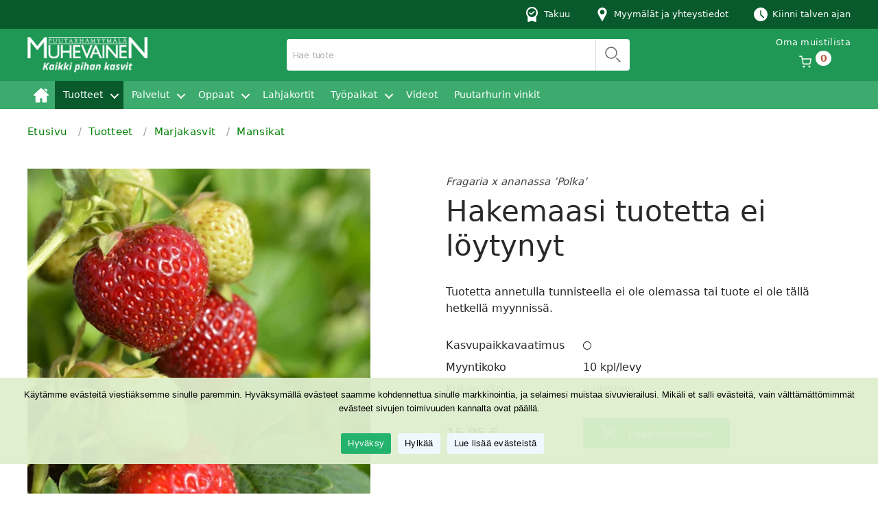

--- FILE ---
content_type: text/html; charset=UTF-8
request_url: https://muhevainen.fi/tuotteet/tuote/8736/
body_size: 29307
content:

<!DOCTYPE html>

<html class="no-js" lang="fi">

	<head>

		<meta charset="UTF-8">
		<meta name="viewport" content="width=device-width, initial-scale=1.0" >

		<link rel="profile" href="https://gmpg.org/xfn/11">

		<meta name='robots' content='index, follow, max-image-preview:large, max-snippet:-1, max-video-preview:-1' />
	<style>img:is([sizes="auto" i], [sizes^="auto," i]) { contain-intrinsic-size: 3000px 1500px }</style>
	
	<!-- This site is optimized with the Yoast SEO plugin v24.0 - https://yoast.com/wordpress/plugins/seo/ -->
	<title>Puutarhamansikka  - Fragaria x ananassa ’Polka’ - Muhevainen</title>
	<link rel="canonical" href="https://muhevainen.fi/tuotteet/tuote/8736/" />
	<meta property="og:locale" content="fi_FI" />
	<meta property="og:type" content="article" />
	<meta property="og:title" content="Puutarhamansikka  - Fragaria x ananassa ’Polka’ - Muhevainen" />
	<meta property="og:url" content="https://muhevainen.fi/tuotteet/tuote/8736/" />
	<meta property="og:site_name" content="Muhevainen" />
	<meta property="article:modified_time" content="2021-01-05T16:01:12+00:00" />
	<meta name="twitter:card" content="summary_large_image" />
	<!-- / Yoast SEO plugin. -->


<style id='classic-theme-styles-inline-css'>
/*! This file is auto-generated */
.wp-block-button__link{color:#fff;background-color:#32373c;border-radius:9999px;box-shadow:none;text-decoration:none;padding:calc(.667em + 2px) calc(1.333em + 2px);font-size:1.125em}.wp-block-file__button{background:#32373c;color:#fff;text-decoration:none}
</style>
<style id='global-styles-inline-css'>
:root{--wp--preset--aspect-ratio--square: 1;--wp--preset--aspect-ratio--4-3: 4/3;--wp--preset--aspect-ratio--3-4: 3/4;--wp--preset--aspect-ratio--3-2: 3/2;--wp--preset--aspect-ratio--2-3: 2/3;--wp--preset--aspect-ratio--16-9: 16/9;--wp--preset--aspect-ratio--9-16: 9/16;--wp--preset--color--black: #000000;--wp--preset--color--cyan-bluish-gray: #abb8c3;--wp--preset--color--white: #ffffff;--wp--preset--color--pale-pink: #f78da7;--wp--preset--color--vivid-red: #cf2e2e;--wp--preset--color--luminous-vivid-orange: #ff6900;--wp--preset--color--luminous-vivid-amber: #fcb900;--wp--preset--color--light-green-cyan: #7bdcb5;--wp--preset--color--vivid-green-cyan: #00d084;--wp--preset--color--pale-cyan-blue: #8ed1fc;--wp--preset--color--vivid-cyan-blue: #0693e3;--wp--preset--color--vivid-purple: #9b51e0;--wp--preset--color--accent: #e22658;--wp--preset--color--primary: #000000;--wp--preset--color--secondary: #6d6d6d;--wp--preset--color--subtle-background: #dbdbdb;--wp--preset--color--background: #ffffff;--wp--preset--gradient--vivid-cyan-blue-to-vivid-purple: linear-gradient(135deg,rgba(6,147,227,1) 0%,rgb(155,81,224) 100%);--wp--preset--gradient--light-green-cyan-to-vivid-green-cyan: linear-gradient(135deg,rgb(122,220,180) 0%,rgb(0,208,130) 100%);--wp--preset--gradient--luminous-vivid-amber-to-luminous-vivid-orange: linear-gradient(135deg,rgba(252,185,0,1) 0%,rgba(255,105,0,1) 100%);--wp--preset--gradient--luminous-vivid-orange-to-vivid-red: linear-gradient(135deg,rgba(255,105,0,1) 0%,rgb(207,46,46) 100%);--wp--preset--gradient--very-light-gray-to-cyan-bluish-gray: linear-gradient(135deg,rgb(238,238,238) 0%,rgb(169,184,195) 100%);--wp--preset--gradient--cool-to-warm-spectrum: linear-gradient(135deg,rgb(74,234,220) 0%,rgb(151,120,209) 20%,rgb(207,42,186) 40%,rgb(238,44,130) 60%,rgb(251,105,98) 80%,rgb(254,248,76) 100%);--wp--preset--gradient--blush-light-purple: linear-gradient(135deg,rgb(255,206,236) 0%,rgb(152,150,240) 100%);--wp--preset--gradient--blush-bordeaux: linear-gradient(135deg,rgb(254,205,165) 0%,rgb(254,45,45) 50%,rgb(107,0,62) 100%);--wp--preset--gradient--luminous-dusk: linear-gradient(135deg,rgb(255,203,112) 0%,rgb(199,81,192) 50%,rgb(65,88,208) 100%);--wp--preset--gradient--pale-ocean: linear-gradient(135deg,rgb(255,245,203) 0%,rgb(182,227,212) 50%,rgb(51,167,181) 100%);--wp--preset--gradient--electric-grass: linear-gradient(135deg,rgb(202,248,128) 0%,rgb(113,206,126) 100%);--wp--preset--gradient--midnight: linear-gradient(135deg,rgb(2,3,129) 0%,rgb(40,116,252) 100%);--wp--preset--font-size--small: 18px;--wp--preset--font-size--medium: 20px;--wp--preset--font-size--large: 26.25px;--wp--preset--font-size--x-large: 42px;--wp--preset--font-size--normal: 21px;--wp--preset--font-size--larger: 32px;--wp--preset--spacing--20: 0.44rem;--wp--preset--spacing--30: 0.67rem;--wp--preset--spacing--40: 1rem;--wp--preset--spacing--50: 1.5rem;--wp--preset--spacing--60: 2.25rem;--wp--preset--spacing--70: 3.38rem;--wp--preset--spacing--80: 5.06rem;--wp--preset--shadow--natural: 6px 6px 9px rgba(0, 0, 0, 0.2);--wp--preset--shadow--deep: 12px 12px 50px rgba(0, 0, 0, 0.4);--wp--preset--shadow--sharp: 6px 6px 0px rgba(0, 0, 0, 0.2);--wp--preset--shadow--outlined: 6px 6px 0px -3px rgba(255, 255, 255, 1), 6px 6px rgba(0, 0, 0, 1);--wp--preset--shadow--crisp: 6px 6px 0px rgba(0, 0, 0, 1);}:where(.is-layout-flex){gap: 0.5em;}:where(.is-layout-grid){gap: 0.5em;}body .is-layout-flex{display: flex;}.is-layout-flex{flex-wrap: wrap;align-items: center;}.is-layout-flex > :is(*, div){margin: 0;}body .is-layout-grid{display: grid;}.is-layout-grid > :is(*, div){margin: 0;}:where(.wp-block-columns.is-layout-flex){gap: 2em;}:where(.wp-block-columns.is-layout-grid){gap: 2em;}:where(.wp-block-post-template.is-layout-flex){gap: 1.25em;}:where(.wp-block-post-template.is-layout-grid){gap: 1.25em;}.has-black-color{color: var(--wp--preset--color--black) !important;}.has-cyan-bluish-gray-color{color: var(--wp--preset--color--cyan-bluish-gray) !important;}.has-white-color{color: var(--wp--preset--color--white) !important;}.has-pale-pink-color{color: var(--wp--preset--color--pale-pink) !important;}.has-vivid-red-color{color: var(--wp--preset--color--vivid-red) !important;}.has-luminous-vivid-orange-color{color: var(--wp--preset--color--luminous-vivid-orange) !important;}.has-luminous-vivid-amber-color{color: var(--wp--preset--color--luminous-vivid-amber) !important;}.has-light-green-cyan-color{color: var(--wp--preset--color--light-green-cyan) !important;}.has-vivid-green-cyan-color{color: var(--wp--preset--color--vivid-green-cyan) !important;}.has-pale-cyan-blue-color{color: var(--wp--preset--color--pale-cyan-blue) !important;}.has-vivid-cyan-blue-color{color: var(--wp--preset--color--vivid-cyan-blue) !important;}.has-vivid-purple-color{color: var(--wp--preset--color--vivid-purple) !important;}.has-black-background-color{background-color: var(--wp--preset--color--black) !important;}.has-cyan-bluish-gray-background-color{background-color: var(--wp--preset--color--cyan-bluish-gray) !important;}.has-white-background-color{background-color: var(--wp--preset--color--white) !important;}.has-pale-pink-background-color{background-color: var(--wp--preset--color--pale-pink) !important;}.has-vivid-red-background-color{background-color: var(--wp--preset--color--vivid-red) !important;}.has-luminous-vivid-orange-background-color{background-color: var(--wp--preset--color--luminous-vivid-orange) !important;}.has-luminous-vivid-amber-background-color{background-color: var(--wp--preset--color--luminous-vivid-amber) !important;}.has-light-green-cyan-background-color{background-color: var(--wp--preset--color--light-green-cyan) !important;}.has-vivid-green-cyan-background-color{background-color: var(--wp--preset--color--vivid-green-cyan) !important;}.has-pale-cyan-blue-background-color{background-color: var(--wp--preset--color--pale-cyan-blue) !important;}.has-vivid-cyan-blue-background-color{background-color: var(--wp--preset--color--vivid-cyan-blue) !important;}.has-vivid-purple-background-color{background-color: var(--wp--preset--color--vivid-purple) !important;}.has-black-border-color{border-color: var(--wp--preset--color--black) !important;}.has-cyan-bluish-gray-border-color{border-color: var(--wp--preset--color--cyan-bluish-gray) !important;}.has-white-border-color{border-color: var(--wp--preset--color--white) !important;}.has-pale-pink-border-color{border-color: var(--wp--preset--color--pale-pink) !important;}.has-vivid-red-border-color{border-color: var(--wp--preset--color--vivid-red) !important;}.has-luminous-vivid-orange-border-color{border-color: var(--wp--preset--color--luminous-vivid-orange) !important;}.has-luminous-vivid-amber-border-color{border-color: var(--wp--preset--color--luminous-vivid-amber) !important;}.has-light-green-cyan-border-color{border-color: var(--wp--preset--color--light-green-cyan) !important;}.has-vivid-green-cyan-border-color{border-color: var(--wp--preset--color--vivid-green-cyan) !important;}.has-pale-cyan-blue-border-color{border-color: var(--wp--preset--color--pale-cyan-blue) !important;}.has-vivid-cyan-blue-border-color{border-color: var(--wp--preset--color--vivid-cyan-blue) !important;}.has-vivid-purple-border-color{border-color: var(--wp--preset--color--vivid-purple) !important;}.has-vivid-cyan-blue-to-vivid-purple-gradient-background{background: var(--wp--preset--gradient--vivid-cyan-blue-to-vivid-purple) !important;}.has-light-green-cyan-to-vivid-green-cyan-gradient-background{background: var(--wp--preset--gradient--light-green-cyan-to-vivid-green-cyan) !important;}.has-luminous-vivid-amber-to-luminous-vivid-orange-gradient-background{background: var(--wp--preset--gradient--luminous-vivid-amber-to-luminous-vivid-orange) !important;}.has-luminous-vivid-orange-to-vivid-red-gradient-background{background: var(--wp--preset--gradient--luminous-vivid-orange-to-vivid-red) !important;}.has-very-light-gray-to-cyan-bluish-gray-gradient-background{background: var(--wp--preset--gradient--very-light-gray-to-cyan-bluish-gray) !important;}.has-cool-to-warm-spectrum-gradient-background{background: var(--wp--preset--gradient--cool-to-warm-spectrum) !important;}.has-blush-light-purple-gradient-background{background: var(--wp--preset--gradient--blush-light-purple) !important;}.has-blush-bordeaux-gradient-background{background: var(--wp--preset--gradient--blush-bordeaux) !important;}.has-luminous-dusk-gradient-background{background: var(--wp--preset--gradient--luminous-dusk) !important;}.has-pale-ocean-gradient-background{background: var(--wp--preset--gradient--pale-ocean) !important;}.has-electric-grass-gradient-background{background: var(--wp--preset--gradient--electric-grass) !important;}.has-midnight-gradient-background{background: var(--wp--preset--gradient--midnight) !important;}.has-small-font-size{font-size: var(--wp--preset--font-size--small) !important;}.has-medium-font-size{font-size: var(--wp--preset--font-size--medium) !important;}.has-large-font-size{font-size: var(--wp--preset--font-size--large) !important;}.has-x-large-font-size{font-size: var(--wp--preset--font-size--x-large) !important;}
:where(.wp-block-post-template.is-layout-flex){gap: 1.25em;}:where(.wp-block-post-template.is-layout-grid){gap: 1.25em;}
:where(.wp-block-columns.is-layout-flex){gap: 2em;}:where(.wp-block-columns.is-layout-grid){gap: 2em;}
:root :where(.wp-block-pullquote){font-size: 1.5em;line-height: 1.6;}
</style>
<link rel='stylesheet' id='cookie-notice-front-css' href='https://muhevainen.fi/wp-content/plugins/cookie-notice/css/front.min.css?ver=2.5.4' media='all' />
<link rel='stylesheet' id='muhevainen-product-styles-css' href='https://muhevainen.fi/wp-content/plugins/muhevainen-core/css/product.css?ver=2026-01-08.1' media='all' />
<link rel='stylesheet' id='muhevainen-product-memo-css' href='https://muhevainen.fi/wp-content/plugins/muhevainen-core/css/product-memo.css?ver=2026-01-08.1' media='all' />
<link rel='stylesheet' id='parent-style-css' href='https://muhevainen.fi/wp-content/themes/twentytwenty-child/assets/css/twentytwenty.css?ver=1.0.0' media='all' />
<link rel='stylesheet' id='twentytwenty-style-css' href='https://muhevainen.fi/wp-content/themes/twentytwenty-child/style.css?ver=1.0.8' media='all' />
<link rel='stylesheet' id='twentytwenty-fonts-css' href='https://muhevainen.fi/wp-content/themes/twentytwenty/assets/css/font-inter.css?ver=1.0.8' media='all' />
<link rel='stylesheet' id='print-style-css' href='https://muhevainen.fi/wp-content/themes/twentytwenty-child/print.css?ver=1.0.0' media='print' />
<script src="https://muhevainen.fi/wp-includes/js/jquery/jquery.min.js?ver=3.7.1" id="jquery-core-js"></script>
<script src="https://muhevainen.fi/wp-includes/js/jquery/jquery-migrate.min.js?ver=3.4.1" id="jquery-migrate-js"></script>
<script src="https://muhevainen.fi/wp-content/themes/twentytwenty/assets/js/index.js?ver=1.0.8" id="twentytwenty-js-js" defer data-wp-strategy="defer"></script>
	<script>document.documentElement.className = document.documentElement.className.replace( 'no-js', 'js' );</script>
	<meta name="generator" content="Elementor 3.25.11; features: additional_custom_breakpoints, e_optimized_control_loading; settings: css_print_method-external, google_font-enabled, font_display-auto">
			<style>
				.e-con.e-parent:nth-of-type(n+4):not(.e-lazyloaded):not(.e-no-lazyload),
				.e-con.e-parent:nth-of-type(n+4):not(.e-lazyloaded):not(.e-no-lazyload) * {
					background-image: none !important;
				}
				@media screen and (max-height: 1024px) {
					.e-con.e-parent:nth-of-type(n+3):not(.e-lazyloaded):not(.e-no-lazyload),
					.e-con.e-parent:nth-of-type(n+3):not(.e-lazyloaded):not(.e-no-lazyload) * {
						background-image: none !important;
					}
				}
				@media screen and (max-height: 640px) {
					.e-con.e-parent:nth-of-type(n+2):not(.e-lazyloaded):not(.e-no-lazyload),
					.e-con.e-parent:nth-of-type(n+2):not(.e-lazyloaded):not(.e-no-lazyload) * {
						background-image: none !important;
					}
				}
			</style>
			<style id="custom-background-css">
body.custom-background { background-color: #ffffff; }
</style>
	<link rel="icon" href="https://muhevainen.fi/wp-content/uploads/2021/01/favicon.png" sizes="32x32" />
<link rel="icon" href="https://muhevainen.fi/wp-content/uploads/2021/01/favicon.png" sizes="192x192" />
<link rel="apple-touch-icon" href="https://muhevainen.fi/wp-content/uploads/2021/01/favicon.png" />
<meta name="msapplication-TileImage" content="https://muhevainen.fi/wp-content/uploads/2021/01/favicon.png" />

		<!-- Xandr Universal Pixel - Initialization (include only once per page) -->
		<script>
		!function(e,i){if(!e.pixie){var n=e.pixie=function(e,i,a){n.actionQueue.push({action:e,actionValue:i,params:a})};n.actionQueue=[];var a=i.createElement("script");a.async=!0,a.src="//acdn.adnxs.com/dmp/up/pixie.js";var t=i.getElementsByTagName("head")[0];t.insertBefore(a,t.firstChild)}}(window,document);
		pixie('init', '89c19308-b264-4338-a34d-0b08c17f156e');
		</script>
		<!-- Xandr Universal Pixel - PageView Event -->
		<script>
		pixie('event', 'PageView');
		</script>
	</head>

	<body class="blog custom-background wp-custom-logo wp-embed-responsive cookies-not-set has-no-pagination showing-comments hide-avatars footer-top-hidden reduced-spacing elementor-default elementor-kit-9870">

		<a class="skip-link screen-reader-text" href="#site-content">Siirry sisältöön</a>
		<div class="cart ">
			<div class="header g">
				<button class="close">
					<svg viewBox="0 0 329.26933 329" xmlns="http://www.w3.org/2000/svg"><path d="m194.800781 164.769531 128.210938-128.214843c8.34375-8.339844 8.34375-21.824219 0-30.164063-8.339844-8.339844-21.824219-8.339844-30.164063 0l-128.214844 128.214844-128.210937-128.214844c-8.34375-8.339844-21.824219-8.339844-30.164063 0-8.34375 8.339844-8.34375 21.824219 0 30.164063l128.210938 128.214843-128.210938 128.214844c-8.34375 8.339844-8.34375 21.824219 0 30.164063 4.15625 4.160156 9.621094 6.25 15.082032 6.25 5.460937 0 10.921875-2.089844 15.082031-6.25l128.210937-128.214844 128.214844 128.214844c4.160156 4.160156 9.621094 6.25 15.082032 6.25 5.460937 0 10.921874-2.089844 15.082031-6.25 8.34375-8.339844 8.34375-21.824219 0-30.164063zm0 0"/></svg>
				</button>
				<h2 class="text">Ostoslista</h2>
			</div>
			<div class="cart-body g" id="product-memo">
				<div class="memo-list">
					<div class="memo-placeholder">Muistilistassa ei ole tuotteita<br>Voit lisätä tuotteita ostoslistaan klikkaamalla kasvin tai tuotteen kohdalla olevaa <span class="dashicons dashicons-cart"></span>-ikonia.</div>
					<div class="memo-content">
							<div class="no-price"></div>
							<div class="with-price"></div>
					</div>
					<div class="memo-print">
							<a href="/ostoslista/" target="_blank"><span class="glyphicon glyphicon-print"></span> Tulosta ostoslista</a>
					</div>
				</div>
			</div>
		</div>

		<div class="page-overlay"></div>

		<header id="site-header" class="header-footer-group" role="banner">



			<div class="header-top-row">

				<div class="section-inner g">

					<div class="header-logo-mobile-wrapper">
						<h1 class="site-logo"><a href="https://muhevainen.fi/" class="custom-logo-link" rel="home"><img width="193" height="57" src="https://muhevainen.fi/wp-content/uploads/2020/12/muhevainen-logo.png" class="custom-logo" alt="Muhevainen" decoding="async" /></a><span class="screen-reader-text">Muhevainen</span></h1>					</div><!-- .header-titles-wrapper -->

					<div class="warranty">
						<a class="g" href="https://muhevainen.fi/#takuu">
							<span class="icon">
								<svg fill="white" xmlns="http://www.w3.org/2000/svg" viewBox="0 0 16 20.61"><path d="M2,19.61c0,.68.67,1.16,1.32.95l4.68-1.56,4.68,1.56c.65.22,1.32-.26,1.32-.95v-6.33c1.24-1.41,2-3.25,2-5.28C16,3.58,12.42,0,8,0S0,3.58,0,8c0,2.03.76,3.87,2,5.28v6.33ZM8,2c3.31,0,6,2.69,6,6s-2.69,6-6,6-6-2.69-6-6,2.69-6,6-6Z"></path><path d="M4.49,9.17l2.07,1.55c.32.24.77.22,1.06-.05l3.83-3.48c.4-.36.36-.99-.08-1.3h0c-.32-.23-.76-.2-1.05.07l-2.66,2.47c-.3.28-.75.3-1.08.05l-.99-.76c-.34-.26-.83-.22-1.12.1l-.1.11c-.33.36-.28.94.12,1.23Z"></path></svg>
							</span>
							<span class="text">Takuu</span>
						</a>
					</div>
					<div class="stores-and-contact">
						<a class="g" href="https://muhevainen.fi/#myymalat">
							<span class="icon">
									<svg fill="#fff" xmlns="http://www.w3.org/2000/svg" viewBox="0 0 512 512"><g><path d="M256,0C161.896,0,85.333,76.563,85.333,170.667c0,28.25,7.063,56.26,20.49,81.104L246.667,506.5c1.875,3.396,5.448,5.5,9.333,5.5s7.458-2.104,9.333-5.5l140.896-254.813c13.375-24.76,20.438-52.771,20.438-81.021C426.667,76.563,350.104,0,256,0z M256,256c-47.052,0-85.333-38.281-85.333-85.333c0-47.052,38.281-85.333,85.333-85.333s85.333,38.281,85.333,85.333C341.333,217.719,303.052,256,256,256z"/></g></svg>
							</span>
							<span class="text">Myymälät ja yhteystiedot</span>
						</a>
					</div>
					<div class="open-times">
						<a class="g" href="https://muhevainen.fi/#myymalat">
							<span class="icon">
								<svg xmlns="http://www.w3.org/2000/svg" viewBox="0 0 512 512"><path d="M256,0C114.84,0,0,114.84,0,256S114.84,512,256,512,512,397.16,512,256,397.16,0,256,0ZM377.75,388.41a21.29,21.29,0,0,1-30.16,0L240.92,281.75a21.25,21.25,0,0,1-6.25-15.08V128a21.33,21.33,0,1,1,42.66,0V257.84L377.75,358.25A21.31,21.31,0,0,1,377.75,388.41Z" style="fill:#fff"/></svg>
							</span>
							<span class="text">Kiinni talven ajan</span>
						</a>
					</div>
				</div>

			</div><!-- .header-top-row -->

			<div class="header-mid-row">
				
				<div class="section-inner g">
					<div class="header-logo-wrapper">
						<h1 class="site-logo"><a href="https://muhevainen.fi/" class="custom-logo-link" rel="home"><img width="193" height="57" src="https://muhevainen.fi/wp-content/uploads/2020/12/muhevainen-logo.png" class="custom-logo" alt="Muhevainen" decoding="async" /></a><span class="screen-reader-text">Muhevainen</span></h1>					</div>
					<div class="nav-button-wrapper">
						<button class="toggle nav-toggle mobile-nav-toggle" data-toggle-target=".menu-modal"  data-toggle-body-class="showing-menu-modal" aria-expanded="false" data-set-focus=".close-nav-toggle">
							<span class="toggle-inner">
								<span class="toggle-icon">
									<svg fill="#fff" height="30" viewBox="0 0 400 200" width="30" xmlns="http://www.w3.org/2000/svg"><path d="m368 0h-352c-8.832031 0-16-7.167969-16-16s7.167969-16 16-16h352c8.832031 0 16 7.167969 16 16s-7.167969 16-16 16zm0 0"/><path d="m368 100h-352c-8.832031 0-16-7.167969-16-16s7.167969-16 16-16h352c8.832031 0 16 7.167969 16 16s-7.167969 16-16 16zm0 0"/><path d="m368 200h-352c-8.832031 0-16-7.167969-16-16s7.167969-16 16-16h352c8.832031 0 16 7.167969 16 16s-7.167969 16-16 16zm0 0"/></svg>
								</span>
							</span>
						</button><!-- .nav-toggle -->
					</div>
					<div class="search-wrapper">
						<input class="search" type="search" placeholder="Hae tuote">
						<button class="search-field__submit search-field__rounded-element" type="submit" value="Search">
							<span class="visually-hidden">Hae</span>
							<svg xmlns="http://www.w3.org/2000/svg" width="24" height="24" color="#666"><path fill="currentColor" d="M17.47 18.53a.75.75 0 011.06-1.06l5 5a.75.75 0 01-1.06 1.06l-5-5zm-7.47.22a8.75 8.75 0 110-17.5 8.75 8.75 0 010 17.5zm0-1.5a7.25 7.25 0 100-14.5 7.25 7.25 0 000 14.5z"/></svg>
						</button>
					</div>
					<div class="cart-wrapper no-inquiry">
						<span class="cart-text">Oma muistilista</span>
						<a class="cart-button" id="open-cart-button" href="#tilaa-helposti">
							<svg class="cart-icon" xmlns="http://www.w3.org/2000/svg" viewBox="0 0 800 767.19"><path d="M366.41,700q0-27.35-19.54-46.87T300,633.59q-27.35,0-46.88,19.54T233.59,700q0,28.13,19.53,47.66T300,767.19q27.35,0,46.87-19.53T366.41,700Zm347.65-46.87q-19.53-19.54-47.65-19.54-27.35,0-46.88,19.54T600,700q0,28.13,19.53,47.66t46.88,19.53q28.13,0,47.65-19.53T733.59,700Q733.59,672.66,714.06,653.13ZM793,180.47a17.5,17.5,0,0,1,6.25,11.72A134.7,134.7,0,0,1,800,207L746.87,486.72q-7.8,35.16-35.15,57.81t-64.85,22.66H320.31q-35.16,0-62.5-22.66t-34.37-57.81l-57-276.56V207L139.84,67.19H33.59Q18,67.19,9,57.81T0,33.59Q0,18.75,9,9.37T33.59,0H166.41a35.43,35.43,0,0,1,21.87,7q9.38,7,11.72,19.53l26.56,140.63H766.41a40.67,40.67,0,0,1,14.84,2.73q7,2.73,11.72,10.55Zm-113.28,293,46.87-239.85H239.84l50,239.85q2.36,12.49,11.72,19.53a35.44,35.44,0,0,0,21.88,7H646.87q12.51,0,21.49-7t11.33-19.53Z"/></svg>
							<span class="cart-amount">0</span>
            </a>
					</div>
				</div>

			</div><!-- .header-mid-row -->

			<div class="header-bottom-row">
				
				<div class="section-inner">
					
					<div class="header-navigation-wrapper">
					
							<nav class="primary-menu-wrapper" aria-label="Horizontal" role="navigation">

								<ul class="primary-menu reset-list-style">

								<li id="menu-item-10039" class="menu-item menu-item-type-post_type menu-item-object-page menu-item-home menu-item-10039"><a href="https://muhevainen.fi/">Etusivu</a></li>
<li id="menu-item-10038" class="menu-item menu-item-type-post_type menu-item-object-page menu-item-has-children menu-item-10038"><a href="https://muhevainen.fi/tuotteet/">Tuotteet</a><span class="icon"></span>
<ul class="sub-menu">
	<li id="menu-item-1010165" class="menu-item menu-item-type- menu-item-object- menu-item-has-children menu-item-1010165"><a href="https://muhevainen.fi/tuotteet/2">Alppiruusut</a><span class="icon"></span>
	<ul class="sub-menu">
		<li id="menu-item-2010293" class="menu-item menu-item-type- menu-item-object- menu-item-2010293"><a href="https://muhevainen.fi/tuotteet/199">Catawbiense-Ryhmä – puistoalppiruusut</a></li>
		<li id="menu-item-2010294" class="menu-item menu-item-type- menu-item-object- menu-item-2010294"><a href="https://muhevainen.fi/tuotteet/94">Royal Rhododendron -ryhmä</a></li>
		<li id="menu-item-2010295" class="menu-item menu-item-type- menu-item-object- menu-item-2010295"><a href="https://muhevainen.fi/tuotteet/203">Smirnowii-Ryhmä – nukka-alppiruusut</a></li>
		<li id="menu-item-2010296" class="menu-item menu-item-type- menu-item-object- menu-item-2010296"><a href="https://muhevainen.fi/tuotteet/200">Tigerstedtii-Ryhmä – marjatanalppiruusut</a></li>
		<li id="menu-item-2010297" class="menu-item menu-item-type- menu-item-object- menu-item-2010297"><a href="https://muhevainen.fi/tuotteet/201">Wardii-Ryhmä – kelta-alppiruusut</a></li>
		<li id="menu-item-2010298" class="menu-item menu-item-type- menu-item-object- menu-item-2010298"><a href="https://muhevainen.fi/tuotteet/202">Yakushimanum-Ryhmä – yakushimanalppiruusut</a></li>
		<li id="menu-item-2010299" class="menu-item menu-item-type- menu-item-object- menu-item-2010299"><a href="https://muhevainen.fi/tuotteet/204">Muut alppiruusut</a></li>
		<li id="menu-item-2010300" class="menu-item menu-item-type- menu-item-object- menu-item-2010300"><a href="https://muhevainen.fi/tuotteet/128">Pursut</a></li>
	</ul>
</li>
	<li id="menu-item-1010174" class="menu-item menu-item-type- menu-item-object- menu-item-1010174"><a href="https://muhevainen.fi/tuotteet/3">Atsaleat</a></li>
	<li id="menu-item-1010175" class="menu-item menu-item-type- menu-item-object- menu-item-has-children menu-item-1010175"><a href="https://muhevainen.fi/tuotteet/4">Ryhmäruusut</a><span class="icon"></span>
	<ul class="sub-menu">
		<li id="menu-item-2010313" class="menu-item menu-item-type- menu-item-object- menu-item-2010313"><a href="https://muhevainen.fi/tuotteet/72">Tertturuusut</a></li>
		<li id="menu-item-2010314" class="menu-item menu-item-type- menu-item-object- menu-item-2010314"><a href="https://muhevainen.fi/tuotteet/76">Patioruusut</a></li>
		<li id="menu-item-2010315" class="menu-item menu-item-type- menu-item-object- menu-item-2010315"><a href="https://muhevainen.fi/tuotteet/79">Pensasmaiset tertturuusut</a></li>
		<li id="menu-item-2010316" class="menu-item menu-item-type- menu-item-object- menu-item-2010316"><a href="https://muhevainen.fi/tuotteet/74">Maanpeiteruusut</a></li>
		<li id="menu-item-2010317" class="menu-item menu-item-type- menu-item-object- menu-item-2010317"><a href="https://muhevainen.fi/tuotteet/73">Isokukkaiset ruusut</a></li>
		<li id="menu-item-2010318" class="menu-item menu-item-type- menu-item-object- menu-item-2010318"><a href="https://muhevainen.fi/tuotteet/78">Köynnösruusut</a></li>
		<li id="menu-item-2010319" class="menu-item menu-item-type- menu-item-object- menu-item-2010319"><a href="https://muhevainen.fi/tuotteet/95">Rungolliset ruusut</a></li>
	</ul>
</li>
	<li id="menu-item-1010183" class="menu-item menu-item-type- menu-item-object- menu-item-has-children menu-item-1010183"><a href="https://muhevainen.fi/tuotteet/5">Pensasruusut</a><span class="icon"></span>
	<ul class="sub-menu">
		<li id="menu-item-2010329" class="menu-item menu-item-type- menu-item-object- menu-item-2010329"><a href="https://muhevainen.fi/tuotteet/96">Alba-Ryhmä &#8211; neidonruusut</a></li>
		<li id="menu-item-2010330" class="menu-item menu-item-type- menu-item-object- menu-item-2010330"><a href="https://muhevainen.fi/tuotteet/97">Bourbon-Ryhmä &#8211; bourbonruusut</a></li>
		<li id="menu-item-2010331" class="menu-item menu-item-type- menu-item-object- menu-item-2010331"><a href="https://muhevainen.fi/tuotteet/99">Centifolia-Ryhmä &#8211; tarhakartanoruusut</a></li>
		<li id="menu-item-2010332" class="menu-item menu-item-type- menu-item-object- menu-item-2010332"><a href="https://muhevainen.fi/tuotteet/98">Centifolia Muscosa-Ryhmä &#8211; sammalruusut</a></li>
		<li id="menu-item-2010333" class="menu-item menu-item-type- menu-item-object- menu-item-2010333"><a href="https://muhevainen.fi/tuotteet/242">David Austin -Ryhmä</a></li>
		<li id="menu-item-2010334" class="menu-item menu-item-type- menu-item-object- menu-item-2010334"><a href="https://muhevainen.fi/tuotteet/255">Easy Elegance -Ryhmä</a></li>
		<li id="menu-item-2010335" class="menu-item menu-item-type- menu-item-object- menu-item-2010335"><a href="https://muhevainen.fi/tuotteet/102">Gallica-Ryhmä &#8211; ranskanruusut</a></li>
		<li id="menu-item-2010336" class="menu-item menu-item-type- menu-item-object- menu-item-2010336"><a href="https://muhevainen.fi/tuotteet/165">Grootendorst-Ryhmä &#8211; neilikkaruusut</a></li>
		<li id="menu-item-2010337" class="menu-item menu-item-type- menu-item-object- menu-item-2010337"><a href="https://muhevainen.fi/tuotteet/100">Harisonii-Ryhmä &#8211; tarhaharisoninruusut</a></li>
		<li id="menu-item-2010338" class="menu-item menu-item-type- menu-item-object- menu-item-2010338"><a href="https://muhevainen.fi/tuotteet/103">Rugosa-Ryhmä &#8211; tarhakurtturuusut</a></li>
		<li id="menu-item-2010339" class="menu-item menu-item-type- menu-item-object- menu-item-2010339"><a href="https://muhevainen.fi/tuotteet/101">Spinosissima-Ryhmä &#8211; tarhapimpinellaruusut</a></li>
		<li id="menu-item-2010340" class="menu-item menu-item-type- menu-item-object- menu-item-2010340"><a href="https://muhevainen.fi/tuotteet/104">Muut pensasruusut</a></li>
	</ul>
</li>
	<li id="menu-item-1010196" class="menu-item menu-item-type- menu-item-object- menu-item-has-children menu-item-1010196"><a href="https://muhevainen.fi/tuotteet/1">Koristepensaat</a><span class="icon"></span>
	<ul class="sub-menu">
		<li id="menu-item-2010355" class="menu-item menu-item-type- menu-item-object- menu-item-2010355"><a href="https://muhevainen.fi/tuotteet/145">Acer &#8211; vaahterat, pensasmaiset</a></li>
		<li id="menu-item-2010356" class="menu-item menu-item-type- menu-item-object- menu-item-2010356"><a href="https://muhevainen.fi/tuotteet/166">Amelanchier &#8211; tuomipihlajat</a></li>
		<li id="menu-item-2010357" class="menu-item menu-item-type- menu-item-object- menu-item-2010357"><a href="https://muhevainen.fi/tuotteet/146">Berberis &#8211; happomarjat</a></li>
		<li id="menu-item-2010358" class="menu-item menu-item-type- menu-item-object- menu-item-2010358"><a href="https://muhevainen.fi/tuotteet/171">Buddleja &#8211; syrikät</a></li>
		<li id="menu-item-2010359" class="menu-item menu-item-type- menu-item-object- menu-item-2010359"><a href="https://muhevainen.fi/tuotteet/160">Calluna, Erica &#8211; kanervat</a></li>
		<li id="menu-item-2010360" class="menu-item menu-item-type- menu-item-object- menu-item-2010360"><a href="https://muhevainen.fi/tuotteet/167">Chaenomeles &#8211; ruusukvittenit</a></li>
		<li id="menu-item-2010361" class="menu-item menu-item-type- menu-item-object- menu-item-2010361"><a href="https://muhevainen.fi/tuotteet/147">Cornus &#8211; kanukat</a></li>
		<li id="menu-item-2010362" class="menu-item menu-item-type- menu-item-object- menu-item-2010362"><a href="https://muhevainen.fi/tuotteet/168">Corylus &#8211; pähkinäpensaat</a></li>
		<li id="menu-item-2010363" class="menu-item menu-item-type- menu-item-object- menu-item-2010363"><a href="https://muhevainen.fi/tuotteet/148">Cotoneaster &#8211; tuhkapensaat</a></li>
		<li id="menu-item-2010364" class="menu-item menu-item-type- menu-item-object- menu-item-2010364"><a href="https://muhevainen.fi/tuotteet/149">Dasiphora &#8211; hanhikit</a></li>
		<li id="menu-item-2010365" class="menu-item menu-item-type- menu-item-object- menu-item-2010365"><a href="https://muhevainen.fi/tuotteet/256">Diervilla – vuohenkuusamat</a></li>
		<li id="menu-item-2010366" class="menu-item menu-item-type- menu-item-object- menu-item-2010366"><a href="https://muhevainen.fi/tuotteet/150">Euonymus &#8211; sorvarinpensaat</a></li>
		<li id="menu-item-2010367" class="menu-item menu-item-type- menu-item-object- menu-item-2010367"><a href="https://muhevainen.fi/tuotteet/231">Hamamelis – taikapähkinät</a></li>
		<li id="menu-item-2010368" class="menu-item menu-item-type- menu-item-object- menu-item-2010368"><a href="https://muhevainen.fi/tuotteet/152">Hydrangea &#8211; hortensiat</a></li>
		<li id="menu-item-2010369" class="menu-item menu-item-type- menu-item-object- menu-item-2010369"><a href="https://muhevainen.fi/tuotteet/153">Ilex &#8211; orjanlaakerit</a></li>
		<li id="menu-item-2010370" class="menu-item menu-item-type- menu-item-object- menu-item-2010370"><a href="https://muhevainen.fi/tuotteet/154">Magnolia &#8211; magnoliapensaat</a></li>
		<li id="menu-item-2010371" class="menu-item menu-item-type- menu-item-object- menu-item-2010371"><a href="https://muhevainen.fi/tuotteet/155">Philadelphus &#8211; jasmikkeet</a></li>
		<li id="menu-item-2010372" class="menu-item menu-item-type- menu-item-object- menu-item-2010372"><a href="https://muhevainen.fi/tuotteet/156">Physocarpus &#8211; heisiangervot</a></li>
		<li id="menu-item-2010373" class="menu-item menu-item-type- menu-item-object- menu-item-2010373"><a href="https://muhevainen.fi/tuotteet/157">Prunus &#8211; koristekirsikat ja -luumut, pensasmaiset</a></li>
		<li id="menu-item-2010374" class="menu-item menu-item-type- menu-item-object- menu-item-2010374"><a href="https://muhevainen.fi/tuotteet/233">Salix – pajupensaat</a></li>
		<li id="menu-item-2010375" class="menu-item menu-item-type- menu-item-object- menu-item-2010375"><a href="https://muhevainen.fi/tuotteet/158">Spiraea &#8211; pensasangervot</a></li>
		<li id="menu-item-2010376" class="menu-item menu-item-type- menu-item-object- menu-item-2010376"><a href="https://muhevainen.fi/tuotteet/159">Syringa &#8211; syreenit</a></li>
		<li id="menu-item-2010377" class="menu-item menu-item-type- menu-item-object- menu-item-2010377"><a href="https://muhevainen.fi/tuotteet/232">Viburnum – heisipensaat</a></li>
		<li id="menu-item-2010378" class="menu-item menu-item-type- menu-item-object- menu-item-2010378"><a href="https://muhevainen.fi/tuotteet/161">Muut koristepensaat</a></li>
	</ul>
</li>
	<li id="menu-item-1010221" class="menu-item menu-item-type- menu-item-object- menu-item-has-children menu-item-1010221"><a href="https://muhevainen.fi/tuotteet/6">Köynnökset</a><span class="icon"></span>
	<ul class="sub-menu">
		<li id="menu-item-2010405" class="menu-item menu-item-type- menu-item-object- menu-item-2010405"><a href="https://muhevainen.fi/tuotteet/80">Clematis &#8211; kärhöt</a></li>
		<li id="menu-item-2010406" class="menu-item menu-item-type- menu-item-object- menu-item-2010406"><a href="https://muhevainen.fi/tuotteet/235">Humulus – humalat</a></li>
		<li id="menu-item-2010407" class="menu-item menu-item-type- menu-item-object- menu-item-2010407"><a href="https://muhevainen.fi/tuotteet/130">Hedera &#8211; muratit</a></li>
		<li id="menu-item-2010408" class="menu-item menu-item-type- menu-item-object- menu-item-2010408"><a href="https://muhevainen.fi/tuotteet/129">Lonicera &#8211; köynnöskuusamat</a></li>
		<li id="menu-item-2010409" class="menu-item menu-item-type- menu-item-object- menu-item-2010409"><a href="https://muhevainen.fi/tuotteet/137">Wisteria &#8211; sinisateet</a></li>
		<li id="menu-item-2010410" class="menu-item menu-item-type- menu-item-object- menu-item-2010410"><a href="https://muhevainen.fi/tuotteet/136">Muut köynnökset</a></li>
	</ul>
</li>
	<li id="menu-item-1010228" class="menu-item menu-item-type- menu-item-object- menu-item-has-children menu-item-1010228"><a href="https://muhevainen.fi/tuotteet/9">Lehtipuut</a><span class="icon"></span>
	<ul class="sub-menu">
		<li id="menu-item-2010419" class="menu-item menu-item-type- menu-item-object- menu-item-2010419"><a href="https://muhevainen.fi/tuotteet/132">Acer &#8211; vaahterat, puut</a></li>
		<li id="menu-item-2010420" class="menu-item menu-item-type- menu-item-object- menu-item-2010420"><a href="https://muhevainen.fi/tuotteet/222">Aesculus – hevoskastanjat</a></li>
		<li id="menu-item-2010421" class="menu-item menu-item-type- menu-item-object- menu-item-2010421"><a href="https://muhevainen.fi/tuotteet/140">Betula &#8211; koivut</a></li>
		<li id="menu-item-2010422" class="menu-item menu-item-type- menu-item-object- menu-item-2010422"><a href="https://muhevainen.fi/tuotteet/142">Caragana &#8211; hernepuut</a></li>
		<li id="menu-item-2010423" class="menu-item menu-item-type- menu-item-object- menu-item-2010423"><a href="https://muhevainen.fi/tuotteet/143">Fagus &#8211; pyökit</a></li>
		<li id="menu-item-2010424" class="menu-item menu-item-type- menu-item-object- menu-item-2010424"><a href="https://muhevainen.fi/tuotteet/241">Hydrangea – hortensiat, rungolliset</a></li>
		<li id="menu-item-2010425" class="menu-item menu-item-type- menu-item-object- menu-item-2010425"><a href="https://muhevainen.fi/tuotteet/226">Magnolia &#8211; magnoliapuut</a></li>
		<li id="menu-item-2010426" class="menu-item menu-item-type- menu-item-object- menu-item-2010426"><a href="https://muhevainen.fi/tuotteet/131">Malus &#8211; koristeomenapuut</a></li>
		<li id="menu-item-2010427" class="menu-item menu-item-type- menu-item-object- menu-item-2010427"><a href="https://muhevainen.fi/tuotteet/133">Prunus &#8211; koristekirsikat ja -luumut, tuomet</a></li>
		<li id="menu-item-2010428" class="menu-item menu-item-type- menu-item-object- menu-item-2010428"><a href="https://muhevainen.fi/tuotteet/138">Quercus &#8211; tammet</a></li>
		<li id="menu-item-2010429" class="menu-item menu-item-type- menu-item-object- menu-item-2010429"><a href="https://muhevainen.fi/tuotteet/139">Salix &#8211; pajut, puut</a></li>
		<li id="menu-item-2010430" class="menu-item menu-item-type- menu-item-object- menu-item-2010430"><a href="https://muhevainen.fi/tuotteet/134">Sorbus, Aria, Hedlundia &#8211; pihlajat</a></li>
		<li id="menu-item-2010431" class="menu-item menu-item-type- menu-item-object- menu-item-2010431"><a href="https://muhevainen.fi/tuotteet/135">Syringa &#8211; syreenit, rungolliset</a></li>
		<li id="menu-item-2010432" class="menu-item menu-item-type- menu-item-object- menu-item-2010432"><a href="https://muhevainen.fi/tuotteet/141">Muut lehtipuut</a></li>
	</ul>
</li>
	<li id="menu-item-1010243" class="menu-item menu-item-type- menu-item-object- menu-item-has-children menu-item-1010243"><a href="https://muhevainen.fi/tuotteet/10">Havukasvit</a><span class="icon"></span>
	<ul class="sub-menu">
		<li id="menu-item-2010449" class="menu-item menu-item-type- menu-item-object- menu-item-2010449"><a href="https://muhevainen.fi/tuotteet/116">Abies &#8211; pihdat</a></li>
		<li id="menu-item-2010450" class="menu-item menu-item-type- menu-item-object- menu-item-2010450"><a href="https://muhevainen.fi/tuotteet/117">Chamaecyparis/Cupressus- valesypressit</a></li>
		<li id="menu-item-2010451" class="menu-item menu-item-type- menu-item-object- menu-item-2010451"><a href="https://muhevainen.fi/tuotteet/118">Juniperus &#8211; katajat</a></li>
		<li id="menu-item-2010452" class="menu-item menu-item-type- menu-item-object- menu-item-2010452"><a href="https://muhevainen.fi/tuotteet/119">Larix &#8211; lehtikuuset</a></li>
		<li id="menu-item-2010453" class="menu-item menu-item-type- menu-item-object- menu-item-2010453"><a href="https://muhevainen.fi/tuotteet/126">Microbiota &#8211; tuiviot</a></li>
		<li id="menu-item-2010454" class="menu-item menu-item-type- menu-item-object- menu-item-2010454"><a href="https://muhevainen.fi/tuotteet/120">Picea &#8211; kuuset</a></li>
		<li id="menu-item-2010455" class="menu-item menu-item-type- menu-item-object- menu-item-2010455"><a href="https://muhevainen.fi/tuotteet/121">Pinus &#8211; männyt</a></li>
		<li id="menu-item-2010456" class="menu-item menu-item-type- menu-item-object- menu-item-2010456"><a href="https://muhevainen.fi/tuotteet/122">Taxus &#8211; marjakuuset</a></li>
		<li id="menu-item-2010457" class="menu-item menu-item-type- menu-item-object- menu-item-2010457"><a href="https://muhevainen.fi/tuotteet/127">Thuja, Thujopsis &#8211; tuijat</a></li>
		<li id="menu-item-2010458" class="menu-item menu-item-type- menu-item-object- menu-item-2010458"><a href="https://muhevainen.fi/tuotteet/124">Tsuga &#8211; hemlokit</a></li>
		<li id="menu-item-2010459" class="menu-item menu-item-type- menu-item-object- menu-item-2010459"><a href="https://muhevainen.fi/tuotteet/253">Muotoon leikatut havukasvit</a></li>
		<li id="menu-item-2010460" class="menu-item menu-item-type- menu-item-object- menu-item-2010460"><a href="https://muhevainen.fi/tuotteet/125">Muut havukasvit</a></li>
	</ul>
</li>
	<li id="menu-item-1010256" class="menu-item menu-item-type- menu-item-object- menu-item-has-children menu-item-1010256"><a href="https://muhevainen.fi/tuotteet/8">Hedelmäpuut</a><span class="icon"></span>
	<ul class="sub-menu">
		<li id="menu-item-2010475" class="menu-item menu-item-type- menu-item-object- menu-item-has-children menu-item-2010475"><a href="https://muhevainen.fi/tuotteet/46">Omenapuut</a><span class="icon"></span>
		<ul class="sub-menu">
			<li id="menu-item-3010695" class="menu-item menu-item-type- menu-item-object- menu-item-3010695"><a href="https://muhevainen.fi/tuotteet/106">Kesälajikkeet</a></li>
			<li id="menu-item-3010696" class="menu-item menu-item-type- menu-item-object- menu-item-3010696"><a href="https://muhevainen.fi/tuotteet/107">Syyslajikkeet</a></li>
			<li id="menu-item-3010697" class="menu-item menu-item-type- menu-item-object- menu-item-3010697"><a href="https://muhevainen.fi/tuotteet/108">Talvi- ja myöhäiset syyslajikkeet</a></li>
			<li id="menu-item-3010698" class="menu-item menu-item-type- menu-item-object- menu-item-3010698"><a href="https://muhevainen.fi/tuotteet/60">Pilariomenapuut</a></li>
			<li id="menu-item-3010699" class="menu-item menu-item-type- menu-item-object- menu-item-3010699"><a href="https://muhevainen.fi/tuotteet/169">Muut omenapuut</a></li>
		</ul>
</li>
		<li id="menu-item-2010481" class="menu-item menu-item-type- menu-item-object- menu-item-has-children menu-item-2010481"><a href="https://muhevainen.fi/tuotteet/53">Kirsikkapuut</a><span class="icon"></span>
		<ul class="sub-menu">
			<li id="menu-item-3010707" class="menu-item menu-item-type- menu-item-object- menu-item-has-children menu-item-3010707"><a href="https://muhevainen.fi/tuotteet/109">Hapankirsikat</a><span class="icon"></span>
			<ul class="sub-menu">
				<li id="menu-item-4010934" class="menu-item menu-item-type- menu-item-object- menu-item-4010934"><a href="https://muhevainen.fi/tuotteet/64">Pensaskirsikat</a></li>
			</ul>
</li>
			<li id="menu-item-3010709" class="menu-item menu-item-type- menu-item-object- menu-item-3010709"><a href="https://muhevainen.fi/tuotteet/63">Makeakirsikat</a></li>
		</ul>
</li>
		<li id="menu-item-2010485" class="menu-item menu-item-type- menu-item-object- menu-item-has-children menu-item-2010485"><a href="https://muhevainen.fi/tuotteet/54">Luumupuut</a><span class="icon"></span>
		<ul class="sub-menu">
			<li id="menu-item-3010715" class="menu-item menu-item-type- menu-item-object- menu-item-3010715"><a href="https://muhevainen.fi/tuotteet/65">Kirsikkaluumut</a></li>
		</ul>
</li>
		<li id="menu-item-2010487" class="menu-item menu-item-type- menu-item-object- menu-item-2010487"><a href="https://muhevainen.fi/tuotteet/55">Päärynäpuut</a></li>
		<li id="menu-item-2010488" class="menu-item menu-item-type- menu-item-object- menu-item-2010488"><a href="https://muhevainen.fi/tuotteet/66">Muut hedelmäpuut</a></li>
	</ul>
</li>
	<li id="menu-item-1010271" class="menu-item menu-item-type- menu-item-object- menu-item-has-children menu-item-1010271"><a href="https://muhevainen.fi/tuotteet/7">Marjakasvit</a><span class="icon"></span>
	<ul class="sub-menu">
		<li id="menu-item-2010505" class="menu-item menu-item-type- menu-item-object- menu-item-2010505"><a href="https://muhevainen.fi/tuotteet/68">Marjovat köynnökset</a></li>
		<li id="menu-item-2010506" class="menu-item menu-item-type- menu-item-object- menu-item-2010506"><a href="https://muhevainen.fi/tuotteet/69">Mansikat</a></li>
		<li id="menu-item-2010507" class="menu-item menu-item-type- menu-item-object- menu-item-2010507"><a href="https://muhevainen.fi/tuotteet/70">Mustikat, puolukat ja karpalot</a></li>
		<li id="menu-item-2010508" class="menu-item menu-item-type- menu-item-object- menu-item-2010508"><a href="https://muhevainen.fi/tuotteet/114">Vadelmat ja vatukat</a></li>
		<li id="menu-item-2010509" class="menu-item menu-item-type- menu-item-object- menu-item-2010509"><a href="https://muhevainen.fi/tuotteet/115">Mesimarjat ja lakat</a></li>
		<li id="menu-item-2010510" class="menu-item menu-item-type- menu-item-object- menu-item-2010510"><a href="https://muhevainen.fi/tuotteet/111">Herukat ja karviaiset</a></li>
		<li id="menu-item-2010511" class="menu-item menu-item-type- menu-item-object- menu-item-2010511"><a href="https://muhevainen.fi/tuotteet/112">Tyrnit</a></li>
		<li id="menu-item-2010512" class="menu-item menu-item-type- menu-item-object- menu-item-2010512"><a href="https://muhevainen.fi/tuotteet/71">Muut marja- ja hedelmäkasvit</a></li>
	</ul>
</li>
	<li id="menu-item-1010280" class="menu-item menu-item-type- menu-item-object- menu-item-has-children menu-item-1010280"><a href="https://muhevainen.fi/tuotteet/14">Perennat</a><span class="icon"></span>
	<ul class="sub-menu">
		<li id="menu-item-2010523" class="menu-item menu-item-type- menu-item-object- menu-item-2010523"><a href="https://muhevainen.fi/tuotteet/172">Achillea – kärsämöt</a></li>
		<li id="menu-item-2010524" class="menu-item menu-item-type- menu-item-object- menu-item-2010524"><a href="https://muhevainen.fi/tuotteet/174">Ajuga – akankaalit</a></li>
		<li id="menu-item-2010525" class="menu-item menu-item-type- menu-item-object- menu-item-2010525"><a href="https://muhevainen.fi/tuotteet/175">Alcea – salkoruusut</a></li>
		<li id="menu-item-2010526" class="menu-item menu-item-type- menu-item-object- menu-item-2010526"><a href="https://muhevainen.fi/tuotteet/176">Anemone, Anemonastrum, Anemonopsis, Eriocapitella, Hepatica – vuokot</a></li>
		<li id="menu-item-2010527" class="menu-item menu-item-type- menu-item-object- menu-item-2010527"><a href="https://muhevainen.fi/tuotteet/177">Aquilegia – akileijat</a></li>
		<li id="menu-item-2010528" class="menu-item menu-item-type- menu-item-object- menu-item-2010528"><a href="https://muhevainen.fi/tuotteet/178">Aster, Eurybia, Kalimeris, Symphyotrichum – asterit</a></li>
		<li id="menu-item-2010529" class="menu-item menu-item-type- menu-item-object- menu-item-2010529"><a href="https://muhevainen.fi/tuotteet/179">Astilbe – jaloangervot</a></li>
		<li id="menu-item-2010530" class="menu-item menu-item-type- menu-item-object- menu-item-2010530"><a href="https://muhevainen.fi/tuotteet/180">Campanula – kellokukat</a></li>
		<li id="menu-item-2010531" class="menu-item menu-item-type- menu-item-object- menu-item-2010531"><a href="https://muhevainen.fi/tuotteet/181">Delphinium – ritarinkannukset</a></li>
		<li id="menu-item-2010532" class="menu-item menu-item-type- menu-item-object- menu-item-2010532"><a href="https://muhevainen.fi/tuotteet/182">Dianthus – neilikat</a></li>
		<li id="menu-item-2010533" class="menu-item menu-item-type- menu-item-object- menu-item-2010533"><a href="https://muhevainen.fi/tuotteet/183">Echinacea &#8211; punahatut</a></li>
		<li id="menu-item-2010534" class="menu-item menu-item-type- menu-item-object- menu-item-2010534"><a href="https://muhevainen.fi/tuotteet/184">Geranium – kurjenpolvet</a></li>
		<li id="menu-item-2010535" class="menu-item menu-item-type- menu-item-object- menu-item-2010535"><a href="https://muhevainen.fi/tuotteet/185">Hemerocallis – päivänliljat</a></li>
		<li id="menu-item-2010536" class="menu-item menu-item-type- menu-item-object- menu-item-2010536"><a href="https://muhevainen.fi/tuotteet/186">Heuchera, heucherella– keijun- ja haltijankukat</a></li>
		<li id="menu-item-2010537" class="menu-item menu-item-type- menu-item-object- menu-item-2010537"><a href="https://muhevainen.fi/tuotteet/187">Hosta – kuunliljat</a></li>
		<li id="menu-item-2010538" class="menu-item menu-item-type- menu-item-object- menu-item-2010538"><a href="https://muhevainen.fi/tuotteet/188">Iris – kurjenmiekat</a></li>
		<li id="menu-item-2010539" class="menu-item menu-item-type- menu-item-object- menu-item-2010539"><a href="https://muhevainen.fi/tuotteet/220">Lilium – liljat</a></li>
		<li id="menu-item-2010540" class="menu-item menu-item-type- menu-item-object- menu-item-2010540"><a href="https://muhevainen.fi/tuotteet/189">Paeonia – pionit</a></li>
		<li id="menu-item-2010541" class="menu-item menu-item-type- menu-item-object- menu-item-2010541"><a href="https://muhevainen.fi/tuotteet/190">Papaver – unikot</a></li>
		<li id="menu-item-2010542" class="menu-item menu-item-type- menu-item-object- menu-item-2010542"><a href="https://muhevainen.fi/tuotteet/191">Phlox – leimut</a></li>
		<li id="menu-item-2010543" class="menu-item menu-item-type- menu-item-object- menu-item-2010543"><a href="https://muhevainen.fi/tuotteet/192">Primula – esikot, jumaltenkukat</a></li>
		<li id="menu-item-2010544" class="menu-item menu-item-type- menu-item-object- menu-item-2010544"><a href="https://muhevainen.fi/tuotteet/193">Saxifraga – rikot</a></li>
		<li id="menu-item-2010545" class="menu-item menu-item-type- menu-item-object- menu-item-2010545"><a href="https://muhevainen.fi/tuotteet/194">Sedum, Petrosedum, Phedimus, Hylotelephium – maksaruohot</a></li>
		<li id="menu-item-2010546" class="menu-item menu-item-type- menu-item-object- menu-item-2010546"><a href="https://muhevainen.fi/tuotteet/195">Thymus – ajuruohot</a></li>
		<li id="menu-item-2010547" class="menu-item menu-item-type- menu-item-object- menu-item-2010547"><a href="https://muhevainen.fi/tuotteet/196">Veronica, Veronicastrum – tädykkeet</a></li>
		<li id="menu-item-2010548" class="menu-item menu-item-type- menu-item-object- menu-item-2010548"><a href="https://muhevainen.fi/tuotteet/197">Viola – orvokit</a></li>
		<li id="menu-item-2010549" class="menu-item menu-item-type- menu-item-object- menu-item-2010549"><a href="https://muhevainen.fi/tuotteet/245">Heinät ja bambut</a></li>
		<li id="menu-item-2010550" class="menu-item menu-item-type- menu-item-object- menu-item-2010550"><a href="https://muhevainen.fi/tuotteet/247">Kosteikkokasvit</a></li>
		<li id="menu-item-2010551" class="menu-item menu-item-type- menu-item-object- menu-item-2010551"><a href="https://muhevainen.fi/tuotteet/246">Saniaiset</a></li>
		<li id="menu-item-2010552" class="menu-item menu-item-type- menu-item-object- menu-item-2010552"><a href="https://muhevainen.fi/tuotteet/198">Muut perennat</a></li>
	</ul>
</li>
	<li id="menu-item-1010311" class="menu-item menu-item-type- menu-item-object- menu-item-has-children menu-item-1010311"><a href="https://muhevainen.fi/tuotteet/88">Kausikasvit</a><span class="icon"></span>
	<ul class="sub-menu">
		<li id="menu-item-2010585" class="menu-item menu-item-type- menu-item-object- menu-item-2010585"><a href="https://muhevainen.fi/tuotteet/206">Kesäkukat</a></li>
		<li id="menu-item-2010586" class="menu-item menu-item-type- menu-item-object- menu-item-2010586"><a href="https://muhevainen.fi/tuotteet/207">Syysryhmäkasvit</a></li>
	</ul>
</li>
	<li id="menu-item-1010314" class="menu-item menu-item-type- menu-item-object- menu-item-has-children menu-item-1010314"><a href="https://muhevainen.fi/tuotteet/86">Keittiöpuutarhan taimet</a><span class="icon"></span>
	<ul class="sub-menu">
		<li id="menu-item-2010591" class="menu-item menu-item-type- menu-item-object- menu-item-2010591"><a href="https://muhevainen.fi/tuotteet/22">Yrttien taimet</a></li>
		<li id="menu-item-2010592" class="menu-item menu-item-type- menu-item-object- menu-item-2010592"><a href="https://muhevainen.fi/tuotteet/87">Vihannesten taimet</a></li>
	</ul>
</li>
	<li id="menu-item-1010317" class="menu-item menu-item-type- menu-item-object- menu-item-has-children menu-item-1010317"><a href="https://muhevainen.fi/tuotteet/234">Siemenet</a><span class="icon"></span>
	<ul class="sub-menu">
		<li id="menu-item-2010597" class="menu-item menu-item-type- menu-item-object- menu-item-2010597"><a href="https://muhevainen.fi/tuotteet/238">Kukkien ja vihannesten siemenet</a></li>
		<li id="menu-item-2010598" class="menu-item menu-item-type- menu-item-object- menu-item-2010598"><a href="https://muhevainen.fi/tuotteet/16">Nurmikon siemenet</a></li>
		<li id="menu-item-2010599" class="menu-item menu-item-type- menu-item-object- menu-item-2010599"><a href="https://muhevainen.fi/tuotteet/85">Siemenperunat</a></li>
		<li id="menu-item-2010600" class="menu-item menu-item-type- menu-item-object- menu-item-has-children menu-item-2010600"><a href="https://muhevainen.fi/tuotteet/170">Siemensipulit</a><span class="icon"></span>
		<ul class="sub-menu">
			<li id="menu-item-3010884" class="menu-item menu-item-type- menu-item-object- menu-item-3010884"><a href="https://muhevainen.fi/tuotteet/225">Kevätistutukseen</a></li>
			<li id="menu-item-3010885" class="menu-item menu-item-type- menu-item-object- menu-item-3010885"><a href="https://muhevainen.fi/tuotteet/219">Talvivalkosipulit</a></li>
		</ul>
</li>
	</ul>
</li>
	<li id="menu-item-1010324" class="menu-item menu-item-type- menu-item-object- menu-item-has-children menu-item-1010324"><a href="https://muhevainen.fi/tuotteet/163">Kukkasipulit ja -mukulat, kevätistutus</a><span class="icon"></span>
	<ul class="sub-menu">
		<li id="menu-item-2010611" class="menu-item menu-item-type- menu-item-object- menu-item-2010611"><a href="https://muhevainen.fi/tuotteet/227">Dahlia – daaliat</a></li>
		<li id="menu-item-2010612" class="menu-item menu-item-type- menu-item-object- menu-item-2010612"><a href="https://muhevainen.fi/tuotteet/228">Gladiolus – miekkaliljat</a></li>
		<li id="menu-item-2010613" class="menu-item menu-item-type- menu-item-object- menu-item-2010613"><a href="https://muhevainen.fi/tuotteet/229">Lilium – liljat</a></li>
		<li id="menu-item-2010614" class="menu-item menu-item-type- menu-item-object- menu-item-2010614"><a href="https://muhevainen.fi/tuotteet/230">Muut keväällä istutettavat kukkasipulit</a></li>
	</ul>
</li>
	<li id="menu-item-1010329" class="menu-item menu-item-type- menu-item-object- menu-item-has-children menu-item-1010329"><a href="https://muhevainen.fi/tuotteet/164">Kukkasipulit, syysistutus</a><span class="icon"></span>
	<ul class="sub-menu">
		<li id="menu-item-2010621" class="menu-item menu-item-type- menu-item-object- menu-item-2010621"><a href="https://muhevainen.fi/tuotteet/210">Allium – laukat</a></li>
		<li id="menu-item-2010622" class="menu-item menu-item-type- menu-item-object- menu-item-2010622"><a href="https://muhevainen.fi/tuotteet/208">Crocus – sahramit, krookukset</a></li>
		<li id="menu-item-2010623" class="menu-item menu-item-type- menu-item-object- menu-item-2010623"><a href="https://muhevainen.fi/tuotteet/209">Fritillariat – pikarilijat</a></li>
		<li id="menu-item-2010624" class="menu-item menu-item-type- menu-item-object- menu-item-2010624"><a href="https://muhevainen.fi/tuotteet/216">Hyacinthus – puutarhahyasintit</a></li>
		<li id="menu-item-2010625" class="menu-item menu-item-type- menu-item-object- menu-item-2010625"><a href="https://muhevainen.fi/tuotteet/240">Iris – kevätkurjenmiekat</a></li>
		<li id="menu-item-2010626" class="menu-item menu-item-type- menu-item-object- menu-item-2010626"><a href="https://muhevainen.fi/tuotteet/215">Lilium – liljat</a></li>
		<li id="menu-item-2010627" class="menu-item menu-item-type- menu-item-object- menu-item-2010627"><a href="https://muhevainen.fi/tuotteet/214">Muscari – helmililjat</a></li>
		<li id="menu-item-2010628" class="menu-item menu-item-type- menu-item-object- menu-item-2010628"><a href="https://muhevainen.fi/tuotteet/211">Narcissus – narsissit</a></li>
		<li id="menu-item-2010629" class="menu-item menu-item-type- menu-item-object- menu-item-2010629"><a href="https://muhevainen.fi/tuotteet/212">Tulipa – tulppaanit</a></li>
		<li id="menu-item-2010630" class="menu-item menu-item-type- menu-item-object- menu-item-2010630"><a href="https://muhevainen.fi/tuotteet/218">Scilla  – sinililjat</a></li>
		<li id="menu-item-2010631" class="menu-item menu-item-type- menu-item-object- menu-item-2010631"><a href="https://muhevainen.fi/tuotteet/217">Syyskukkijat</a></li>
		<li id="menu-item-2010632" class="menu-item menu-item-type- menu-item-object- menu-item-2010632"><a href="https://muhevainen.fi/tuotteet/213">Muut kukkasipulit ja -mukulat</a></li>
	</ul>
</li>
	<li id="menu-item-1010342" class="menu-item menu-item-type- menu-item-object- menu-item-1010342"><a href="https://muhevainen.fi/tuotteet/17">Mullat ja turvetuotteet</a></li>
	<li id="menu-item-1010343" class="menu-item menu-item-type- menu-item-object- menu-item-1010343"><a href="https://muhevainen.fi/tuotteet/19">Lannoitteet ja kalkit</a></li>
	<li id="menu-item-1010344" class="menu-item menu-item-type- menu-item-object- menu-item-1010344"><a href="https://muhevainen.fi/tuotteet/20">Katteet, kiviainekset</a></li>
	<li id="menu-item-1010345" class="menu-item menu-item-type- menu-item-object- menu-item-1010345"><a href="https://muhevainen.fi/tuotteet/23">Ulkoruukut</a></li>
</ul>
</li>
<li id="menu-item-10133" class="menu-item menu-item-type-post_type menu-item-object-page menu-item-has-children menu-item-10133"><a href="https://muhevainen.fi/palvelut/">Palvelut</a><span class="icon"></span>
<ul class="sub-menu">
	<li id="menu-item-10058" class="menu-item menu-item-type-post_type menu-item-object-page menu-item-10058"><a href="https://muhevainen.fi/palvelut/pihasuunnittelu/">Pihasuunnittelu</a></li>
	<li id="menu-item-9889" class="menu-item menu-item-type-post_type menu-item-object-page menu-item-9889"><a href="https://muhevainen.fi/palvelut/neuvontakaynti/">Neuvontakäynti</a></li>
	<li id="menu-item-9888" class="menu-item menu-item-type-post_type menu-item-object-page menu-item-9888"><a href="https://muhevainen.fi/palvelut/parvekkeille-ja-patiolle/">Parvekkeille ja patiolle</a></li>
	<li id="menu-item-9887" class="menu-item menu-item-type-post_type menu-item-object-page menu-item-9887"><a href="https://muhevainen.fi/palvelut/suunnittelua-ja-neuvontaa-taloyhtioille/">Suunnittelua ja neuvontaa taloyhtiöille</a></li>
	<li id="menu-item-10059" class="menu-item menu-item-type-post_type menu-item-object-page menu-item-10059"><a href="https://muhevainen.fi/palvelut/kuljetuspalvelu/">Kuljetuspalvelu</a></li>
</ul>
</li>
<li id="menu-item-9884" class="menu-item menu-item-type-post_type menu-item-object-page menu-item-has-children menu-item-9884"><a href="https://muhevainen.fi/oppaat/">Oppaat</a><span class="icon"></span>
<ul class="sub-menu">
	<li id="menu-item-9892" class="menu-item menu-item-type-post_type menu-item-object-page menu-item-has-children menu-item-9892"><a href="https://muhevainen.fi/oppaat/ostajan-oppaat/">Ostajan oppaat</a><span class="icon"></span>
	<ul class="sub-menu">
		<li id="menu-item-23910" class="menu-item menu-item-type-post_type menu-item-object-page menu-item-23910"><a href="https://muhevainen.fi/oppaat/ostajan-oppaat/usein-kysyttya/">Usein kysyttyä</a></li>
		<li id="menu-item-10061" class="menu-item menu-item-type-post_type menu-item-object-page menu-item-10061"><a href="https://muhevainen.fi/oppaat/ostajan-oppaat/taimityypeissa-on-eroa/">Taimityypeissä on eroa</a></li>
		<li id="menu-item-9893" class="menu-item menu-item-type-post_type menu-item-object-page menu-item-9893"><a href="https://muhevainen.fi/oppaat/ostajan-oppaat/lehtipuiden-kasvutavat/">Lehtipuiden kasvutavat</a></li>
		<li id="menu-item-16007" class="menu-item menu-item-type-post_type menu-item-object-page menu-item-16007"><a href="https://muhevainen.fi/oppaat/ostajan-oppaat/kasvuvyohykkeet/">Kasvuvyöhykkeet</a></li>
		<li id="menu-item-15206" class="menu-item menu-item-type-post_type menu-item-object-page menu-item-15206"><a href="https://muhevainen.fi/oppaat/ostajan-oppaat/maarittele-puutarhasi-valoisuus-oikein/">Määrittele puutarhasi valoisuus oikein</a></li>
		<li id="menu-item-15988" class="menu-item menu-item-type-post_type menu-item-object-page menu-item-15988"><a href="https://muhevainen.fi/oppaat/ostajan-oppaat/pienilmasto/">Pienilmasto</a></li>
		<li id="menu-item-16108" class="menu-item menu-item-type-post_type menu-item-object-page menu-item-16108"><a href="https://muhevainen.fi/oppaat/ostajan-oppaat/maalajit-ja-maanparannus/">Maalajit ja maanparannus</a></li>
		<li id="menu-item-21359" class="menu-item menu-item-type-post_type menu-item-object-page menu-item-21359"><a href="https://muhevainen.fi/oppaat/ostajan-oppaat/vieraslajit/">Vieraslajit</a></li>
	</ul>
</li>
	<li id="menu-item-10064" class="menu-item menu-item-type-post_type menu-item-object-page menu-item-10064"><a href="https://muhevainen.fi/oppaat/muista-aina-istutuksissa/">Muista aina istutuksissa</a></li>
	<li id="menu-item-10066" class="menu-item menu-item-type-post_type menu-item-object-page menu-item-10066"><a href="https://muhevainen.fi/oppaat/kasteluopas/">Kasteluopas</a></li>
	<li id="menu-item-22976" class="menu-item menu-item-type-post_type menu-item-object-page menu-item-has-children menu-item-22976"><a href="https://muhevainen.fi/oppaat/leikkausoppaat/">Leikkausoppaat</a><span class="icon"></span>
	<ul class="sub-menu">
		<li id="menu-item-23019" class="menu-item menu-item-type-post_type menu-item-object-page menu-item-23019"><a href="https://muhevainen.fi/oppaat/lehtipensaat/lehtipensaiden-leikkaaminen/">Lehtipensaiden leikkaaminen</a></li>
		<li id="menu-item-23288" class="menu-item menu-item-type-post_type menu-item-object-page menu-item-23288"><a href="https://muhevainen.fi/oppaat/leikkausoppaat/kuusi-ja-tuija-aidan-leikkaus/">Kuusi- ja tuija-aidan leikkaus</a></li>
		<li id="menu-item-23110" class="menu-item menu-item-type-post_type menu-item-object-page menu-item-23110"><a href="https://muhevainen.fi/oppaat/marjakasvit/herukkapensaiden-leikkaus/">Herukkapensaiden leikkaus</a></li>
		<li id="menu-item-23027" class="menu-item menu-item-type-post_type menu-item-object-page menu-item-23027"><a href="https://muhevainen.fi/oppaat/havukasvit-ja-ikivihreat/vuorimannyn-vuosittainen-typistys/">Vuorimännyn vuosittainen typistys</a></li>
		<li id="menu-item-23020" class="menu-item menu-item-type-post_type menu-item-object-page menu-item-23020"><a href="https://muhevainen.fi/oppaat/lehti-ja-hedelmapuut/omenapuiden-leikkaus/">Omenapuiden leikkaus</a></li>
		<li id="menu-item-23022" class="menu-item menu-item-type-post_type menu-item-object-page menu-item-23022"><a href="https://muhevainen.fi/oppaat/lehti-ja-hedelmapuut/ison-oksan-leikkaaminen/">Ison oksan leikkaaminen</a></li>
		<li id="menu-item-23023" class="menu-item menu-item-type-post_type menu-item-object-page menu-item-23023"><a href="https://muhevainen.fi/oppaat/lehti-ja-hedelmapuut/riippapuun-leikkaus/">Riippapuun leikkaus</a></li>
		<li id="menu-item-23024" class="menu-item menu-item-type-post_type menu-item-object-page menu-item-23024"><a href="https://muhevainen.fi/oppaat/ruusut/ryhmaruusujen-kevatleikkaus/">Ryhmäruusujen kevätleikkaus</a></li>
		<li id="menu-item-23025" class="menu-item menu-item-type-post_type menu-item-object-page menu-item-23025"><a href="https://muhevainen.fi/oppaat/koynnokset/karhojen-leikkaaminen/">Kärhöjen leikkaaminen</a></li>
		<li id="menu-item-23026" class="menu-item menu-item-type-post_type menu-item-object-page menu-item-23026"><a href="https://muhevainen.fi/oppaat/hyotykasvit/viinikoynnoksen-leikkausohje/">Viiniköynnöksen leikkausohje</a></li>
	</ul>
</li>
	<li id="menu-item-12707" class="menu-item menu-item-type-post_type menu-item-object-page menu-item-has-children menu-item-12707"><a href="https://muhevainen.fi/oppaat/kukkasipulit-ja-mukulat/">Kukkasipulit-ja-mukulat</a><span class="icon"></span>
	<ul class="sub-menu">
		<li id="menu-item-10072" class="menu-item menu-item-type-post_type menu-item-object-page menu-item-10072"><a href="https://muhevainen.fi/oppaat/kukkasipulit-ja-mukulat/daalian-esikasvatus-istutus-hoito/">Daalian esikasvatus, istutus ja hoito</a></li>
		<li id="menu-item-10063" class="menu-item menu-item-type-post_type menu-item-object-page menu-item-10063"><a href="https://muhevainen.fi/oppaat/kukkasipulit-ja-mukulat/kukkasipulit-valitse-ja-istuta-oikein/">Kukkasipulit – valitse ja istuta oikein</a></li>
		<li id="menu-item-22885" class="menu-item menu-item-type-post_type menu-item-object-page menu-item-22885"><a href="https://muhevainen.fi/oppaat/kukkasipulit-ja-mukulat/kukkasipuleita-ruukkuihin/">Kukkasipuleita ruukkuihin</a></li>
	</ul>
</li>
	<li id="menu-item-10067" class="menu-item menu-item-type-post_type menu-item-object-page menu-item-has-children menu-item-10067"><a href="https://muhevainen.fi/oppaat/perennat/">Perennat</a><span class="icon"></span>
	<ul class="sub-menu">
		<li id="menu-item-19435" class="menu-item menu-item-type-post_type menu-item-object-page menu-item-19435"><a href="https://muhevainen.fi/oppaat/perennat/no-dig-menetelma/">No-dig-menetelmä</a></li>
		<li id="menu-item-10068" class="menu-item menu-item-type-post_type menu-item-object-page menu-item-10068"><a href="https://muhevainen.fi/oppaat/perennat/perennapenkin-perustaminen-ja-hoito/">Perennapenkin perustaminen ja hoito</a></li>
		<li id="menu-item-19253" class="menu-item menu-item-type-post_type menu-item-object-page menu-item-19253"><a href="https://muhevainen.fi/oppaat/perennat/hajavalon-perennapenkki/">Hajavalon perennapenkki</a></li>
		<li id="menu-item-16792" class="menu-item menu-item-type-post_type menu-item-object-page menu-item-16792"><a href="https://muhevainen.fi/oppaat/perennat/paahteinen-perennapenkki/">Paahteinen perennapenkki</a></li>
		<li id="menu-item-16579" class="menu-item menu-item-type-post_type menu-item-object-page menu-item-16579"><a href="https://muhevainen.fi/oppaat/perennat/varjon-perennapenkki/">Varjon perennapenkki</a></li>
		<li id="menu-item-10069" class="menu-item menu-item-type-post_type menu-item-object-page menu-item-10069"><a href="https://muhevainen.fi/oppaat/perennat/pionit-kukkivat-komeasti/">Pionit kukkivat komeasti, kun muistat muutaman perusasian</a></li>
	</ul>
</li>
	<li id="menu-item-10674" class="menu-item menu-item-type-post_type menu-item-object-page menu-item-has-children menu-item-10674"><a href="https://muhevainen.fi/oppaat/kesakukat/">Kesäkukat</a><span class="icon"></span>
	<ul class="sub-menu">
		<li id="menu-item-10071" class="menu-item menu-item-type-post_type menu-item-object-page menu-item-10071"><a href="https://muhevainen.fi/oppaat/kesakukat/kesakukat-ruukuissa/">Kesäkukat ruukuissa</a></li>
		<li id="menu-item-10073" class="menu-item menu-item-type-post_type menu-item-object-page menu-item-10073"><a href="https://muhevainen.fi/oppaat/kesakukat/helppo-ja-hankala-pelargoni/">Helppo ja hankala pelargoni</a></li>
		<li id="menu-item-23311" class="menu-item menu-item-type-post_type menu-item-object-page menu-item-23311"><a href="https://muhevainen.fi/oppaat/kukkasipulit-ja-mukulat/daalian-esikasvatus-istutus-hoito/">Daalian esikasvatus, istutus ja hoito</a></li>
	</ul>
</li>
	<li id="menu-item-10074" class="menu-item menu-item-type-post_type menu-item-object-page menu-item-has-children menu-item-10074"><a href="https://muhevainen.fi/oppaat/havukasvit-ja-ikivihreat/">Havukasvit ja ikivihreät</a><span class="icon"></span>
	<ul class="sub-menu">
		<li id="menu-item-10075" class="menu-item menu-item-type-post_type menu-item-object-page menu-item-10075"><a href="https://muhevainen.fi/oppaat/havukasvit-ja-ikivihreat/havupuut/">Havupuiden istutusohje</a></li>
		<li id="menu-item-10076" class="menu-item menu-item-type-post_type menu-item-object-page menu-item-10076"><a href="https://muhevainen.fi/oppaat/havukasvit-ja-ikivihreat/havuaidan-kasvattaminen-ja-leikkaaminen/">Havuaidan kasvattaminen ja leikkaaminen</a></li>
		<li id="menu-item-20497" class="menu-item menu-item-type-post_type menu-item-object-page menu-item-20497"><a href="https://muhevainen.fi/oppaat/havukasvit-ja-ikivihreat/tuija-aidan-istutus-ja-hoito/">Tuija-aidan istutus ja hoito</a></li>
		<li id="menu-item-10077" class="menu-item menu-item-type-post_type menu-item-object-page menu-item-10077"><a href="https://muhevainen.fi/oppaat/havukasvit-ja-ikivihreat/vuorimannyn-vuosittainen-typistys/">Vuorimännyn vuosittainen typistys</a></li>
		<li id="menu-item-10078" class="menu-item menu-item-type-post_type menu-item-object-page menu-item-10078"><a href="https://muhevainen.fi/oppaat/havukasvit-ja-ikivihreat/ikivihreiden-talvisuojaus-auringolta/">Ikivihreiden talvisuojaus</a></li>
		<li id="menu-item-10086" class="menu-item menu-item-type-post_type menu-item-object-page menu-item-10086"><a href="https://muhevainen.fi/oppaat/havukasvit-ja-ikivihreat/alppiruusut-kukoistavat-suotuisalla-kasvupaikalla/">Alppiruusut kukoistavat suotuisalla kasvupaikalla</a></li>
		<li id="menu-item-10110" class="menu-item menu-item-type-post_type menu-item-object-page menu-item-10110"><a href="https://muhevainen.fi/oppaat/havukasvit-ja-ikivihreat/rodojen-kumppanit/">Rodojen kumppanit</a></li>
	</ul>
</li>
	<li id="menu-item-10082" class="menu-item menu-item-type-post_type menu-item-object-page menu-item-has-children menu-item-10082"><a href="https://muhevainen.fi/oppaat/lehtipensaat/">Lehtipensaat</a><span class="icon"></span>
	<ul class="sub-menu">
		<li id="menu-item-17303" class="menu-item menu-item-type-post_type menu-item-object-page menu-item-17303"><a href="https://muhevainen.fi/oppaat/lehtipensaat/lehtipensaiden-leikkaaminen/">Lehtipensaiden leikkaaminen</a></li>
		<li id="menu-item-10083" class="menu-item menu-item-type-post_type menu-item-object-page menu-item-10083"><a href="https://muhevainen.fi/oppaat/lehtipensaat/niksit-magnolian-kasvatukseen/">Niksit magnolian kasvatukseen</a></li>
		<li id="menu-item-10084" class="menu-item menu-item-type-post_type menu-item-object-page menu-item-10084"><a href="https://muhevainen.fi/oppaat/lehtipensaat/nain-japaninvaahteran-kukoistamaan/">Näin saat japaninvaahteran kukoistamaan</a></li>
		<li id="menu-item-10085" class="menu-item menu-item-type-post_type menu-item-object-page menu-item-10085"><a href="https://muhevainen.fi/oppaat/hyotykasvit/nain-istutat-hoidat-pensasmustikan/">Näin istutat ja hoidat pensasmustikan</a></li>
		<li id="menu-item-19834" class="menu-item menu-item-type-post_type menu-item-object-page menu-item-19834"><a href="https://muhevainen.fi/oppaat/lehtipensaat/pahkinapensaan-kasvatus/">Pähkinäpensaan kasvatus</a></li>
	</ul>
</li>
	<li id="menu-item-10080" class="menu-item menu-item-type-post_type menu-item-object-page menu-item-has-children menu-item-10080"><a href="https://muhevainen.fi/oppaat/koynnokset/">Köynnökset</a><span class="icon"></span>
	<ul class="sub-menu">
		<li id="menu-item-10079" class="menu-item menu-item-type-post_type menu-item-object-page menu-item-10079"><a href="https://muhevainen.fi/oppaat/koynnokset/koynnoksien-istutusohje/">Köynnöksien istutusohje</a></li>
		<li id="menu-item-10081" class="menu-item menu-item-type-post_type menu-item-object-page menu-item-10081"><a href="https://muhevainen.fi/oppaat/koynnokset/karhojen-istutus/">Kärhöjen istutus</a></li>
		<li id="menu-item-21238" class="menu-item menu-item-type-post_type menu-item-object-page menu-item-21238"><a href="https://muhevainen.fi/oppaat/koynnokset/karhojen-leikkaaminen/">Kärhöjen leikkaaminen</a></li>
		<li id="menu-item-23807" class="menu-item menu-item-type-post_type menu-item-object-page menu-item-23807"><a href="https://muhevainen.fi/oppaat/hyotykasvit/viinikoynnoksen-leikkausohje/">Viiniköynnöksen leikkausohje</a></li>
	</ul>
</li>
	<li id="menu-item-10094" class="menu-item menu-item-type-post_type menu-item-object-page menu-item-has-children menu-item-10094"><a href="https://muhevainen.fi/oppaat/ruusut/">Ruusut</a><span class="icon"></span>
	<ul class="sub-menu">
		<li id="menu-item-10095" class="menu-item menu-item-type-post_type menu-item-object-page menu-item-10095"><a href="https://muhevainen.fi/oppaat/ruusut/tantop-royal-ryhmaruusuilla-varma-kasvuunlahto/">Tantop Royal -ryhmäruusuilla varma kasvuunlähtö</a></li>
		<li id="menu-item-10096" class="menu-item menu-item-type-post_type menu-item-object-page menu-item-10096"><a href="https://muhevainen.fi/oppaat/ruusut/ryhmaruusujen-kevatleikkaus/">Ryhmäruusujen kevätleikkaus</a></li>
		<li id="menu-item-12127" class="menu-item menu-item-type-post_type menu-item-object-page menu-item-12127"><a href="https://muhevainen.fi/oppaat/ruusut/tunnista-haitallinen-kurtturuusu/">Tunnista  haitallinen kurtturuusu</a></li>
	</ul>
</li>
	<li id="menu-item-10088" class="menu-item menu-item-type-post_type menu-item-object-page menu-item-has-children menu-item-10088"><a href="https://muhevainen.fi/oppaat/lehti-ja-hedelmapuut/">Lehti- ja hedelmäpuut</a><span class="icon"></span>
	<ul class="sub-menu">
		<li id="menu-item-10087" class="menu-item menu-item-type-post_type menu-item-object-page menu-item-10087"><a href="https://muhevainen.fi/oppaat/lehti-ja-hedelmapuut/lehti-ja-hedelmapuiden-istutusohje/">Lehti- ja hedelmäpuiden istutusohje</a></li>
		<li id="menu-item-10090" class="menu-item menu-item-type-post_type menu-item-object-page menu-item-10090"><a href="https://muhevainen.fi/oppaat/lehti-ja-hedelmapuut/hillittykasvuisen-hedelmapuun-hoito/">Hillittykasvuisen hedelmäpuun hoito</a></li>
		<li id="menu-item-10089" class="menu-item menu-item-type-post_type menu-item-object-page menu-item-10089"><a href="https://muhevainen.fi/oppaat/lehti-ja-hedelmapuut/ison-lehtipuun-leikkaus-ja-hoito/">Ison lehtipuun istutus ja hoito</a></li>
		<li id="menu-item-10091" class="menu-item menu-item-type-post_type menu-item-object-page menu-item-10091"><a href="https://muhevainen.fi/oppaat/lehti-ja-hedelmapuut/omenapuiden-leikkaus/">Omenapuiden leikkaus</a></li>
		<li id="menu-item-16047" class="menu-item menu-item-type-post_type menu-item-object-page menu-item-16047"><a href="https://muhevainen.fi/oppaat/lehti-ja-hedelmapuut/ison-oksan-leikkaaminen/">Ison oksan leikkaaminen</a></li>
		<li id="menu-item-10092" class="menu-item menu-item-type-post_type menu-item-object-page menu-item-10092"><a href="https://muhevainen.fi/oppaat/lehti-ja-hedelmapuut/riippapuun-leikkaus/">Riippapuun leikkaus</a></li>
		<li id="menu-item-10093" class="menu-item menu-item-type-post_type menu-item-object-page menu-item-10093"><a href="https://muhevainen.fi/oppaat/lehtipensaat/niksit-magnolian-kasvatukseen/">Niksit magnolian kasvatukseen</a></li>
	</ul>
</li>
	<li id="menu-item-22986" class="menu-item menu-item-type-post_type menu-item-object-page menu-item-has-children menu-item-22986"><a href="https://muhevainen.fi/oppaat/marjakasvit/">Marjakasvit</a><span class="icon"></span>
	<ul class="sub-menu">
		<li id="menu-item-23047" class="menu-item menu-item-type-post_type menu-item-object-page menu-item-23047"><a href="https://muhevainen.fi/oppaat/hyotykasvit/nain-istutat-hoidat-pensasmustikan/">Näin istutat ja hoidat pensasmustikan</a></li>
		<li id="menu-item-23108" class="menu-item menu-item-type-post_type menu-item-object-page menu-item-23108"><a href="https://muhevainen.fi/oppaat/marjakasvit/herukkapensaiden-leikkaus/">Herukkapensaiden leikkaus</a></li>
		<li id="menu-item-23328" class="menu-item menu-item-type-post_type menu-item-object-page menu-item-23328"><a href="https://muhevainen.fi/oppaat/marjakasvit/miten-istutat-ja-hoidat-vadelman/">Miten istutat ja hoidat vadelman</a></li>
	</ul>
</li>
	<li id="menu-item-10097" class="menu-item menu-item-type-post_type menu-item-object-page menu-item-has-children menu-item-10097"><a href="https://muhevainen.fi/oppaat/hyotykasvit/">Hyötykasvit</a><span class="icon"></span>
	<ul class="sub-menu">
		<li id="menu-item-10098" class="menu-item menu-item-type-post_type menu-item-object-page menu-item-10098"><a href="https://muhevainen.fi/oppaat/hyotykasvit/keittiopuutarhan-perustaminen/">Keittiöpuutarhan perustaminen</a></li>
		<li id="menu-item-10104" class="menu-item menu-item-type-post_type menu-item-object-page menu-item-10104"><a href="https://muhevainen.fi/oppaat/hyotykasvit/yrttien-kasvatuksen-nopea-startti/">Yrttien kasvatuksen nopea startti</a></li>
		<li id="menu-item-10107" class="menu-item menu-item-type-post_type menu-item-object-page menu-item-10107"><a href="https://muhevainen.fi/oppaat/hyotykasvit/monivuotinen-chili/">Monivuotinen chili</a></li>
		<li id="menu-item-10105" class="menu-item menu-item-type-post_type menu-item-object-page menu-item-10105"><a href="https://muhevainen.fi/oppaat/hyotykasvit/vinkit-ruukkupuutarhaan/">Vinkit ruukkupuutarhaan</a></li>
		<li id="menu-item-18977" class="menu-item menu-item-type-post_type menu-item-object-page menu-item-18977"><a href="https://muhevainen.fi/oppaat/hyotykasvit/viljelya-laatikossa/">Viljelyä laatikossa</a></li>
		<li id="menu-item-10099" class="menu-item menu-item-type-post_type menu-item-object-page menu-item-10099"><a href="https://muhevainen.fi/oppaat/hyotykasvit/siemenperunan-kasvatus/">Perunan istutus ja kasvatus</a></li>
		<li id="menu-item-10100" class="menu-item menu-item-type-post_type menu-item-object-page menu-item-10100"><a href="https://muhevainen.fi/oppaat/hyotykasvit/omat-tomaatit-tuoksuvat-ja-maistuvat/">Tomaattien kasvatusvinkit</a></li>
		<li id="menu-item-10101" class="menu-item menu-item-type-post_type menu-item-object-page menu-item-10101"><a href="https://muhevainen.fi/oppaat/hyotykasvit/viljelyohje-parsalle/">Parsan kasvatus</a></li>
		<li id="menu-item-10102" class="menu-item menu-item-type-post_type menu-item-object-page menu-item-10102"><a href="https://muhevainen.fi/oppaat/hyotykasvit/talvivalkosipulin-viljely/">Talvivalkosipulin viljely</a></li>
		<li id="menu-item-10103" class="menu-item menu-item-type-post_type menu-item-object-page menu-item-10103"><a href="https://muhevainen.fi/oppaat/hyotykasvit/viinikoynnoksen-leikkausohje/">Viiniköynnöksen leikkausohje</a></li>
		<li id="menu-item-10106" class="menu-item menu-item-type-post_type menu-item-object-page menu-item-10106"><a href="https://muhevainen.fi/oppaat/hyotykasvit/nain-istutat-hoidat-pensasmustikan/">Näin istutat ja hoidat pensasmustikan</a></li>
		<li id="menu-item-23046" class="menu-item menu-item-type-post_type menu-item-object-page menu-item-23046"><a href="https://muhevainen.fi/oppaat/lehtipensaat/pahkinapensaan-kasvatus/">Pähkinäpensaan kasvatus</a></li>
	</ul>
</li>
	<li id="menu-item-17034" class="menu-item menu-item-type-post_type menu-item-object-page menu-item-has-children menu-item-17034"><a href="https://muhevainen.fi/oppaat/nurmikko/">Nurmikko</a><span class="icon"></span>
	<ul class="sub-menu">
		<li id="menu-item-17016" class="menu-item menu-item-type-post_type menu-item-object-page menu-item-17016"><a href="https://muhevainen.fi/oppaat/nurmikko/nurmikon-perustaminen/">Nurmikon perustaminen</a></li>
		<li id="menu-item-17099" class="menu-item menu-item-type-post_type menu-item-object-page menu-item-17099"><a href="https://muhevainen.fi/oppaat/nurmikko/nurmikon-hoito/">Nurmikon hoito</a></li>
		<li id="menu-item-17119" class="menu-item menu-item-type-post_type menu-item-object-page menu-item-17119"><a href="https://muhevainen.fi/oppaat/nurmikko/ongelmia-nurmikossa/">Ongelmia nurmikossa</a></li>
	</ul>
</li>
	<li id="menu-item-15587" class="menu-item menu-item-type-post_type menu-item-object-page menu-item-has-children menu-item-15587"><a href="https://muhevainen.fi/oppaat/niityt-ja-monimuotoisuus/">Niityt ja monimuotoisuus</a><span class="icon"></span>
	<ul class="sub-menu">
		<li id="menu-item-15551" class="menu-item menu-item-type-post_type menu-item-object-page menu-item-15551"><a href="https://muhevainen.fi/oppaat/niityt-ja-monimuotoisuus/niityn-perustaminen-ja-hoito/">Niityn perustaminen ja hoito</a></li>
		<li id="menu-item-10109" class="menu-item menu-item-type-post_type menu-item-object-page menu-item-10109"><a href="https://muhevainen.fi/oppaat/niityt-ja-monimuotoisuus/perhoset-ja-polyttajat/">Perhoset ja pölyttäjät</a></li>
		<li id="menu-item-20327" class="menu-item menu-item-type-post_type menu-item-object-page menu-item-20327"><a href="https://muhevainen.fi/oppaat/niityt-ja-monimuotoisuus/tunnista-porriainen/">Tunnista pörriäinen</a></li>
		<li id="menu-item-19110" class="menu-item menu-item-type-post_type menu-item-object-page menu-item-19110"><a href="https://muhevainen.fi/oppaat/niityt-ja-monimuotoisuus/monimuotoinen-puutarha/">Monimuotoinen puutarha</a></li>
	</ul>
</li>
	<li id="menu-item-10108" class="menu-item menu-item-type-post_type menu-item-object-page menu-item-has-children menu-item-10108"><a href="https://muhevainen.fi/oppaat/teemapuutarhat/">Teemapuutarhat</a><span class="icon"></span>
	<ul class="sub-menu">
		<li id="menu-item-16032" class="menu-item menu-item-type-post_type menu-item-object-page menu-item-16032"><a href="https://muhevainen.fi/oppaat/niityt-ja-monimuotoisuus/perhoset-ja-polyttajat/">Perhoset ja pölyttäjät</a></li>
		<li id="menu-item-10111" class="menu-item menu-item-type-post_type menu-item-object-page menu-item-10111"><a href="https://muhevainen.fi/oppaat/teemapuutarhat/ruskakasvit/">Ruskakasvit</a></li>
		<li id="menu-item-23391" class="menu-item menu-item-type-post_type menu-item-object-page menu-item-23391"><a href="https://muhevainen.fi/oppaat/havukasvit-ja-ikivihreat/rodojen-kumppanit/">Rodojen kumppanit</a></li>
		<li id="menu-item-23852" class="menu-item menu-item-type-post_type menu-item-object-page menu-item-23852"><a href="https://muhevainen.fi/oppaat/teemapuutarhat/kivikkopuutarha/">Kivikkopuutarha</a></li>
		<li id="menu-item-22653" class="menu-item menu-item-type-post_type menu-item-object-page menu-item-22653"><a href="https://muhevainen.fi/oppaat/teemapuutarhat/kantopuutarha/">Kantopuutarha</a></li>
		<li id="menu-item-14277" class="menu-item menu-item-type-post_type menu-item-object-page menu-item-14277"><a href="https://muhevainen.fi/oppaat/teemapuutarhat/tuoksupuutarha/">Tuoksupuutarha</a></li>
		<li id="menu-item-23251" class="menu-item menu-item-type-post_type menu-item-object-page menu-item-23251"><a href="https://muhevainen.fi/oppaat/niityt-ja-monimuotoisuus/monimuotoinen-puutarha/">Monimuotoinen puutarha</a></li>
	</ul>
</li>
	<li id="menu-item-18776" class="menu-item menu-item-type-post_type menu-item-object-page menu-item-has-children menu-item-18776"><a href="https://muhevainen.fi/oppaat/talvi/">Talvi</a><span class="icon"></span>
	<ul class="sub-menu">
		<li id="menu-item-23197" class="menu-item menu-item-type-post_type menu-item-object-page menu-item-23197"><a href="https://muhevainen.fi/oppaat/havukasvit-ja-ikivihreat/ikivihreiden-talvisuojaus-auringolta/">Ikivihreiden talvisuojaus</a></li>
		<li id="menu-item-14920" class="menu-item menu-item-type-post_type menu-item-object-page menu-item-14920"><a href="https://muhevainen.fi/oppaat/talvi/talvettaminen/">Talvettaminen</a></li>
		<li id="menu-item-19514" class="menu-item menu-item-type-post_type menu-item-object-page menu-item-19514"><a href="https://muhevainen.fi/oppaat/talvi/talvivauriot/">Talvivauriot</a></li>
	</ul>
</li>
</ul>
</li>
<li id="menu-item-10370" class="menu-item menu-item-type-post_type menu-item-object-page menu-item-10370"><a href="https://muhevainen.fi/lahjakortit/">Lahjakortit</a></li>
<li id="menu-item-12993" class="menu-item menu-item-type-post_type menu-item-object-page menu-item-has-children menu-item-12993"><a href="https://muhevainen.fi/tyopaikat/">Työpaikat</a><span class="icon"></span>
<ul class="sub-menu">
	<li id="menu-item-23705" class="menu-item menu-item-type-post_type menu-item-object-page menu-item-23705"><a href="https://muhevainen.fi/tyopaikat/tule-toihin-puutarhamyymalaan/">Tule töihin puutarhamyymälään</a></li>
	<li id="menu-item-23623" class="menu-item menu-item-type-post_type menu-item-object-page menu-item-23623"><a href="https://muhevainen.fi/tyopaikat/tule-viikonloppumyyjaksi/">Tule viikonloppumyyjäksi</a></li>
	<li id="menu-item-23624" class="menu-item menu-item-type-post_type menu-item-object-page menu-item-23624"><a href="https://muhevainen.fi/tyopaikat/tule-tyossa-oppimaan/">Tule työssä oppimaan</a></li>
	<li id="menu-item-23625" class="menu-item menu-item-type-post_type menu-item-object-page menu-item-23625"><a href="https://muhevainen.fi/tyopaikat/tule-meille-kausiapulaiseksi/">Tule meille kausiapulaiseksi</a></li>
	<li id="menu-item-21334" class="menu-item menu-item-type-post_type menu-item-object-page menu-item-21334"><a href="https://muhevainen.fi/tyopaikat/hakulomake/">Hakulomake ammattilaisille ja puutarha-alan opiskelijoille</a></li>
	<li id="menu-item-10682" class="menu-item menu-item-type-post_type menu-item-object-page menu-item-10682"><a href="https://muhevainen.fi/tyopaikat/hakulomake-harjoittelijoille/">Hakulomake kausiapulaisille</a></li>
	<li id="menu-item-12994" class="menu-item menu-item-type-post_type menu-item-object-page menu-item-12994"><a href="https://muhevainen.fi/tyopaikat/vastuullisuus/">Vastuullisuus</a></li>
</ul>
</li>
<li id="menu-item-10365" class="menu-item menu-item-type-post_type menu-item-object-page menu-item-10365"><a href="https://muhevainen.fi/videot/">Videot</a></li>
<li id="menu-item-10873" class="menu-item menu-item-type-post_type menu-item-object-page current_page_parent menu-item-10873"><a href="https://muhevainen.fi/puutarhurin-vinkit/">Puutarhurin vinkit</a></li>

								</ul>

							</nav><!-- .primary-menu-wrapper -->

						
					</div><!-- .header-navigation-wrapper -->
				</div><!-- .section-inner -->


			</div><!-- .header-bottom-row -->

		</header><!-- #site-header -->

		
<div class="menu-modal cover-modal header-footer-group" data-modal-target-string=".menu-modal">

	<div class="menu-modal-inner modal-inner">

		<div class="menu-wrapper section-inner">

			<div class="menu-top">

				<button class="toggle close-nav-toggle fill-children-current-color" data-toggle-target=".menu-modal" data-toggle-body-class="showing-menu-modal" data-set-focus=".menu-modal">
					<span class="toggle-text">Sulje valikko</span>
					<svg class="svg-icon" aria-hidden="true" role="img" focusable="false" xmlns="http://www.w3.org/2000/svg" width="16" height="16" viewBox="0 0 16 16"><polygon fill="" fill-rule="evenodd" points="6.852 7.649 .399 1.195 1.445 .149 7.899 6.602 14.352 .149 15.399 1.195 8.945 7.649 15.399 14.102 14.352 15.149 7.899 8.695 1.445 15.149 .399 14.102" /></svg>				</button><!-- .nav-toggle -->

				
					<nav class="mobile-menu" aria-label="Mobiili">

						<ul class="modal-menu reset-list-style">

						<li class="menu-item menu-item-type-post_type menu-item-object-page menu-item-home menu-item-10039"><div class="ancestor-wrapper"><a href="https://muhevainen.fi/">Etusivu</a></div><!-- .ancestor-wrapper --></li>
<li class="menu-item menu-item-type-post_type menu-item-object-page menu-item-has-children menu-item-10038"><div class="ancestor-wrapper"><a href="https://muhevainen.fi/tuotteet/">Tuotteet</a><button class="toggle sub-menu-toggle fill-children-current-color" data-toggle-target=".menu-modal .menu-item-10038 > .sub-menu" data-toggle-type="slidetoggle" data-toggle-duration="250" aria-expanded="false"><span class="screen-reader-text">Näytä alavalikko</span><svg class="svg-icon" aria-hidden="true" role="img" focusable="false" xmlns="http://www.w3.org/2000/svg" width="20" height="12" viewBox="0 0 20 12"><polygon fill="" fill-rule="evenodd" points="1319.899 365.778 1327.678 358 1329.799 360.121 1319.899 370.021 1310 360.121 1312.121 358" transform="translate(-1310 -358)" /></svg></button></div><!-- .ancestor-wrapper -->
<ul class="sub-menu">
	<li class="menu-item menu-item-type- menu-item-object- menu-item-has-children menu-item-1010165"><div class="ancestor-wrapper"><a href="https://muhevainen.fi/tuotteet/2">Alppiruusut</a><button class="toggle sub-menu-toggle fill-children-current-color" data-toggle-target=".menu-modal .menu-item-1010165 > .sub-menu" data-toggle-type="slidetoggle" data-toggle-duration="250" aria-expanded="false"><span class="screen-reader-text">Näytä alavalikko</span><svg class="svg-icon" aria-hidden="true" role="img" focusable="false" xmlns="http://www.w3.org/2000/svg" width="20" height="12" viewBox="0 0 20 12"><polygon fill="" fill-rule="evenodd" points="1319.899 365.778 1327.678 358 1329.799 360.121 1319.899 370.021 1310 360.121 1312.121 358" transform="translate(-1310 -358)" /></svg></button></div><!-- .ancestor-wrapper -->
	<ul class="sub-menu">
		<li class="menu-item menu-item-type- menu-item-object- menu-item-2010293"><div class="ancestor-wrapper"><a href="https://muhevainen.fi/tuotteet/199">Catawbiense-Ryhmä – puistoalppiruusut</a></div><!-- .ancestor-wrapper --></li>
		<li class="menu-item menu-item-type- menu-item-object- menu-item-2010294"><div class="ancestor-wrapper"><a href="https://muhevainen.fi/tuotteet/94">Royal Rhododendron -ryhmä</a></div><!-- .ancestor-wrapper --></li>
		<li class="menu-item menu-item-type- menu-item-object- menu-item-2010295"><div class="ancestor-wrapper"><a href="https://muhevainen.fi/tuotteet/203">Smirnowii-Ryhmä – nukka-alppiruusut</a></div><!-- .ancestor-wrapper --></li>
		<li class="menu-item menu-item-type- menu-item-object- menu-item-2010296"><div class="ancestor-wrapper"><a href="https://muhevainen.fi/tuotteet/200">Tigerstedtii-Ryhmä – marjatanalppiruusut</a></div><!-- .ancestor-wrapper --></li>
		<li class="menu-item menu-item-type- menu-item-object- menu-item-2010297"><div class="ancestor-wrapper"><a href="https://muhevainen.fi/tuotteet/201">Wardii-Ryhmä – kelta-alppiruusut</a></div><!-- .ancestor-wrapper --></li>
		<li class="menu-item menu-item-type- menu-item-object- menu-item-2010298"><div class="ancestor-wrapper"><a href="https://muhevainen.fi/tuotteet/202">Yakushimanum-Ryhmä – yakushimanalppiruusut</a></div><!-- .ancestor-wrapper --></li>
		<li class="menu-item menu-item-type- menu-item-object- menu-item-2010299"><div class="ancestor-wrapper"><a href="https://muhevainen.fi/tuotteet/204">Muut alppiruusut</a></div><!-- .ancestor-wrapper --></li>
		<li class="menu-item menu-item-type- menu-item-object- menu-item-2010300"><div class="ancestor-wrapper"><a href="https://muhevainen.fi/tuotteet/128">Pursut</a></div><!-- .ancestor-wrapper --></li>
	</ul>
</li>
	<li class="menu-item menu-item-type- menu-item-object- menu-item-1010174"><div class="ancestor-wrapper"><a href="https://muhevainen.fi/tuotteet/3">Atsaleat</a></div><!-- .ancestor-wrapper --></li>
	<li class="menu-item menu-item-type- menu-item-object- menu-item-has-children menu-item-1010175"><div class="ancestor-wrapper"><a href="https://muhevainen.fi/tuotteet/4">Ryhmäruusut</a><button class="toggle sub-menu-toggle fill-children-current-color" data-toggle-target=".menu-modal .menu-item-1010175 > .sub-menu" data-toggle-type="slidetoggle" data-toggle-duration="250" aria-expanded="false"><span class="screen-reader-text">Näytä alavalikko</span><svg class="svg-icon" aria-hidden="true" role="img" focusable="false" xmlns="http://www.w3.org/2000/svg" width="20" height="12" viewBox="0 0 20 12"><polygon fill="" fill-rule="evenodd" points="1319.899 365.778 1327.678 358 1329.799 360.121 1319.899 370.021 1310 360.121 1312.121 358" transform="translate(-1310 -358)" /></svg></button></div><!-- .ancestor-wrapper -->
	<ul class="sub-menu">
		<li class="menu-item menu-item-type- menu-item-object- menu-item-2010313"><div class="ancestor-wrapper"><a href="https://muhevainen.fi/tuotteet/72">Tertturuusut</a></div><!-- .ancestor-wrapper --></li>
		<li class="menu-item menu-item-type- menu-item-object- menu-item-2010314"><div class="ancestor-wrapper"><a href="https://muhevainen.fi/tuotteet/76">Patioruusut</a></div><!-- .ancestor-wrapper --></li>
		<li class="menu-item menu-item-type- menu-item-object- menu-item-2010315"><div class="ancestor-wrapper"><a href="https://muhevainen.fi/tuotteet/79">Pensasmaiset tertturuusut</a></div><!-- .ancestor-wrapper --></li>
		<li class="menu-item menu-item-type- menu-item-object- menu-item-2010316"><div class="ancestor-wrapper"><a href="https://muhevainen.fi/tuotteet/74">Maanpeiteruusut</a></div><!-- .ancestor-wrapper --></li>
		<li class="menu-item menu-item-type- menu-item-object- menu-item-2010317"><div class="ancestor-wrapper"><a href="https://muhevainen.fi/tuotteet/73">Isokukkaiset ruusut</a></div><!-- .ancestor-wrapper --></li>
		<li class="menu-item menu-item-type- menu-item-object- menu-item-2010318"><div class="ancestor-wrapper"><a href="https://muhevainen.fi/tuotteet/78">Köynnösruusut</a></div><!-- .ancestor-wrapper --></li>
		<li class="menu-item menu-item-type- menu-item-object- menu-item-2010319"><div class="ancestor-wrapper"><a href="https://muhevainen.fi/tuotteet/95">Rungolliset ruusut</a></div><!-- .ancestor-wrapper --></li>
	</ul>
</li>
	<li class="menu-item menu-item-type- menu-item-object- menu-item-has-children menu-item-1010183"><div class="ancestor-wrapper"><a href="https://muhevainen.fi/tuotteet/5">Pensasruusut</a><button class="toggle sub-menu-toggle fill-children-current-color" data-toggle-target=".menu-modal .menu-item-1010183 > .sub-menu" data-toggle-type="slidetoggle" data-toggle-duration="250" aria-expanded="false"><span class="screen-reader-text">Näytä alavalikko</span><svg class="svg-icon" aria-hidden="true" role="img" focusable="false" xmlns="http://www.w3.org/2000/svg" width="20" height="12" viewBox="0 0 20 12"><polygon fill="" fill-rule="evenodd" points="1319.899 365.778 1327.678 358 1329.799 360.121 1319.899 370.021 1310 360.121 1312.121 358" transform="translate(-1310 -358)" /></svg></button></div><!-- .ancestor-wrapper -->
	<ul class="sub-menu">
		<li class="menu-item menu-item-type- menu-item-object- menu-item-2010329"><div class="ancestor-wrapper"><a href="https://muhevainen.fi/tuotteet/96">Alba-Ryhmä &#8211; neidonruusut</a></div><!-- .ancestor-wrapper --></li>
		<li class="menu-item menu-item-type- menu-item-object- menu-item-2010330"><div class="ancestor-wrapper"><a href="https://muhevainen.fi/tuotteet/97">Bourbon-Ryhmä &#8211; bourbonruusut</a></div><!-- .ancestor-wrapper --></li>
		<li class="menu-item menu-item-type- menu-item-object- menu-item-2010331"><div class="ancestor-wrapper"><a href="https://muhevainen.fi/tuotteet/99">Centifolia-Ryhmä &#8211; tarhakartanoruusut</a></div><!-- .ancestor-wrapper --></li>
		<li class="menu-item menu-item-type- menu-item-object- menu-item-2010332"><div class="ancestor-wrapper"><a href="https://muhevainen.fi/tuotteet/98">Centifolia Muscosa-Ryhmä &#8211; sammalruusut</a></div><!-- .ancestor-wrapper --></li>
		<li class="menu-item menu-item-type- menu-item-object- menu-item-2010333"><div class="ancestor-wrapper"><a href="https://muhevainen.fi/tuotteet/242">David Austin -Ryhmä</a></div><!-- .ancestor-wrapper --></li>
		<li class="menu-item menu-item-type- menu-item-object- menu-item-2010334"><div class="ancestor-wrapper"><a href="https://muhevainen.fi/tuotteet/255">Easy Elegance -Ryhmä</a></div><!-- .ancestor-wrapper --></li>
		<li class="menu-item menu-item-type- menu-item-object- menu-item-2010335"><div class="ancestor-wrapper"><a href="https://muhevainen.fi/tuotteet/102">Gallica-Ryhmä &#8211; ranskanruusut</a></div><!-- .ancestor-wrapper --></li>
		<li class="menu-item menu-item-type- menu-item-object- menu-item-2010336"><div class="ancestor-wrapper"><a href="https://muhevainen.fi/tuotteet/165">Grootendorst-Ryhmä &#8211; neilikkaruusut</a></div><!-- .ancestor-wrapper --></li>
		<li class="menu-item menu-item-type- menu-item-object- menu-item-2010337"><div class="ancestor-wrapper"><a href="https://muhevainen.fi/tuotteet/100">Harisonii-Ryhmä &#8211; tarhaharisoninruusut</a></div><!-- .ancestor-wrapper --></li>
		<li class="menu-item menu-item-type- menu-item-object- menu-item-2010338"><div class="ancestor-wrapper"><a href="https://muhevainen.fi/tuotteet/103">Rugosa-Ryhmä &#8211; tarhakurtturuusut</a></div><!-- .ancestor-wrapper --></li>
		<li class="menu-item menu-item-type- menu-item-object- menu-item-2010339"><div class="ancestor-wrapper"><a href="https://muhevainen.fi/tuotteet/101">Spinosissima-Ryhmä &#8211; tarhapimpinellaruusut</a></div><!-- .ancestor-wrapper --></li>
		<li class="menu-item menu-item-type- menu-item-object- menu-item-2010340"><div class="ancestor-wrapper"><a href="https://muhevainen.fi/tuotteet/104">Muut pensasruusut</a></div><!-- .ancestor-wrapper --></li>
	</ul>
</li>
	<li class="menu-item menu-item-type- menu-item-object- menu-item-has-children menu-item-1010196"><div class="ancestor-wrapper"><a href="https://muhevainen.fi/tuotteet/1">Koristepensaat</a><button class="toggle sub-menu-toggle fill-children-current-color" data-toggle-target=".menu-modal .menu-item-1010196 > .sub-menu" data-toggle-type="slidetoggle" data-toggle-duration="250" aria-expanded="false"><span class="screen-reader-text">Näytä alavalikko</span><svg class="svg-icon" aria-hidden="true" role="img" focusable="false" xmlns="http://www.w3.org/2000/svg" width="20" height="12" viewBox="0 0 20 12"><polygon fill="" fill-rule="evenodd" points="1319.899 365.778 1327.678 358 1329.799 360.121 1319.899 370.021 1310 360.121 1312.121 358" transform="translate(-1310 -358)" /></svg></button></div><!-- .ancestor-wrapper -->
	<ul class="sub-menu">
		<li class="menu-item menu-item-type- menu-item-object- menu-item-2010355"><div class="ancestor-wrapper"><a href="https://muhevainen.fi/tuotteet/145">Acer &#8211; vaahterat, pensasmaiset</a></div><!-- .ancestor-wrapper --></li>
		<li class="menu-item menu-item-type- menu-item-object- menu-item-2010356"><div class="ancestor-wrapper"><a href="https://muhevainen.fi/tuotteet/166">Amelanchier &#8211; tuomipihlajat</a></div><!-- .ancestor-wrapper --></li>
		<li class="menu-item menu-item-type- menu-item-object- menu-item-2010357"><div class="ancestor-wrapper"><a href="https://muhevainen.fi/tuotteet/146">Berberis &#8211; happomarjat</a></div><!-- .ancestor-wrapper --></li>
		<li class="menu-item menu-item-type- menu-item-object- menu-item-2010358"><div class="ancestor-wrapper"><a href="https://muhevainen.fi/tuotteet/171">Buddleja &#8211; syrikät</a></div><!-- .ancestor-wrapper --></li>
		<li class="menu-item menu-item-type- menu-item-object- menu-item-2010359"><div class="ancestor-wrapper"><a href="https://muhevainen.fi/tuotteet/160">Calluna, Erica &#8211; kanervat</a></div><!-- .ancestor-wrapper --></li>
		<li class="menu-item menu-item-type- menu-item-object- menu-item-2010360"><div class="ancestor-wrapper"><a href="https://muhevainen.fi/tuotteet/167">Chaenomeles &#8211; ruusukvittenit</a></div><!-- .ancestor-wrapper --></li>
		<li class="menu-item menu-item-type- menu-item-object- menu-item-2010361"><div class="ancestor-wrapper"><a href="https://muhevainen.fi/tuotteet/147">Cornus &#8211; kanukat</a></div><!-- .ancestor-wrapper --></li>
		<li class="menu-item menu-item-type- menu-item-object- menu-item-2010362"><div class="ancestor-wrapper"><a href="https://muhevainen.fi/tuotteet/168">Corylus &#8211; pähkinäpensaat</a></div><!-- .ancestor-wrapper --></li>
		<li class="menu-item menu-item-type- menu-item-object- menu-item-2010363"><div class="ancestor-wrapper"><a href="https://muhevainen.fi/tuotteet/148">Cotoneaster &#8211; tuhkapensaat</a></div><!-- .ancestor-wrapper --></li>
		<li class="menu-item menu-item-type- menu-item-object- menu-item-2010364"><div class="ancestor-wrapper"><a href="https://muhevainen.fi/tuotteet/149">Dasiphora &#8211; hanhikit</a></div><!-- .ancestor-wrapper --></li>
		<li class="menu-item menu-item-type- menu-item-object- menu-item-2010365"><div class="ancestor-wrapper"><a href="https://muhevainen.fi/tuotteet/256">Diervilla – vuohenkuusamat</a></div><!-- .ancestor-wrapper --></li>
		<li class="menu-item menu-item-type- menu-item-object- menu-item-2010366"><div class="ancestor-wrapper"><a href="https://muhevainen.fi/tuotteet/150">Euonymus &#8211; sorvarinpensaat</a></div><!-- .ancestor-wrapper --></li>
		<li class="menu-item menu-item-type- menu-item-object- menu-item-2010367"><div class="ancestor-wrapper"><a href="https://muhevainen.fi/tuotteet/231">Hamamelis – taikapähkinät</a></div><!-- .ancestor-wrapper --></li>
		<li class="menu-item menu-item-type- menu-item-object- menu-item-2010368"><div class="ancestor-wrapper"><a href="https://muhevainen.fi/tuotteet/152">Hydrangea &#8211; hortensiat</a></div><!-- .ancestor-wrapper --></li>
		<li class="menu-item menu-item-type- menu-item-object- menu-item-2010369"><div class="ancestor-wrapper"><a href="https://muhevainen.fi/tuotteet/153">Ilex &#8211; orjanlaakerit</a></div><!-- .ancestor-wrapper --></li>
		<li class="menu-item menu-item-type- menu-item-object- menu-item-2010370"><div class="ancestor-wrapper"><a href="https://muhevainen.fi/tuotteet/154">Magnolia &#8211; magnoliapensaat</a></div><!-- .ancestor-wrapper --></li>
		<li class="menu-item menu-item-type- menu-item-object- menu-item-2010371"><div class="ancestor-wrapper"><a href="https://muhevainen.fi/tuotteet/155">Philadelphus &#8211; jasmikkeet</a></div><!-- .ancestor-wrapper --></li>
		<li class="menu-item menu-item-type- menu-item-object- menu-item-2010372"><div class="ancestor-wrapper"><a href="https://muhevainen.fi/tuotteet/156">Physocarpus &#8211; heisiangervot</a></div><!-- .ancestor-wrapper --></li>
		<li class="menu-item menu-item-type- menu-item-object- menu-item-2010373"><div class="ancestor-wrapper"><a href="https://muhevainen.fi/tuotteet/157">Prunus &#8211; koristekirsikat ja -luumut, pensasmaiset</a></div><!-- .ancestor-wrapper --></li>
		<li class="menu-item menu-item-type- menu-item-object- menu-item-2010374"><div class="ancestor-wrapper"><a href="https://muhevainen.fi/tuotteet/233">Salix – pajupensaat</a></div><!-- .ancestor-wrapper --></li>
		<li class="menu-item menu-item-type- menu-item-object- menu-item-2010375"><div class="ancestor-wrapper"><a href="https://muhevainen.fi/tuotteet/158">Spiraea &#8211; pensasangervot</a></div><!-- .ancestor-wrapper --></li>
		<li class="menu-item menu-item-type- menu-item-object- menu-item-2010376"><div class="ancestor-wrapper"><a href="https://muhevainen.fi/tuotteet/159">Syringa &#8211; syreenit</a></div><!-- .ancestor-wrapper --></li>
		<li class="menu-item menu-item-type- menu-item-object- menu-item-2010377"><div class="ancestor-wrapper"><a href="https://muhevainen.fi/tuotteet/232">Viburnum – heisipensaat</a></div><!-- .ancestor-wrapper --></li>
		<li class="menu-item menu-item-type- menu-item-object- menu-item-2010378"><div class="ancestor-wrapper"><a href="https://muhevainen.fi/tuotteet/161">Muut koristepensaat</a></div><!-- .ancestor-wrapper --></li>
	</ul>
</li>
	<li class="menu-item menu-item-type- menu-item-object- menu-item-has-children menu-item-1010221"><div class="ancestor-wrapper"><a href="https://muhevainen.fi/tuotteet/6">Köynnökset</a><button class="toggle sub-menu-toggle fill-children-current-color" data-toggle-target=".menu-modal .menu-item-1010221 > .sub-menu" data-toggle-type="slidetoggle" data-toggle-duration="250" aria-expanded="false"><span class="screen-reader-text">Näytä alavalikko</span><svg class="svg-icon" aria-hidden="true" role="img" focusable="false" xmlns="http://www.w3.org/2000/svg" width="20" height="12" viewBox="0 0 20 12"><polygon fill="" fill-rule="evenodd" points="1319.899 365.778 1327.678 358 1329.799 360.121 1319.899 370.021 1310 360.121 1312.121 358" transform="translate(-1310 -358)" /></svg></button></div><!-- .ancestor-wrapper -->
	<ul class="sub-menu">
		<li class="menu-item menu-item-type- menu-item-object- menu-item-2010405"><div class="ancestor-wrapper"><a href="https://muhevainen.fi/tuotteet/80">Clematis &#8211; kärhöt</a></div><!-- .ancestor-wrapper --></li>
		<li class="menu-item menu-item-type- menu-item-object- menu-item-2010406"><div class="ancestor-wrapper"><a href="https://muhevainen.fi/tuotteet/235">Humulus – humalat</a></div><!-- .ancestor-wrapper --></li>
		<li class="menu-item menu-item-type- menu-item-object- menu-item-2010407"><div class="ancestor-wrapper"><a href="https://muhevainen.fi/tuotteet/130">Hedera &#8211; muratit</a></div><!-- .ancestor-wrapper --></li>
		<li class="menu-item menu-item-type- menu-item-object- menu-item-2010408"><div class="ancestor-wrapper"><a href="https://muhevainen.fi/tuotteet/129">Lonicera &#8211; köynnöskuusamat</a></div><!-- .ancestor-wrapper --></li>
		<li class="menu-item menu-item-type- menu-item-object- menu-item-2010409"><div class="ancestor-wrapper"><a href="https://muhevainen.fi/tuotteet/137">Wisteria &#8211; sinisateet</a></div><!-- .ancestor-wrapper --></li>
		<li class="menu-item menu-item-type- menu-item-object- menu-item-2010410"><div class="ancestor-wrapper"><a href="https://muhevainen.fi/tuotteet/136">Muut köynnökset</a></div><!-- .ancestor-wrapper --></li>
	</ul>
</li>
	<li class="menu-item menu-item-type- menu-item-object- menu-item-has-children menu-item-1010228"><div class="ancestor-wrapper"><a href="https://muhevainen.fi/tuotteet/9">Lehtipuut</a><button class="toggle sub-menu-toggle fill-children-current-color" data-toggle-target=".menu-modal .menu-item-1010228 > .sub-menu" data-toggle-type="slidetoggle" data-toggle-duration="250" aria-expanded="false"><span class="screen-reader-text">Näytä alavalikko</span><svg class="svg-icon" aria-hidden="true" role="img" focusable="false" xmlns="http://www.w3.org/2000/svg" width="20" height="12" viewBox="0 0 20 12"><polygon fill="" fill-rule="evenodd" points="1319.899 365.778 1327.678 358 1329.799 360.121 1319.899 370.021 1310 360.121 1312.121 358" transform="translate(-1310 -358)" /></svg></button></div><!-- .ancestor-wrapper -->
	<ul class="sub-menu">
		<li class="menu-item menu-item-type- menu-item-object- menu-item-2010419"><div class="ancestor-wrapper"><a href="https://muhevainen.fi/tuotteet/132">Acer &#8211; vaahterat, puut</a></div><!-- .ancestor-wrapper --></li>
		<li class="menu-item menu-item-type- menu-item-object- menu-item-2010420"><div class="ancestor-wrapper"><a href="https://muhevainen.fi/tuotteet/222">Aesculus – hevoskastanjat</a></div><!-- .ancestor-wrapper --></li>
		<li class="menu-item menu-item-type- menu-item-object- menu-item-2010421"><div class="ancestor-wrapper"><a href="https://muhevainen.fi/tuotteet/140">Betula &#8211; koivut</a></div><!-- .ancestor-wrapper --></li>
		<li class="menu-item menu-item-type- menu-item-object- menu-item-2010422"><div class="ancestor-wrapper"><a href="https://muhevainen.fi/tuotteet/142">Caragana &#8211; hernepuut</a></div><!-- .ancestor-wrapper --></li>
		<li class="menu-item menu-item-type- menu-item-object- menu-item-2010423"><div class="ancestor-wrapper"><a href="https://muhevainen.fi/tuotteet/143">Fagus &#8211; pyökit</a></div><!-- .ancestor-wrapper --></li>
		<li class="menu-item menu-item-type- menu-item-object- menu-item-2010424"><div class="ancestor-wrapper"><a href="https://muhevainen.fi/tuotteet/241">Hydrangea – hortensiat, rungolliset</a></div><!-- .ancestor-wrapper --></li>
		<li class="menu-item menu-item-type- menu-item-object- menu-item-2010425"><div class="ancestor-wrapper"><a href="https://muhevainen.fi/tuotteet/226">Magnolia &#8211; magnoliapuut</a></div><!-- .ancestor-wrapper --></li>
		<li class="menu-item menu-item-type- menu-item-object- menu-item-2010426"><div class="ancestor-wrapper"><a href="https://muhevainen.fi/tuotteet/131">Malus &#8211; koristeomenapuut</a></div><!-- .ancestor-wrapper --></li>
		<li class="menu-item menu-item-type- menu-item-object- menu-item-2010427"><div class="ancestor-wrapper"><a href="https://muhevainen.fi/tuotteet/133">Prunus &#8211; koristekirsikat ja -luumut, tuomet</a></div><!-- .ancestor-wrapper --></li>
		<li class="menu-item menu-item-type- menu-item-object- menu-item-2010428"><div class="ancestor-wrapper"><a href="https://muhevainen.fi/tuotteet/138">Quercus &#8211; tammet</a></div><!-- .ancestor-wrapper --></li>
		<li class="menu-item menu-item-type- menu-item-object- menu-item-2010429"><div class="ancestor-wrapper"><a href="https://muhevainen.fi/tuotteet/139">Salix &#8211; pajut, puut</a></div><!-- .ancestor-wrapper --></li>
		<li class="menu-item menu-item-type- menu-item-object- menu-item-2010430"><div class="ancestor-wrapper"><a href="https://muhevainen.fi/tuotteet/134">Sorbus, Aria, Hedlundia &#8211; pihlajat</a></div><!-- .ancestor-wrapper --></li>
		<li class="menu-item menu-item-type- menu-item-object- menu-item-2010431"><div class="ancestor-wrapper"><a href="https://muhevainen.fi/tuotteet/135">Syringa &#8211; syreenit, rungolliset</a></div><!-- .ancestor-wrapper --></li>
		<li class="menu-item menu-item-type- menu-item-object- menu-item-2010432"><div class="ancestor-wrapper"><a href="https://muhevainen.fi/tuotteet/141">Muut lehtipuut</a></div><!-- .ancestor-wrapper --></li>
	</ul>
</li>
	<li class="menu-item menu-item-type- menu-item-object- menu-item-has-children menu-item-1010243"><div class="ancestor-wrapper"><a href="https://muhevainen.fi/tuotteet/10">Havukasvit</a><button class="toggle sub-menu-toggle fill-children-current-color" data-toggle-target=".menu-modal .menu-item-1010243 > .sub-menu" data-toggle-type="slidetoggle" data-toggle-duration="250" aria-expanded="false"><span class="screen-reader-text">Näytä alavalikko</span><svg class="svg-icon" aria-hidden="true" role="img" focusable="false" xmlns="http://www.w3.org/2000/svg" width="20" height="12" viewBox="0 0 20 12"><polygon fill="" fill-rule="evenodd" points="1319.899 365.778 1327.678 358 1329.799 360.121 1319.899 370.021 1310 360.121 1312.121 358" transform="translate(-1310 -358)" /></svg></button></div><!-- .ancestor-wrapper -->
	<ul class="sub-menu">
		<li class="menu-item menu-item-type- menu-item-object- menu-item-2010449"><div class="ancestor-wrapper"><a href="https://muhevainen.fi/tuotteet/116">Abies &#8211; pihdat</a></div><!-- .ancestor-wrapper --></li>
		<li class="menu-item menu-item-type- menu-item-object- menu-item-2010450"><div class="ancestor-wrapper"><a href="https://muhevainen.fi/tuotteet/117">Chamaecyparis/Cupressus- valesypressit</a></div><!-- .ancestor-wrapper --></li>
		<li class="menu-item menu-item-type- menu-item-object- menu-item-2010451"><div class="ancestor-wrapper"><a href="https://muhevainen.fi/tuotteet/118">Juniperus &#8211; katajat</a></div><!-- .ancestor-wrapper --></li>
		<li class="menu-item menu-item-type- menu-item-object- menu-item-2010452"><div class="ancestor-wrapper"><a href="https://muhevainen.fi/tuotteet/119">Larix &#8211; lehtikuuset</a></div><!-- .ancestor-wrapper --></li>
		<li class="menu-item menu-item-type- menu-item-object- menu-item-2010453"><div class="ancestor-wrapper"><a href="https://muhevainen.fi/tuotteet/126">Microbiota &#8211; tuiviot</a></div><!-- .ancestor-wrapper --></li>
		<li class="menu-item menu-item-type- menu-item-object- menu-item-2010454"><div class="ancestor-wrapper"><a href="https://muhevainen.fi/tuotteet/120">Picea &#8211; kuuset</a></div><!-- .ancestor-wrapper --></li>
		<li class="menu-item menu-item-type- menu-item-object- menu-item-2010455"><div class="ancestor-wrapper"><a href="https://muhevainen.fi/tuotteet/121">Pinus &#8211; männyt</a></div><!-- .ancestor-wrapper --></li>
		<li class="menu-item menu-item-type- menu-item-object- menu-item-2010456"><div class="ancestor-wrapper"><a href="https://muhevainen.fi/tuotteet/122">Taxus &#8211; marjakuuset</a></div><!-- .ancestor-wrapper --></li>
		<li class="menu-item menu-item-type- menu-item-object- menu-item-2010457"><div class="ancestor-wrapper"><a href="https://muhevainen.fi/tuotteet/127">Thuja, Thujopsis &#8211; tuijat</a></div><!-- .ancestor-wrapper --></li>
		<li class="menu-item menu-item-type- menu-item-object- menu-item-2010458"><div class="ancestor-wrapper"><a href="https://muhevainen.fi/tuotteet/124">Tsuga &#8211; hemlokit</a></div><!-- .ancestor-wrapper --></li>
		<li class="menu-item menu-item-type- menu-item-object- menu-item-2010459"><div class="ancestor-wrapper"><a href="https://muhevainen.fi/tuotteet/253">Muotoon leikatut havukasvit</a></div><!-- .ancestor-wrapper --></li>
		<li class="menu-item menu-item-type- menu-item-object- menu-item-2010460"><div class="ancestor-wrapper"><a href="https://muhevainen.fi/tuotteet/125">Muut havukasvit</a></div><!-- .ancestor-wrapper --></li>
	</ul>
</li>
	<li class="menu-item menu-item-type- menu-item-object- menu-item-has-children menu-item-1010256"><div class="ancestor-wrapper"><a href="https://muhevainen.fi/tuotteet/8">Hedelmäpuut</a><button class="toggle sub-menu-toggle fill-children-current-color" data-toggle-target=".menu-modal .menu-item-1010256 > .sub-menu" data-toggle-type="slidetoggle" data-toggle-duration="250" aria-expanded="false"><span class="screen-reader-text">Näytä alavalikko</span><svg class="svg-icon" aria-hidden="true" role="img" focusable="false" xmlns="http://www.w3.org/2000/svg" width="20" height="12" viewBox="0 0 20 12"><polygon fill="" fill-rule="evenodd" points="1319.899 365.778 1327.678 358 1329.799 360.121 1319.899 370.021 1310 360.121 1312.121 358" transform="translate(-1310 -358)" /></svg></button></div><!-- .ancestor-wrapper -->
	<ul class="sub-menu">
		<li class="menu-item menu-item-type- menu-item-object- menu-item-has-children menu-item-2010475"><div class="ancestor-wrapper"><a href="https://muhevainen.fi/tuotteet/46">Omenapuut</a><button class="toggle sub-menu-toggle fill-children-current-color" data-toggle-target=".menu-modal .menu-item-2010475 > .sub-menu" data-toggle-type="slidetoggle" data-toggle-duration="250" aria-expanded="false"><span class="screen-reader-text">Näytä alavalikko</span><svg class="svg-icon" aria-hidden="true" role="img" focusable="false" xmlns="http://www.w3.org/2000/svg" width="20" height="12" viewBox="0 0 20 12"><polygon fill="" fill-rule="evenodd" points="1319.899 365.778 1327.678 358 1329.799 360.121 1319.899 370.021 1310 360.121 1312.121 358" transform="translate(-1310 -358)" /></svg></button></div><!-- .ancestor-wrapper -->
		<ul class="sub-menu">
			<li class="menu-item menu-item-type- menu-item-object- menu-item-3010695"><div class="ancestor-wrapper"><a href="https://muhevainen.fi/tuotteet/106">Kesälajikkeet</a></div><!-- .ancestor-wrapper --></li>
			<li class="menu-item menu-item-type- menu-item-object- menu-item-3010696"><div class="ancestor-wrapper"><a href="https://muhevainen.fi/tuotteet/107">Syyslajikkeet</a></div><!-- .ancestor-wrapper --></li>
			<li class="menu-item menu-item-type- menu-item-object- menu-item-3010697"><div class="ancestor-wrapper"><a href="https://muhevainen.fi/tuotteet/108">Talvi- ja myöhäiset syyslajikkeet</a></div><!-- .ancestor-wrapper --></li>
			<li class="menu-item menu-item-type- menu-item-object- menu-item-3010698"><div class="ancestor-wrapper"><a href="https://muhevainen.fi/tuotteet/60">Pilariomenapuut</a></div><!-- .ancestor-wrapper --></li>
			<li class="menu-item menu-item-type- menu-item-object- menu-item-3010699"><div class="ancestor-wrapper"><a href="https://muhevainen.fi/tuotteet/169">Muut omenapuut</a></div><!-- .ancestor-wrapper --></li>
		</ul>
</li>
		<li class="menu-item menu-item-type- menu-item-object- menu-item-has-children menu-item-2010481"><div class="ancestor-wrapper"><a href="https://muhevainen.fi/tuotteet/53">Kirsikkapuut</a><button class="toggle sub-menu-toggle fill-children-current-color" data-toggle-target=".menu-modal .menu-item-2010481 > .sub-menu" data-toggle-type="slidetoggle" data-toggle-duration="250" aria-expanded="false"><span class="screen-reader-text">Näytä alavalikko</span><svg class="svg-icon" aria-hidden="true" role="img" focusable="false" xmlns="http://www.w3.org/2000/svg" width="20" height="12" viewBox="0 0 20 12"><polygon fill="" fill-rule="evenodd" points="1319.899 365.778 1327.678 358 1329.799 360.121 1319.899 370.021 1310 360.121 1312.121 358" transform="translate(-1310 -358)" /></svg></button></div><!-- .ancestor-wrapper -->
		<ul class="sub-menu">
			<li class="menu-item menu-item-type- menu-item-object- menu-item-has-children menu-item-3010707"><div class="ancestor-wrapper"><a href="https://muhevainen.fi/tuotteet/109">Hapankirsikat</a><button class="toggle sub-menu-toggle fill-children-current-color" data-toggle-target=".menu-modal .menu-item-3010707 > .sub-menu" data-toggle-type="slidetoggle" data-toggle-duration="250" aria-expanded="false"><span class="screen-reader-text">Näytä alavalikko</span><svg class="svg-icon" aria-hidden="true" role="img" focusable="false" xmlns="http://www.w3.org/2000/svg" width="20" height="12" viewBox="0 0 20 12"><polygon fill="" fill-rule="evenodd" points="1319.899 365.778 1327.678 358 1329.799 360.121 1319.899 370.021 1310 360.121 1312.121 358" transform="translate(-1310 -358)" /></svg></button></div><!-- .ancestor-wrapper -->
			<ul class="sub-menu">
				<li class="menu-item menu-item-type- menu-item-object- menu-item-4010934"><div class="ancestor-wrapper"><a href="https://muhevainen.fi/tuotteet/64">Pensaskirsikat</a></div><!-- .ancestor-wrapper --></li>
			</ul>
</li>
			<li class="menu-item menu-item-type- menu-item-object- menu-item-3010709"><div class="ancestor-wrapper"><a href="https://muhevainen.fi/tuotteet/63">Makeakirsikat</a></div><!-- .ancestor-wrapper --></li>
		</ul>
</li>
		<li class="menu-item menu-item-type- menu-item-object- menu-item-has-children menu-item-2010485"><div class="ancestor-wrapper"><a href="https://muhevainen.fi/tuotteet/54">Luumupuut</a><button class="toggle sub-menu-toggle fill-children-current-color" data-toggle-target=".menu-modal .menu-item-2010485 > .sub-menu" data-toggle-type="slidetoggle" data-toggle-duration="250" aria-expanded="false"><span class="screen-reader-text">Näytä alavalikko</span><svg class="svg-icon" aria-hidden="true" role="img" focusable="false" xmlns="http://www.w3.org/2000/svg" width="20" height="12" viewBox="0 0 20 12"><polygon fill="" fill-rule="evenodd" points="1319.899 365.778 1327.678 358 1329.799 360.121 1319.899 370.021 1310 360.121 1312.121 358" transform="translate(-1310 -358)" /></svg></button></div><!-- .ancestor-wrapper -->
		<ul class="sub-menu">
			<li class="menu-item menu-item-type- menu-item-object- menu-item-3010715"><div class="ancestor-wrapper"><a href="https://muhevainen.fi/tuotteet/65">Kirsikkaluumut</a></div><!-- .ancestor-wrapper --></li>
		</ul>
</li>
		<li class="menu-item menu-item-type- menu-item-object- menu-item-2010487"><div class="ancestor-wrapper"><a href="https://muhevainen.fi/tuotteet/55">Päärynäpuut</a></div><!-- .ancestor-wrapper --></li>
		<li class="menu-item menu-item-type- menu-item-object- menu-item-2010488"><div class="ancestor-wrapper"><a href="https://muhevainen.fi/tuotteet/66">Muut hedelmäpuut</a></div><!-- .ancestor-wrapper --></li>
	</ul>
</li>
	<li class="menu-item menu-item-type- menu-item-object- menu-item-has-children menu-item-1010271"><div class="ancestor-wrapper"><a href="https://muhevainen.fi/tuotteet/7">Marjakasvit</a><button class="toggle sub-menu-toggle fill-children-current-color" data-toggle-target=".menu-modal .menu-item-1010271 > .sub-menu" data-toggle-type="slidetoggle" data-toggle-duration="250" aria-expanded="false"><span class="screen-reader-text">Näytä alavalikko</span><svg class="svg-icon" aria-hidden="true" role="img" focusable="false" xmlns="http://www.w3.org/2000/svg" width="20" height="12" viewBox="0 0 20 12"><polygon fill="" fill-rule="evenodd" points="1319.899 365.778 1327.678 358 1329.799 360.121 1319.899 370.021 1310 360.121 1312.121 358" transform="translate(-1310 -358)" /></svg></button></div><!-- .ancestor-wrapper -->
	<ul class="sub-menu">
		<li class="menu-item menu-item-type- menu-item-object- menu-item-2010505"><div class="ancestor-wrapper"><a href="https://muhevainen.fi/tuotteet/68">Marjovat köynnökset</a></div><!-- .ancestor-wrapper --></li>
		<li class="menu-item menu-item-type- menu-item-object- menu-item-2010506"><div class="ancestor-wrapper"><a href="https://muhevainen.fi/tuotteet/69">Mansikat</a></div><!-- .ancestor-wrapper --></li>
		<li class="menu-item menu-item-type- menu-item-object- menu-item-2010507"><div class="ancestor-wrapper"><a href="https://muhevainen.fi/tuotteet/70">Mustikat, puolukat ja karpalot</a></div><!-- .ancestor-wrapper --></li>
		<li class="menu-item menu-item-type- menu-item-object- menu-item-2010508"><div class="ancestor-wrapper"><a href="https://muhevainen.fi/tuotteet/114">Vadelmat ja vatukat</a></div><!-- .ancestor-wrapper --></li>
		<li class="menu-item menu-item-type- menu-item-object- menu-item-2010509"><div class="ancestor-wrapper"><a href="https://muhevainen.fi/tuotteet/115">Mesimarjat ja lakat</a></div><!-- .ancestor-wrapper --></li>
		<li class="menu-item menu-item-type- menu-item-object- menu-item-2010510"><div class="ancestor-wrapper"><a href="https://muhevainen.fi/tuotteet/111">Herukat ja karviaiset</a></div><!-- .ancestor-wrapper --></li>
		<li class="menu-item menu-item-type- menu-item-object- menu-item-2010511"><div class="ancestor-wrapper"><a href="https://muhevainen.fi/tuotteet/112">Tyrnit</a></div><!-- .ancestor-wrapper --></li>
		<li class="menu-item menu-item-type- menu-item-object- menu-item-2010512"><div class="ancestor-wrapper"><a href="https://muhevainen.fi/tuotteet/71">Muut marja- ja hedelmäkasvit</a></div><!-- .ancestor-wrapper --></li>
	</ul>
</li>
	<li class="menu-item menu-item-type- menu-item-object- menu-item-has-children menu-item-1010280"><div class="ancestor-wrapper"><a href="https://muhevainen.fi/tuotteet/14">Perennat</a><button class="toggle sub-menu-toggle fill-children-current-color" data-toggle-target=".menu-modal .menu-item-1010280 > .sub-menu" data-toggle-type="slidetoggle" data-toggle-duration="250" aria-expanded="false"><span class="screen-reader-text">Näytä alavalikko</span><svg class="svg-icon" aria-hidden="true" role="img" focusable="false" xmlns="http://www.w3.org/2000/svg" width="20" height="12" viewBox="0 0 20 12"><polygon fill="" fill-rule="evenodd" points="1319.899 365.778 1327.678 358 1329.799 360.121 1319.899 370.021 1310 360.121 1312.121 358" transform="translate(-1310 -358)" /></svg></button></div><!-- .ancestor-wrapper -->
	<ul class="sub-menu">
		<li class="menu-item menu-item-type- menu-item-object- menu-item-2010523"><div class="ancestor-wrapper"><a href="https://muhevainen.fi/tuotteet/172">Achillea – kärsämöt</a></div><!-- .ancestor-wrapper --></li>
		<li class="menu-item menu-item-type- menu-item-object- menu-item-2010524"><div class="ancestor-wrapper"><a href="https://muhevainen.fi/tuotteet/174">Ajuga – akankaalit</a></div><!-- .ancestor-wrapper --></li>
		<li class="menu-item menu-item-type- menu-item-object- menu-item-2010525"><div class="ancestor-wrapper"><a href="https://muhevainen.fi/tuotteet/175">Alcea – salkoruusut</a></div><!-- .ancestor-wrapper --></li>
		<li class="menu-item menu-item-type- menu-item-object- menu-item-2010526"><div class="ancestor-wrapper"><a href="https://muhevainen.fi/tuotteet/176">Anemone, Anemonastrum, Anemonopsis, Eriocapitella, Hepatica – vuokot</a></div><!-- .ancestor-wrapper --></li>
		<li class="menu-item menu-item-type- menu-item-object- menu-item-2010527"><div class="ancestor-wrapper"><a href="https://muhevainen.fi/tuotteet/177">Aquilegia – akileijat</a></div><!-- .ancestor-wrapper --></li>
		<li class="menu-item menu-item-type- menu-item-object- menu-item-2010528"><div class="ancestor-wrapper"><a href="https://muhevainen.fi/tuotteet/178">Aster, Eurybia, Kalimeris, Symphyotrichum – asterit</a></div><!-- .ancestor-wrapper --></li>
		<li class="menu-item menu-item-type- menu-item-object- menu-item-2010529"><div class="ancestor-wrapper"><a href="https://muhevainen.fi/tuotteet/179">Astilbe – jaloangervot</a></div><!-- .ancestor-wrapper --></li>
		<li class="menu-item menu-item-type- menu-item-object- menu-item-2010530"><div class="ancestor-wrapper"><a href="https://muhevainen.fi/tuotteet/180">Campanula – kellokukat</a></div><!-- .ancestor-wrapper --></li>
		<li class="menu-item menu-item-type- menu-item-object- menu-item-2010531"><div class="ancestor-wrapper"><a href="https://muhevainen.fi/tuotteet/181">Delphinium – ritarinkannukset</a></div><!-- .ancestor-wrapper --></li>
		<li class="menu-item menu-item-type- menu-item-object- menu-item-2010532"><div class="ancestor-wrapper"><a href="https://muhevainen.fi/tuotteet/182">Dianthus – neilikat</a></div><!-- .ancestor-wrapper --></li>
		<li class="menu-item menu-item-type- menu-item-object- menu-item-2010533"><div class="ancestor-wrapper"><a href="https://muhevainen.fi/tuotteet/183">Echinacea &#8211; punahatut</a></div><!-- .ancestor-wrapper --></li>
		<li class="menu-item menu-item-type- menu-item-object- menu-item-2010534"><div class="ancestor-wrapper"><a href="https://muhevainen.fi/tuotteet/184">Geranium – kurjenpolvet</a></div><!-- .ancestor-wrapper --></li>
		<li class="menu-item menu-item-type- menu-item-object- menu-item-2010535"><div class="ancestor-wrapper"><a href="https://muhevainen.fi/tuotteet/185">Hemerocallis – päivänliljat</a></div><!-- .ancestor-wrapper --></li>
		<li class="menu-item menu-item-type- menu-item-object- menu-item-2010536"><div class="ancestor-wrapper"><a href="https://muhevainen.fi/tuotteet/186">Heuchera, heucherella– keijun- ja haltijankukat</a></div><!-- .ancestor-wrapper --></li>
		<li class="menu-item menu-item-type- menu-item-object- menu-item-2010537"><div class="ancestor-wrapper"><a href="https://muhevainen.fi/tuotteet/187">Hosta – kuunliljat</a></div><!-- .ancestor-wrapper --></li>
		<li class="menu-item menu-item-type- menu-item-object- menu-item-2010538"><div class="ancestor-wrapper"><a href="https://muhevainen.fi/tuotteet/188">Iris – kurjenmiekat</a></div><!-- .ancestor-wrapper --></li>
		<li class="menu-item menu-item-type- menu-item-object- menu-item-2010539"><div class="ancestor-wrapper"><a href="https://muhevainen.fi/tuotteet/220">Lilium – liljat</a></div><!-- .ancestor-wrapper --></li>
		<li class="menu-item menu-item-type- menu-item-object- menu-item-2010540"><div class="ancestor-wrapper"><a href="https://muhevainen.fi/tuotteet/189">Paeonia – pionit</a></div><!-- .ancestor-wrapper --></li>
		<li class="menu-item menu-item-type- menu-item-object- menu-item-2010541"><div class="ancestor-wrapper"><a href="https://muhevainen.fi/tuotteet/190">Papaver – unikot</a></div><!-- .ancestor-wrapper --></li>
		<li class="menu-item menu-item-type- menu-item-object- menu-item-2010542"><div class="ancestor-wrapper"><a href="https://muhevainen.fi/tuotteet/191">Phlox – leimut</a></div><!-- .ancestor-wrapper --></li>
		<li class="menu-item menu-item-type- menu-item-object- menu-item-2010543"><div class="ancestor-wrapper"><a href="https://muhevainen.fi/tuotteet/192">Primula – esikot, jumaltenkukat</a></div><!-- .ancestor-wrapper --></li>
		<li class="menu-item menu-item-type- menu-item-object- menu-item-2010544"><div class="ancestor-wrapper"><a href="https://muhevainen.fi/tuotteet/193">Saxifraga – rikot</a></div><!-- .ancestor-wrapper --></li>
		<li class="menu-item menu-item-type- menu-item-object- menu-item-2010545"><div class="ancestor-wrapper"><a href="https://muhevainen.fi/tuotteet/194">Sedum, Petrosedum, Phedimus, Hylotelephium – maksaruohot</a></div><!-- .ancestor-wrapper --></li>
		<li class="menu-item menu-item-type- menu-item-object- menu-item-2010546"><div class="ancestor-wrapper"><a href="https://muhevainen.fi/tuotteet/195">Thymus – ajuruohot</a></div><!-- .ancestor-wrapper --></li>
		<li class="menu-item menu-item-type- menu-item-object- menu-item-2010547"><div class="ancestor-wrapper"><a href="https://muhevainen.fi/tuotteet/196">Veronica, Veronicastrum – tädykkeet</a></div><!-- .ancestor-wrapper --></li>
		<li class="menu-item menu-item-type- menu-item-object- menu-item-2010548"><div class="ancestor-wrapper"><a href="https://muhevainen.fi/tuotteet/197">Viola – orvokit</a></div><!-- .ancestor-wrapper --></li>
		<li class="menu-item menu-item-type- menu-item-object- menu-item-2010549"><div class="ancestor-wrapper"><a href="https://muhevainen.fi/tuotteet/245">Heinät ja bambut</a></div><!-- .ancestor-wrapper --></li>
		<li class="menu-item menu-item-type- menu-item-object- menu-item-2010550"><div class="ancestor-wrapper"><a href="https://muhevainen.fi/tuotteet/247">Kosteikkokasvit</a></div><!-- .ancestor-wrapper --></li>
		<li class="menu-item menu-item-type- menu-item-object- menu-item-2010551"><div class="ancestor-wrapper"><a href="https://muhevainen.fi/tuotteet/246">Saniaiset</a></div><!-- .ancestor-wrapper --></li>
		<li class="menu-item menu-item-type- menu-item-object- menu-item-2010552"><div class="ancestor-wrapper"><a href="https://muhevainen.fi/tuotteet/198">Muut perennat</a></div><!-- .ancestor-wrapper --></li>
	</ul>
</li>
	<li class="menu-item menu-item-type- menu-item-object- menu-item-has-children menu-item-1010311"><div class="ancestor-wrapper"><a href="https://muhevainen.fi/tuotteet/88">Kausikasvit</a><button class="toggle sub-menu-toggle fill-children-current-color" data-toggle-target=".menu-modal .menu-item-1010311 > .sub-menu" data-toggle-type="slidetoggle" data-toggle-duration="250" aria-expanded="false"><span class="screen-reader-text">Näytä alavalikko</span><svg class="svg-icon" aria-hidden="true" role="img" focusable="false" xmlns="http://www.w3.org/2000/svg" width="20" height="12" viewBox="0 0 20 12"><polygon fill="" fill-rule="evenodd" points="1319.899 365.778 1327.678 358 1329.799 360.121 1319.899 370.021 1310 360.121 1312.121 358" transform="translate(-1310 -358)" /></svg></button></div><!-- .ancestor-wrapper -->
	<ul class="sub-menu">
		<li class="menu-item menu-item-type- menu-item-object- menu-item-2010585"><div class="ancestor-wrapper"><a href="https://muhevainen.fi/tuotteet/206">Kesäkukat</a></div><!-- .ancestor-wrapper --></li>
		<li class="menu-item menu-item-type- menu-item-object- menu-item-2010586"><div class="ancestor-wrapper"><a href="https://muhevainen.fi/tuotteet/207">Syysryhmäkasvit</a></div><!-- .ancestor-wrapper --></li>
	</ul>
</li>
	<li class="menu-item menu-item-type- menu-item-object- menu-item-has-children menu-item-1010314"><div class="ancestor-wrapper"><a href="https://muhevainen.fi/tuotteet/86">Keittiöpuutarhan taimet</a><button class="toggle sub-menu-toggle fill-children-current-color" data-toggle-target=".menu-modal .menu-item-1010314 > .sub-menu" data-toggle-type="slidetoggle" data-toggle-duration="250" aria-expanded="false"><span class="screen-reader-text">Näytä alavalikko</span><svg class="svg-icon" aria-hidden="true" role="img" focusable="false" xmlns="http://www.w3.org/2000/svg" width="20" height="12" viewBox="0 0 20 12"><polygon fill="" fill-rule="evenodd" points="1319.899 365.778 1327.678 358 1329.799 360.121 1319.899 370.021 1310 360.121 1312.121 358" transform="translate(-1310 -358)" /></svg></button></div><!-- .ancestor-wrapper -->
	<ul class="sub-menu">
		<li class="menu-item menu-item-type- menu-item-object- menu-item-2010591"><div class="ancestor-wrapper"><a href="https://muhevainen.fi/tuotteet/22">Yrttien taimet</a></div><!-- .ancestor-wrapper --></li>
		<li class="menu-item menu-item-type- menu-item-object- menu-item-2010592"><div class="ancestor-wrapper"><a href="https://muhevainen.fi/tuotteet/87">Vihannesten taimet</a></div><!-- .ancestor-wrapper --></li>
	</ul>
</li>
	<li class="menu-item menu-item-type- menu-item-object- menu-item-has-children menu-item-1010317"><div class="ancestor-wrapper"><a href="https://muhevainen.fi/tuotteet/234">Siemenet</a><button class="toggle sub-menu-toggle fill-children-current-color" data-toggle-target=".menu-modal .menu-item-1010317 > .sub-menu" data-toggle-type="slidetoggle" data-toggle-duration="250" aria-expanded="false"><span class="screen-reader-text">Näytä alavalikko</span><svg class="svg-icon" aria-hidden="true" role="img" focusable="false" xmlns="http://www.w3.org/2000/svg" width="20" height="12" viewBox="0 0 20 12"><polygon fill="" fill-rule="evenodd" points="1319.899 365.778 1327.678 358 1329.799 360.121 1319.899 370.021 1310 360.121 1312.121 358" transform="translate(-1310 -358)" /></svg></button></div><!-- .ancestor-wrapper -->
	<ul class="sub-menu">
		<li class="menu-item menu-item-type- menu-item-object- menu-item-2010597"><div class="ancestor-wrapper"><a href="https://muhevainen.fi/tuotteet/238">Kukkien ja vihannesten siemenet</a></div><!-- .ancestor-wrapper --></li>
		<li class="menu-item menu-item-type- menu-item-object- menu-item-2010598"><div class="ancestor-wrapper"><a href="https://muhevainen.fi/tuotteet/16">Nurmikon siemenet</a></div><!-- .ancestor-wrapper --></li>
		<li class="menu-item menu-item-type- menu-item-object- menu-item-2010599"><div class="ancestor-wrapper"><a href="https://muhevainen.fi/tuotteet/85">Siemenperunat</a></div><!-- .ancestor-wrapper --></li>
		<li class="menu-item menu-item-type- menu-item-object- menu-item-has-children menu-item-2010600"><div class="ancestor-wrapper"><a href="https://muhevainen.fi/tuotteet/170">Siemensipulit</a><button class="toggle sub-menu-toggle fill-children-current-color" data-toggle-target=".menu-modal .menu-item-2010600 > .sub-menu" data-toggle-type="slidetoggle" data-toggle-duration="250" aria-expanded="false"><span class="screen-reader-text">Näytä alavalikko</span><svg class="svg-icon" aria-hidden="true" role="img" focusable="false" xmlns="http://www.w3.org/2000/svg" width="20" height="12" viewBox="0 0 20 12"><polygon fill="" fill-rule="evenodd" points="1319.899 365.778 1327.678 358 1329.799 360.121 1319.899 370.021 1310 360.121 1312.121 358" transform="translate(-1310 -358)" /></svg></button></div><!-- .ancestor-wrapper -->
		<ul class="sub-menu">
			<li class="menu-item menu-item-type- menu-item-object- menu-item-3010884"><div class="ancestor-wrapper"><a href="https://muhevainen.fi/tuotteet/225">Kevätistutukseen</a></div><!-- .ancestor-wrapper --></li>
			<li class="menu-item menu-item-type- menu-item-object- menu-item-3010885"><div class="ancestor-wrapper"><a href="https://muhevainen.fi/tuotteet/219">Talvivalkosipulit</a></div><!-- .ancestor-wrapper --></li>
		</ul>
</li>
	</ul>
</li>
	<li class="menu-item menu-item-type- menu-item-object- menu-item-has-children menu-item-1010324"><div class="ancestor-wrapper"><a href="https://muhevainen.fi/tuotteet/163">Kukkasipulit ja -mukulat, kevätistutus</a><button class="toggle sub-menu-toggle fill-children-current-color" data-toggle-target=".menu-modal .menu-item-1010324 > .sub-menu" data-toggle-type="slidetoggle" data-toggle-duration="250" aria-expanded="false"><span class="screen-reader-text">Näytä alavalikko</span><svg class="svg-icon" aria-hidden="true" role="img" focusable="false" xmlns="http://www.w3.org/2000/svg" width="20" height="12" viewBox="0 0 20 12"><polygon fill="" fill-rule="evenodd" points="1319.899 365.778 1327.678 358 1329.799 360.121 1319.899 370.021 1310 360.121 1312.121 358" transform="translate(-1310 -358)" /></svg></button></div><!-- .ancestor-wrapper -->
	<ul class="sub-menu">
		<li class="menu-item menu-item-type- menu-item-object- menu-item-2010611"><div class="ancestor-wrapper"><a href="https://muhevainen.fi/tuotteet/227">Dahlia – daaliat</a></div><!-- .ancestor-wrapper --></li>
		<li class="menu-item menu-item-type- menu-item-object- menu-item-2010612"><div class="ancestor-wrapper"><a href="https://muhevainen.fi/tuotteet/228">Gladiolus – miekkaliljat</a></div><!-- .ancestor-wrapper --></li>
		<li class="menu-item menu-item-type- menu-item-object- menu-item-2010613"><div class="ancestor-wrapper"><a href="https://muhevainen.fi/tuotteet/229">Lilium – liljat</a></div><!-- .ancestor-wrapper --></li>
		<li class="menu-item menu-item-type- menu-item-object- menu-item-2010614"><div class="ancestor-wrapper"><a href="https://muhevainen.fi/tuotteet/230">Muut keväällä istutettavat kukkasipulit</a></div><!-- .ancestor-wrapper --></li>
	</ul>
</li>
	<li class="menu-item menu-item-type- menu-item-object- menu-item-has-children menu-item-1010329"><div class="ancestor-wrapper"><a href="https://muhevainen.fi/tuotteet/164">Kukkasipulit, syysistutus</a><button class="toggle sub-menu-toggle fill-children-current-color" data-toggle-target=".menu-modal .menu-item-1010329 > .sub-menu" data-toggle-type="slidetoggle" data-toggle-duration="250" aria-expanded="false"><span class="screen-reader-text">Näytä alavalikko</span><svg class="svg-icon" aria-hidden="true" role="img" focusable="false" xmlns="http://www.w3.org/2000/svg" width="20" height="12" viewBox="0 0 20 12"><polygon fill="" fill-rule="evenodd" points="1319.899 365.778 1327.678 358 1329.799 360.121 1319.899 370.021 1310 360.121 1312.121 358" transform="translate(-1310 -358)" /></svg></button></div><!-- .ancestor-wrapper -->
	<ul class="sub-menu">
		<li class="menu-item menu-item-type- menu-item-object- menu-item-2010621"><div class="ancestor-wrapper"><a href="https://muhevainen.fi/tuotteet/210">Allium – laukat</a></div><!-- .ancestor-wrapper --></li>
		<li class="menu-item menu-item-type- menu-item-object- menu-item-2010622"><div class="ancestor-wrapper"><a href="https://muhevainen.fi/tuotteet/208">Crocus – sahramit, krookukset</a></div><!-- .ancestor-wrapper --></li>
		<li class="menu-item menu-item-type- menu-item-object- menu-item-2010623"><div class="ancestor-wrapper"><a href="https://muhevainen.fi/tuotteet/209">Fritillariat – pikarilijat</a></div><!-- .ancestor-wrapper --></li>
		<li class="menu-item menu-item-type- menu-item-object- menu-item-2010624"><div class="ancestor-wrapper"><a href="https://muhevainen.fi/tuotteet/216">Hyacinthus – puutarhahyasintit</a></div><!-- .ancestor-wrapper --></li>
		<li class="menu-item menu-item-type- menu-item-object- menu-item-2010625"><div class="ancestor-wrapper"><a href="https://muhevainen.fi/tuotteet/240">Iris – kevätkurjenmiekat</a></div><!-- .ancestor-wrapper --></li>
		<li class="menu-item menu-item-type- menu-item-object- menu-item-2010626"><div class="ancestor-wrapper"><a href="https://muhevainen.fi/tuotteet/215">Lilium – liljat</a></div><!-- .ancestor-wrapper --></li>
		<li class="menu-item menu-item-type- menu-item-object- menu-item-2010627"><div class="ancestor-wrapper"><a href="https://muhevainen.fi/tuotteet/214">Muscari – helmililjat</a></div><!-- .ancestor-wrapper --></li>
		<li class="menu-item menu-item-type- menu-item-object- menu-item-2010628"><div class="ancestor-wrapper"><a href="https://muhevainen.fi/tuotteet/211">Narcissus – narsissit</a></div><!-- .ancestor-wrapper --></li>
		<li class="menu-item menu-item-type- menu-item-object- menu-item-2010629"><div class="ancestor-wrapper"><a href="https://muhevainen.fi/tuotteet/212">Tulipa – tulppaanit</a></div><!-- .ancestor-wrapper --></li>
		<li class="menu-item menu-item-type- menu-item-object- menu-item-2010630"><div class="ancestor-wrapper"><a href="https://muhevainen.fi/tuotteet/218">Scilla  – sinililjat</a></div><!-- .ancestor-wrapper --></li>
		<li class="menu-item menu-item-type- menu-item-object- menu-item-2010631"><div class="ancestor-wrapper"><a href="https://muhevainen.fi/tuotteet/217">Syyskukkijat</a></div><!-- .ancestor-wrapper --></li>
		<li class="menu-item menu-item-type- menu-item-object- menu-item-2010632"><div class="ancestor-wrapper"><a href="https://muhevainen.fi/tuotteet/213">Muut kukkasipulit ja -mukulat</a></div><!-- .ancestor-wrapper --></li>
	</ul>
</li>
	<li class="menu-item menu-item-type- menu-item-object- menu-item-1010342"><div class="ancestor-wrapper"><a href="https://muhevainen.fi/tuotteet/17">Mullat ja turvetuotteet</a></div><!-- .ancestor-wrapper --></li>
	<li class="menu-item menu-item-type- menu-item-object- menu-item-1010343"><div class="ancestor-wrapper"><a href="https://muhevainen.fi/tuotteet/19">Lannoitteet ja kalkit</a></div><!-- .ancestor-wrapper --></li>
	<li class="menu-item menu-item-type- menu-item-object- menu-item-1010344"><div class="ancestor-wrapper"><a href="https://muhevainen.fi/tuotteet/20">Katteet, kiviainekset</a></div><!-- .ancestor-wrapper --></li>
	<li class="menu-item menu-item-type- menu-item-object- menu-item-1010345"><div class="ancestor-wrapper"><a href="https://muhevainen.fi/tuotteet/23">Ulkoruukut</a></div><!-- .ancestor-wrapper --></li>
</ul>
</li>
<li class="menu-item menu-item-type-post_type menu-item-object-page menu-item-has-children menu-item-10133"><div class="ancestor-wrapper"><a href="https://muhevainen.fi/palvelut/">Palvelut</a><button class="toggle sub-menu-toggle fill-children-current-color" data-toggle-target=".menu-modal .menu-item-10133 > .sub-menu" data-toggle-type="slidetoggle" data-toggle-duration="250" aria-expanded="false"><span class="screen-reader-text">Näytä alavalikko</span><svg class="svg-icon" aria-hidden="true" role="img" focusable="false" xmlns="http://www.w3.org/2000/svg" width="20" height="12" viewBox="0 0 20 12"><polygon fill="" fill-rule="evenodd" points="1319.899 365.778 1327.678 358 1329.799 360.121 1319.899 370.021 1310 360.121 1312.121 358" transform="translate(-1310 -358)" /></svg></button></div><!-- .ancestor-wrapper -->
<ul class="sub-menu">
	<li class="menu-item menu-item-type-post_type menu-item-object-page menu-item-10058"><div class="ancestor-wrapper"><a href="https://muhevainen.fi/palvelut/pihasuunnittelu/">Pihasuunnittelu</a></div><!-- .ancestor-wrapper --></li>
	<li class="menu-item menu-item-type-post_type menu-item-object-page menu-item-9889"><div class="ancestor-wrapper"><a href="https://muhevainen.fi/palvelut/neuvontakaynti/">Neuvontakäynti</a></div><!-- .ancestor-wrapper --></li>
	<li class="menu-item menu-item-type-post_type menu-item-object-page menu-item-9888"><div class="ancestor-wrapper"><a href="https://muhevainen.fi/palvelut/parvekkeille-ja-patiolle/">Parvekkeille ja patiolle</a></div><!-- .ancestor-wrapper --></li>
	<li class="menu-item menu-item-type-post_type menu-item-object-page menu-item-9887"><div class="ancestor-wrapper"><a href="https://muhevainen.fi/palvelut/suunnittelua-ja-neuvontaa-taloyhtioille/">Suunnittelua ja neuvontaa taloyhtiöille</a></div><!-- .ancestor-wrapper --></li>
	<li class="menu-item menu-item-type-post_type menu-item-object-page menu-item-10059"><div class="ancestor-wrapper"><a href="https://muhevainen.fi/palvelut/kuljetuspalvelu/">Kuljetuspalvelu</a></div><!-- .ancestor-wrapper --></li>
</ul>
</li>
<li class="menu-item menu-item-type-post_type menu-item-object-page menu-item-has-children menu-item-9884"><div class="ancestor-wrapper"><a href="https://muhevainen.fi/oppaat/">Oppaat</a><button class="toggle sub-menu-toggle fill-children-current-color" data-toggle-target=".menu-modal .menu-item-9884 > .sub-menu" data-toggle-type="slidetoggle" data-toggle-duration="250" aria-expanded="false"><span class="screen-reader-text">Näytä alavalikko</span><svg class="svg-icon" aria-hidden="true" role="img" focusable="false" xmlns="http://www.w3.org/2000/svg" width="20" height="12" viewBox="0 0 20 12"><polygon fill="" fill-rule="evenodd" points="1319.899 365.778 1327.678 358 1329.799 360.121 1319.899 370.021 1310 360.121 1312.121 358" transform="translate(-1310 -358)" /></svg></button></div><!-- .ancestor-wrapper -->
<ul class="sub-menu">
	<li class="menu-item menu-item-type-post_type menu-item-object-page menu-item-has-children menu-item-9892"><div class="ancestor-wrapper"><a href="https://muhevainen.fi/oppaat/ostajan-oppaat/">Ostajan oppaat</a><button class="toggle sub-menu-toggle fill-children-current-color" data-toggle-target=".menu-modal .menu-item-9892 > .sub-menu" data-toggle-type="slidetoggle" data-toggle-duration="250" aria-expanded="false"><span class="screen-reader-text">Näytä alavalikko</span><svg class="svg-icon" aria-hidden="true" role="img" focusable="false" xmlns="http://www.w3.org/2000/svg" width="20" height="12" viewBox="0 0 20 12"><polygon fill="" fill-rule="evenodd" points="1319.899 365.778 1327.678 358 1329.799 360.121 1319.899 370.021 1310 360.121 1312.121 358" transform="translate(-1310 -358)" /></svg></button></div><!-- .ancestor-wrapper -->
	<ul class="sub-menu">
		<li class="menu-item menu-item-type-post_type menu-item-object-page menu-item-23910"><div class="ancestor-wrapper"><a href="https://muhevainen.fi/oppaat/ostajan-oppaat/usein-kysyttya/">Usein kysyttyä</a></div><!-- .ancestor-wrapper --></li>
		<li class="menu-item menu-item-type-post_type menu-item-object-page menu-item-10061"><div class="ancestor-wrapper"><a href="https://muhevainen.fi/oppaat/ostajan-oppaat/taimityypeissa-on-eroa/">Taimityypeissä on eroa</a></div><!-- .ancestor-wrapper --></li>
		<li class="menu-item menu-item-type-post_type menu-item-object-page menu-item-9893"><div class="ancestor-wrapper"><a href="https://muhevainen.fi/oppaat/ostajan-oppaat/lehtipuiden-kasvutavat/">Lehtipuiden kasvutavat</a></div><!-- .ancestor-wrapper --></li>
		<li class="menu-item menu-item-type-post_type menu-item-object-page menu-item-16007"><div class="ancestor-wrapper"><a href="https://muhevainen.fi/oppaat/ostajan-oppaat/kasvuvyohykkeet/">Kasvuvyöhykkeet</a></div><!-- .ancestor-wrapper --></li>
		<li class="menu-item menu-item-type-post_type menu-item-object-page menu-item-15206"><div class="ancestor-wrapper"><a href="https://muhevainen.fi/oppaat/ostajan-oppaat/maarittele-puutarhasi-valoisuus-oikein/">Määrittele puutarhasi valoisuus oikein</a></div><!-- .ancestor-wrapper --></li>
		<li class="menu-item menu-item-type-post_type menu-item-object-page menu-item-15988"><div class="ancestor-wrapper"><a href="https://muhevainen.fi/oppaat/ostajan-oppaat/pienilmasto/">Pienilmasto</a></div><!-- .ancestor-wrapper --></li>
		<li class="menu-item menu-item-type-post_type menu-item-object-page menu-item-16108"><div class="ancestor-wrapper"><a href="https://muhevainen.fi/oppaat/ostajan-oppaat/maalajit-ja-maanparannus/">Maalajit ja maanparannus</a></div><!-- .ancestor-wrapper --></li>
		<li class="menu-item menu-item-type-post_type menu-item-object-page menu-item-21359"><div class="ancestor-wrapper"><a href="https://muhevainen.fi/oppaat/ostajan-oppaat/vieraslajit/">Vieraslajit</a></div><!-- .ancestor-wrapper --></li>
	</ul>
</li>
	<li class="menu-item menu-item-type-post_type menu-item-object-page menu-item-10064"><div class="ancestor-wrapper"><a href="https://muhevainen.fi/oppaat/muista-aina-istutuksissa/">Muista aina istutuksissa</a></div><!-- .ancestor-wrapper --></li>
	<li class="menu-item menu-item-type-post_type menu-item-object-page menu-item-10066"><div class="ancestor-wrapper"><a href="https://muhevainen.fi/oppaat/kasteluopas/">Kasteluopas</a></div><!-- .ancestor-wrapper --></li>
	<li class="menu-item menu-item-type-post_type menu-item-object-page menu-item-has-children menu-item-22976"><div class="ancestor-wrapper"><a href="https://muhevainen.fi/oppaat/leikkausoppaat/">Leikkausoppaat</a><button class="toggle sub-menu-toggle fill-children-current-color" data-toggle-target=".menu-modal .menu-item-22976 > .sub-menu" data-toggle-type="slidetoggle" data-toggle-duration="250" aria-expanded="false"><span class="screen-reader-text">Näytä alavalikko</span><svg class="svg-icon" aria-hidden="true" role="img" focusable="false" xmlns="http://www.w3.org/2000/svg" width="20" height="12" viewBox="0 0 20 12"><polygon fill="" fill-rule="evenodd" points="1319.899 365.778 1327.678 358 1329.799 360.121 1319.899 370.021 1310 360.121 1312.121 358" transform="translate(-1310 -358)" /></svg></button></div><!-- .ancestor-wrapper -->
	<ul class="sub-menu">
		<li class="menu-item menu-item-type-post_type menu-item-object-page menu-item-23019"><div class="ancestor-wrapper"><a href="https://muhevainen.fi/oppaat/lehtipensaat/lehtipensaiden-leikkaaminen/">Lehtipensaiden leikkaaminen</a></div><!-- .ancestor-wrapper --></li>
		<li class="menu-item menu-item-type-post_type menu-item-object-page menu-item-23288"><div class="ancestor-wrapper"><a href="https://muhevainen.fi/oppaat/leikkausoppaat/kuusi-ja-tuija-aidan-leikkaus/">Kuusi- ja tuija-aidan leikkaus</a></div><!-- .ancestor-wrapper --></li>
		<li class="menu-item menu-item-type-post_type menu-item-object-page menu-item-23110"><div class="ancestor-wrapper"><a href="https://muhevainen.fi/oppaat/marjakasvit/herukkapensaiden-leikkaus/">Herukkapensaiden leikkaus</a></div><!-- .ancestor-wrapper --></li>
		<li class="menu-item menu-item-type-post_type menu-item-object-page menu-item-23027"><div class="ancestor-wrapper"><a href="https://muhevainen.fi/oppaat/havukasvit-ja-ikivihreat/vuorimannyn-vuosittainen-typistys/">Vuorimännyn vuosittainen typistys</a></div><!-- .ancestor-wrapper --></li>
		<li class="menu-item menu-item-type-post_type menu-item-object-page menu-item-23020"><div class="ancestor-wrapper"><a href="https://muhevainen.fi/oppaat/lehti-ja-hedelmapuut/omenapuiden-leikkaus/">Omenapuiden leikkaus</a></div><!-- .ancestor-wrapper --></li>
		<li class="menu-item menu-item-type-post_type menu-item-object-page menu-item-23022"><div class="ancestor-wrapper"><a href="https://muhevainen.fi/oppaat/lehti-ja-hedelmapuut/ison-oksan-leikkaaminen/">Ison oksan leikkaaminen</a></div><!-- .ancestor-wrapper --></li>
		<li class="menu-item menu-item-type-post_type menu-item-object-page menu-item-23023"><div class="ancestor-wrapper"><a href="https://muhevainen.fi/oppaat/lehti-ja-hedelmapuut/riippapuun-leikkaus/">Riippapuun leikkaus</a></div><!-- .ancestor-wrapper --></li>
		<li class="menu-item menu-item-type-post_type menu-item-object-page menu-item-23024"><div class="ancestor-wrapper"><a href="https://muhevainen.fi/oppaat/ruusut/ryhmaruusujen-kevatleikkaus/">Ryhmäruusujen kevätleikkaus</a></div><!-- .ancestor-wrapper --></li>
		<li class="menu-item menu-item-type-post_type menu-item-object-page menu-item-23025"><div class="ancestor-wrapper"><a href="https://muhevainen.fi/oppaat/koynnokset/karhojen-leikkaaminen/">Kärhöjen leikkaaminen</a></div><!-- .ancestor-wrapper --></li>
		<li class="menu-item menu-item-type-post_type menu-item-object-page menu-item-23026"><div class="ancestor-wrapper"><a href="https://muhevainen.fi/oppaat/hyotykasvit/viinikoynnoksen-leikkausohje/">Viiniköynnöksen leikkausohje</a></div><!-- .ancestor-wrapper --></li>
	</ul>
</li>
	<li class="menu-item menu-item-type-post_type menu-item-object-page menu-item-has-children menu-item-12707"><div class="ancestor-wrapper"><a href="https://muhevainen.fi/oppaat/kukkasipulit-ja-mukulat/">Kukkasipulit-ja-mukulat</a><button class="toggle sub-menu-toggle fill-children-current-color" data-toggle-target=".menu-modal .menu-item-12707 > .sub-menu" data-toggle-type="slidetoggle" data-toggle-duration="250" aria-expanded="false"><span class="screen-reader-text">Näytä alavalikko</span><svg class="svg-icon" aria-hidden="true" role="img" focusable="false" xmlns="http://www.w3.org/2000/svg" width="20" height="12" viewBox="0 0 20 12"><polygon fill="" fill-rule="evenodd" points="1319.899 365.778 1327.678 358 1329.799 360.121 1319.899 370.021 1310 360.121 1312.121 358" transform="translate(-1310 -358)" /></svg></button></div><!-- .ancestor-wrapper -->
	<ul class="sub-menu">
		<li class="menu-item menu-item-type-post_type menu-item-object-page menu-item-10072"><div class="ancestor-wrapper"><a href="https://muhevainen.fi/oppaat/kukkasipulit-ja-mukulat/daalian-esikasvatus-istutus-hoito/">Daalian esikasvatus, istutus ja hoito</a></div><!-- .ancestor-wrapper --></li>
		<li class="menu-item menu-item-type-post_type menu-item-object-page menu-item-10063"><div class="ancestor-wrapper"><a href="https://muhevainen.fi/oppaat/kukkasipulit-ja-mukulat/kukkasipulit-valitse-ja-istuta-oikein/">Kukkasipulit – valitse ja istuta oikein</a></div><!-- .ancestor-wrapper --></li>
		<li class="menu-item menu-item-type-post_type menu-item-object-page menu-item-22885"><div class="ancestor-wrapper"><a href="https://muhevainen.fi/oppaat/kukkasipulit-ja-mukulat/kukkasipuleita-ruukkuihin/">Kukkasipuleita ruukkuihin</a></div><!-- .ancestor-wrapper --></li>
	</ul>
</li>
	<li class="menu-item menu-item-type-post_type menu-item-object-page menu-item-has-children menu-item-10067"><div class="ancestor-wrapper"><a href="https://muhevainen.fi/oppaat/perennat/">Perennat</a><button class="toggle sub-menu-toggle fill-children-current-color" data-toggle-target=".menu-modal .menu-item-10067 > .sub-menu" data-toggle-type="slidetoggle" data-toggle-duration="250" aria-expanded="false"><span class="screen-reader-text">Näytä alavalikko</span><svg class="svg-icon" aria-hidden="true" role="img" focusable="false" xmlns="http://www.w3.org/2000/svg" width="20" height="12" viewBox="0 0 20 12"><polygon fill="" fill-rule="evenodd" points="1319.899 365.778 1327.678 358 1329.799 360.121 1319.899 370.021 1310 360.121 1312.121 358" transform="translate(-1310 -358)" /></svg></button></div><!-- .ancestor-wrapper -->
	<ul class="sub-menu">
		<li class="menu-item menu-item-type-post_type menu-item-object-page menu-item-19435"><div class="ancestor-wrapper"><a href="https://muhevainen.fi/oppaat/perennat/no-dig-menetelma/">No-dig-menetelmä</a></div><!-- .ancestor-wrapper --></li>
		<li class="menu-item menu-item-type-post_type menu-item-object-page menu-item-10068"><div class="ancestor-wrapper"><a href="https://muhevainen.fi/oppaat/perennat/perennapenkin-perustaminen-ja-hoito/">Perennapenkin perustaminen ja hoito</a></div><!-- .ancestor-wrapper --></li>
		<li class="menu-item menu-item-type-post_type menu-item-object-page menu-item-19253"><div class="ancestor-wrapper"><a href="https://muhevainen.fi/oppaat/perennat/hajavalon-perennapenkki/">Hajavalon perennapenkki</a></div><!-- .ancestor-wrapper --></li>
		<li class="menu-item menu-item-type-post_type menu-item-object-page menu-item-16792"><div class="ancestor-wrapper"><a href="https://muhevainen.fi/oppaat/perennat/paahteinen-perennapenkki/">Paahteinen perennapenkki</a></div><!-- .ancestor-wrapper --></li>
		<li class="menu-item menu-item-type-post_type menu-item-object-page menu-item-16579"><div class="ancestor-wrapper"><a href="https://muhevainen.fi/oppaat/perennat/varjon-perennapenkki/">Varjon perennapenkki</a></div><!-- .ancestor-wrapper --></li>
		<li class="menu-item menu-item-type-post_type menu-item-object-page menu-item-10069"><div class="ancestor-wrapper"><a href="https://muhevainen.fi/oppaat/perennat/pionit-kukkivat-komeasti/">Pionit kukkivat komeasti, kun muistat muutaman perusasian</a></div><!-- .ancestor-wrapper --></li>
	</ul>
</li>
	<li class="menu-item menu-item-type-post_type menu-item-object-page menu-item-has-children menu-item-10674"><div class="ancestor-wrapper"><a href="https://muhevainen.fi/oppaat/kesakukat/">Kesäkukat</a><button class="toggle sub-menu-toggle fill-children-current-color" data-toggle-target=".menu-modal .menu-item-10674 > .sub-menu" data-toggle-type="slidetoggle" data-toggle-duration="250" aria-expanded="false"><span class="screen-reader-text">Näytä alavalikko</span><svg class="svg-icon" aria-hidden="true" role="img" focusable="false" xmlns="http://www.w3.org/2000/svg" width="20" height="12" viewBox="0 0 20 12"><polygon fill="" fill-rule="evenodd" points="1319.899 365.778 1327.678 358 1329.799 360.121 1319.899 370.021 1310 360.121 1312.121 358" transform="translate(-1310 -358)" /></svg></button></div><!-- .ancestor-wrapper -->
	<ul class="sub-menu">
		<li class="menu-item menu-item-type-post_type menu-item-object-page menu-item-10071"><div class="ancestor-wrapper"><a href="https://muhevainen.fi/oppaat/kesakukat/kesakukat-ruukuissa/">Kesäkukat ruukuissa</a></div><!-- .ancestor-wrapper --></li>
		<li class="menu-item menu-item-type-post_type menu-item-object-page menu-item-10073"><div class="ancestor-wrapper"><a href="https://muhevainen.fi/oppaat/kesakukat/helppo-ja-hankala-pelargoni/">Helppo ja hankala pelargoni</a></div><!-- .ancestor-wrapper --></li>
		<li class="menu-item menu-item-type-post_type menu-item-object-page menu-item-23311"><div class="ancestor-wrapper"><a href="https://muhevainen.fi/oppaat/kukkasipulit-ja-mukulat/daalian-esikasvatus-istutus-hoito/">Daalian esikasvatus, istutus ja hoito</a></div><!-- .ancestor-wrapper --></li>
	</ul>
</li>
	<li class="menu-item menu-item-type-post_type menu-item-object-page menu-item-has-children menu-item-10074"><div class="ancestor-wrapper"><a href="https://muhevainen.fi/oppaat/havukasvit-ja-ikivihreat/">Havukasvit ja ikivihreät</a><button class="toggle sub-menu-toggle fill-children-current-color" data-toggle-target=".menu-modal .menu-item-10074 > .sub-menu" data-toggle-type="slidetoggle" data-toggle-duration="250" aria-expanded="false"><span class="screen-reader-text">Näytä alavalikko</span><svg class="svg-icon" aria-hidden="true" role="img" focusable="false" xmlns="http://www.w3.org/2000/svg" width="20" height="12" viewBox="0 0 20 12"><polygon fill="" fill-rule="evenodd" points="1319.899 365.778 1327.678 358 1329.799 360.121 1319.899 370.021 1310 360.121 1312.121 358" transform="translate(-1310 -358)" /></svg></button></div><!-- .ancestor-wrapper -->
	<ul class="sub-menu">
		<li class="menu-item menu-item-type-post_type menu-item-object-page menu-item-10075"><div class="ancestor-wrapper"><a href="https://muhevainen.fi/oppaat/havukasvit-ja-ikivihreat/havupuut/">Havupuiden istutusohje</a></div><!-- .ancestor-wrapper --></li>
		<li class="menu-item menu-item-type-post_type menu-item-object-page menu-item-10076"><div class="ancestor-wrapper"><a href="https://muhevainen.fi/oppaat/havukasvit-ja-ikivihreat/havuaidan-kasvattaminen-ja-leikkaaminen/">Havuaidan kasvattaminen ja leikkaaminen</a></div><!-- .ancestor-wrapper --></li>
		<li class="menu-item menu-item-type-post_type menu-item-object-page menu-item-20497"><div class="ancestor-wrapper"><a href="https://muhevainen.fi/oppaat/havukasvit-ja-ikivihreat/tuija-aidan-istutus-ja-hoito/">Tuija-aidan istutus ja hoito</a></div><!-- .ancestor-wrapper --></li>
		<li class="menu-item menu-item-type-post_type menu-item-object-page menu-item-10077"><div class="ancestor-wrapper"><a href="https://muhevainen.fi/oppaat/havukasvit-ja-ikivihreat/vuorimannyn-vuosittainen-typistys/">Vuorimännyn vuosittainen typistys</a></div><!-- .ancestor-wrapper --></li>
		<li class="menu-item menu-item-type-post_type menu-item-object-page menu-item-10078"><div class="ancestor-wrapper"><a href="https://muhevainen.fi/oppaat/havukasvit-ja-ikivihreat/ikivihreiden-talvisuojaus-auringolta/">Ikivihreiden talvisuojaus</a></div><!-- .ancestor-wrapper --></li>
		<li class="menu-item menu-item-type-post_type menu-item-object-page menu-item-10086"><div class="ancestor-wrapper"><a href="https://muhevainen.fi/oppaat/havukasvit-ja-ikivihreat/alppiruusut-kukoistavat-suotuisalla-kasvupaikalla/">Alppiruusut kukoistavat suotuisalla kasvupaikalla</a></div><!-- .ancestor-wrapper --></li>
		<li class="menu-item menu-item-type-post_type menu-item-object-page menu-item-10110"><div class="ancestor-wrapper"><a href="https://muhevainen.fi/oppaat/havukasvit-ja-ikivihreat/rodojen-kumppanit/">Rodojen kumppanit</a></div><!-- .ancestor-wrapper --></li>
	</ul>
</li>
	<li class="menu-item menu-item-type-post_type menu-item-object-page menu-item-has-children menu-item-10082"><div class="ancestor-wrapper"><a href="https://muhevainen.fi/oppaat/lehtipensaat/">Lehtipensaat</a><button class="toggle sub-menu-toggle fill-children-current-color" data-toggle-target=".menu-modal .menu-item-10082 > .sub-menu" data-toggle-type="slidetoggle" data-toggle-duration="250" aria-expanded="false"><span class="screen-reader-text">Näytä alavalikko</span><svg class="svg-icon" aria-hidden="true" role="img" focusable="false" xmlns="http://www.w3.org/2000/svg" width="20" height="12" viewBox="0 0 20 12"><polygon fill="" fill-rule="evenodd" points="1319.899 365.778 1327.678 358 1329.799 360.121 1319.899 370.021 1310 360.121 1312.121 358" transform="translate(-1310 -358)" /></svg></button></div><!-- .ancestor-wrapper -->
	<ul class="sub-menu">
		<li class="menu-item menu-item-type-post_type menu-item-object-page menu-item-17303"><div class="ancestor-wrapper"><a href="https://muhevainen.fi/oppaat/lehtipensaat/lehtipensaiden-leikkaaminen/">Lehtipensaiden leikkaaminen</a></div><!-- .ancestor-wrapper --></li>
		<li class="menu-item menu-item-type-post_type menu-item-object-page menu-item-10083"><div class="ancestor-wrapper"><a href="https://muhevainen.fi/oppaat/lehtipensaat/niksit-magnolian-kasvatukseen/">Niksit magnolian kasvatukseen</a></div><!-- .ancestor-wrapper --></li>
		<li class="menu-item menu-item-type-post_type menu-item-object-page menu-item-10084"><div class="ancestor-wrapper"><a href="https://muhevainen.fi/oppaat/lehtipensaat/nain-japaninvaahteran-kukoistamaan/">Näin saat japaninvaahteran kukoistamaan</a></div><!-- .ancestor-wrapper --></li>
		<li class="menu-item menu-item-type-post_type menu-item-object-page menu-item-10085"><div class="ancestor-wrapper"><a href="https://muhevainen.fi/oppaat/hyotykasvit/nain-istutat-hoidat-pensasmustikan/">Näin istutat ja hoidat pensasmustikan</a></div><!-- .ancestor-wrapper --></li>
		<li class="menu-item menu-item-type-post_type menu-item-object-page menu-item-19834"><div class="ancestor-wrapper"><a href="https://muhevainen.fi/oppaat/lehtipensaat/pahkinapensaan-kasvatus/">Pähkinäpensaan kasvatus</a></div><!-- .ancestor-wrapper --></li>
	</ul>
</li>
	<li class="menu-item menu-item-type-post_type menu-item-object-page menu-item-has-children menu-item-10080"><div class="ancestor-wrapper"><a href="https://muhevainen.fi/oppaat/koynnokset/">Köynnökset</a><button class="toggle sub-menu-toggle fill-children-current-color" data-toggle-target=".menu-modal .menu-item-10080 > .sub-menu" data-toggle-type="slidetoggle" data-toggle-duration="250" aria-expanded="false"><span class="screen-reader-text">Näytä alavalikko</span><svg class="svg-icon" aria-hidden="true" role="img" focusable="false" xmlns="http://www.w3.org/2000/svg" width="20" height="12" viewBox="0 0 20 12"><polygon fill="" fill-rule="evenodd" points="1319.899 365.778 1327.678 358 1329.799 360.121 1319.899 370.021 1310 360.121 1312.121 358" transform="translate(-1310 -358)" /></svg></button></div><!-- .ancestor-wrapper -->
	<ul class="sub-menu">
		<li class="menu-item menu-item-type-post_type menu-item-object-page menu-item-10079"><div class="ancestor-wrapper"><a href="https://muhevainen.fi/oppaat/koynnokset/koynnoksien-istutusohje/">Köynnöksien istutusohje</a></div><!-- .ancestor-wrapper --></li>
		<li class="menu-item menu-item-type-post_type menu-item-object-page menu-item-10081"><div class="ancestor-wrapper"><a href="https://muhevainen.fi/oppaat/koynnokset/karhojen-istutus/">Kärhöjen istutus</a></div><!-- .ancestor-wrapper --></li>
		<li class="menu-item menu-item-type-post_type menu-item-object-page menu-item-21238"><div class="ancestor-wrapper"><a href="https://muhevainen.fi/oppaat/koynnokset/karhojen-leikkaaminen/">Kärhöjen leikkaaminen</a></div><!-- .ancestor-wrapper --></li>
		<li class="menu-item menu-item-type-post_type menu-item-object-page menu-item-23807"><div class="ancestor-wrapper"><a href="https://muhevainen.fi/oppaat/hyotykasvit/viinikoynnoksen-leikkausohje/">Viiniköynnöksen leikkausohje</a></div><!-- .ancestor-wrapper --></li>
	</ul>
</li>
	<li class="menu-item menu-item-type-post_type menu-item-object-page menu-item-has-children menu-item-10094"><div class="ancestor-wrapper"><a href="https://muhevainen.fi/oppaat/ruusut/">Ruusut</a><button class="toggle sub-menu-toggle fill-children-current-color" data-toggle-target=".menu-modal .menu-item-10094 > .sub-menu" data-toggle-type="slidetoggle" data-toggle-duration="250" aria-expanded="false"><span class="screen-reader-text">Näytä alavalikko</span><svg class="svg-icon" aria-hidden="true" role="img" focusable="false" xmlns="http://www.w3.org/2000/svg" width="20" height="12" viewBox="0 0 20 12"><polygon fill="" fill-rule="evenodd" points="1319.899 365.778 1327.678 358 1329.799 360.121 1319.899 370.021 1310 360.121 1312.121 358" transform="translate(-1310 -358)" /></svg></button></div><!-- .ancestor-wrapper -->
	<ul class="sub-menu">
		<li class="menu-item menu-item-type-post_type menu-item-object-page menu-item-10095"><div class="ancestor-wrapper"><a href="https://muhevainen.fi/oppaat/ruusut/tantop-royal-ryhmaruusuilla-varma-kasvuunlahto/">Tantop Royal -ryhmäruusuilla varma kasvuunlähtö</a></div><!-- .ancestor-wrapper --></li>
		<li class="menu-item menu-item-type-post_type menu-item-object-page menu-item-10096"><div class="ancestor-wrapper"><a href="https://muhevainen.fi/oppaat/ruusut/ryhmaruusujen-kevatleikkaus/">Ryhmäruusujen kevätleikkaus</a></div><!-- .ancestor-wrapper --></li>
		<li class="menu-item menu-item-type-post_type menu-item-object-page menu-item-12127"><div class="ancestor-wrapper"><a href="https://muhevainen.fi/oppaat/ruusut/tunnista-haitallinen-kurtturuusu/">Tunnista  haitallinen kurtturuusu</a></div><!-- .ancestor-wrapper --></li>
	</ul>
</li>
	<li class="menu-item menu-item-type-post_type menu-item-object-page menu-item-has-children menu-item-10088"><div class="ancestor-wrapper"><a href="https://muhevainen.fi/oppaat/lehti-ja-hedelmapuut/">Lehti- ja hedelmäpuut</a><button class="toggle sub-menu-toggle fill-children-current-color" data-toggle-target=".menu-modal .menu-item-10088 > .sub-menu" data-toggle-type="slidetoggle" data-toggle-duration="250" aria-expanded="false"><span class="screen-reader-text">Näytä alavalikko</span><svg class="svg-icon" aria-hidden="true" role="img" focusable="false" xmlns="http://www.w3.org/2000/svg" width="20" height="12" viewBox="0 0 20 12"><polygon fill="" fill-rule="evenodd" points="1319.899 365.778 1327.678 358 1329.799 360.121 1319.899 370.021 1310 360.121 1312.121 358" transform="translate(-1310 -358)" /></svg></button></div><!-- .ancestor-wrapper -->
	<ul class="sub-menu">
		<li class="menu-item menu-item-type-post_type menu-item-object-page menu-item-10087"><div class="ancestor-wrapper"><a href="https://muhevainen.fi/oppaat/lehti-ja-hedelmapuut/lehti-ja-hedelmapuiden-istutusohje/">Lehti- ja hedelmäpuiden istutusohje</a></div><!-- .ancestor-wrapper --></li>
		<li class="menu-item menu-item-type-post_type menu-item-object-page menu-item-10090"><div class="ancestor-wrapper"><a href="https://muhevainen.fi/oppaat/lehti-ja-hedelmapuut/hillittykasvuisen-hedelmapuun-hoito/">Hillittykasvuisen hedelmäpuun hoito</a></div><!-- .ancestor-wrapper --></li>
		<li class="menu-item menu-item-type-post_type menu-item-object-page menu-item-10089"><div class="ancestor-wrapper"><a href="https://muhevainen.fi/oppaat/lehti-ja-hedelmapuut/ison-lehtipuun-leikkaus-ja-hoito/">Ison lehtipuun istutus ja hoito</a></div><!-- .ancestor-wrapper --></li>
		<li class="menu-item menu-item-type-post_type menu-item-object-page menu-item-10091"><div class="ancestor-wrapper"><a href="https://muhevainen.fi/oppaat/lehti-ja-hedelmapuut/omenapuiden-leikkaus/">Omenapuiden leikkaus</a></div><!-- .ancestor-wrapper --></li>
		<li class="menu-item menu-item-type-post_type menu-item-object-page menu-item-16047"><div class="ancestor-wrapper"><a href="https://muhevainen.fi/oppaat/lehti-ja-hedelmapuut/ison-oksan-leikkaaminen/">Ison oksan leikkaaminen</a></div><!-- .ancestor-wrapper --></li>
		<li class="menu-item menu-item-type-post_type menu-item-object-page menu-item-10092"><div class="ancestor-wrapper"><a href="https://muhevainen.fi/oppaat/lehti-ja-hedelmapuut/riippapuun-leikkaus/">Riippapuun leikkaus</a></div><!-- .ancestor-wrapper --></li>
		<li class="menu-item menu-item-type-post_type menu-item-object-page menu-item-10093"><div class="ancestor-wrapper"><a href="https://muhevainen.fi/oppaat/lehtipensaat/niksit-magnolian-kasvatukseen/">Niksit magnolian kasvatukseen</a></div><!-- .ancestor-wrapper --></li>
	</ul>
</li>
	<li class="menu-item menu-item-type-post_type menu-item-object-page menu-item-has-children menu-item-22986"><div class="ancestor-wrapper"><a href="https://muhevainen.fi/oppaat/marjakasvit/">Marjakasvit</a><button class="toggle sub-menu-toggle fill-children-current-color" data-toggle-target=".menu-modal .menu-item-22986 > .sub-menu" data-toggle-type="slidetoggle" data-toggle-duration="250" aria-expanded="false"><span class="screen-reader-text">Näytä alavalikko</span><svg class="svg-icon" aria-hidden="true" role="img" focusable="false" xmlns="http://www.w3.org/2000/svg" width="20" height="12" viewBox="0 0 20 12"><polygon fill="" fill-rule="evenodd" points="1319.899 365.778 1327.678 358 1329.799 360.121 1319.899 370.021 1310 360.121 1312.121 358" transform="translate(-1310 -358)" /></svg></button></div><!-- .ancestor-wrapper -->
	<ul class="sub-menu">
		<li class="menu-item menu-item-type-post_type menu-item-object-page menu-item-23047"><div class="ancestor-wrapper"><a href="https://muhevainen.fi/oppaat/hyotykasvit/nain-istutat-hoidat-pensasmustikan/">Näin istutat ja hoidat pensasmustikan</a></div><!-- .ancestor-wrapper --></li>
		<li class="menu-item menu-item-type-post_type menu-item-object-page menu-item-23108"><div class="ancestor-wrapper"><a href="https://muhevainen.fi/oppaat/marjakasvit/herukkapensaiden-leikkaus/">Herukkapensaiden leikkaus</a></div><!-- .ancestor-wrapper --></li>
		<li class="menu-item menu-item-type-post_type menu-item-object-page menu-item-23328"><div class="ancestor-wrapper"><a href="https://muhevainen.fi/oppaat/marjakasvit/miten-istutat-ja-hoidat-vadelman/">Miten istutat ja hoidat vadelman</a></div><!-- .ancestor-wrapper --></li>
	</ul>
</li>
	<li class="menu-item menu-item-type-post_type menu-item-object-page menu-item-has-children menu-item-10097"><div class="ancestor-wrapper"><a href="https://muhevainen.fi/oppaat/hyotykasvit/">Hyötykasvit</a><button class="toggle sub-menu-toggle fill-children-current-color" data-toggle-target=".menu-modal .menu-item-10097 > .sub-menu" data-toggle-type="slidetoggle" data-toggle-duration="250" aria-expanded="false"><span class="screen-reader-text">Näytä alavalikko</span><svg class="svg-icon" aria-hidden="true" role="img" focusable="false" xmlns="http://www.w3.org/2000/svg" width="20" height="12" viewBox="0 0 20 12"><polygon fill="" fill-rule="evenodd" points="1319.899 365.778 1327.678 358 1329.799 360.121 1319.899 370.021 1310 360.121 1312.121 358" transform="translate(-1310 -358)" /></svg></button></div><!-- .ancestor-wrapper -->
	<ul class="sub-menu">
		<li class="menu-item menu-item-type-post_type menu-item-object-page menu-item-10098"><div class="ancestor-wrapper"><a href="https://muhevainen.fi/oppaat/hyotykasvit/keittiopuutarhan-perustaminen/">Keittiöpuutarhan perustaminen</a></div><!-- .ancestor-wrapper --></li>
		<li class="menu-item menu-item-type-post_type menu-item-object-page menu-item-10104"><div class="ancestor-wrapper"><a href="https://muhevainen.fi/oppaat/hyotykasvit/yrttien-kasvatuksen-nopea-startti/">Yrttien kasvatuksen nopea startti</a></div><!-- .ancestor-wrapper --></li>
		<li class="menu-item menu-item-type-post_type menu-item-object-page menu-item-10107"><div class="ancestor-wrapper"><a href="https://muhevainen.fi/oppaat/hyotykasvit/monivuotinen-chili/">Monivuotinen chili</a></div><!-- .ancestor-wrapper --></li>
		<li class="menu-item menu-item-type-post_type menu-item-object-page menu-item-10105"><div class="ancestor-wrapper"><a href="https://muhevainen.fi/oppaat/hyotykasvit/vinkit-ruukkupuutarhaan/">Vinkit ruukkupuutarhaan</a></div><!-- .ancestor-wrapper --></li>
		<li class="menu-item menu-item-type-post_type menu-item-object-page menu-item-18977"><div class="ancestor-wrapper"><a href="https://muhevainen.fi/oppaat/hyotykasvit/viljelya-laatikossa/">Viljelyä laatikossa</a></div><!-- .ancestor-wrapper --></li>
		<li class="menu-item menu-item-type-post_type menu-item-object-page menu-item-10099"><div class="ancestor-wrapper"><a href="https://muhevainen.fi/oppaat/hyotykasvit/siemenperunan-kasvatus/">Perunan istutus ja kasvatus</a></div><!-- .ancestor-wrapper --></li>
		<li class="menu-item menu-item-type-post_type menu-item-object-page menu-item-10100"><div class="ancestor-wrapper"><a href="https://muhevainen.fi/oppaat/hyotykasvit/omat-tomaatit-tuoksuvat-ja-maistuvat/">Tomaattien kasvatusvinkit</a></div><!-- .ancestor-wrapper --></li>
		<li class="menu-item menu-item-type-post_type menu-item-object-page menu-item-10101"><div class="ancestor-wrapper"><a href="https://muhevainen.fi/oppaat/hyotykasvit/viljelyohje-parsalle/">Parsan kasvatus</a></div><!-- .ancestor-wrapper --></li>
		<li class="menu-item menu-item-type-post_type menu-item-object-page menu-item-10102"><div class="ancestor-wrapper"><a href="https://muhevainen.fi/oppaat/hyotykasvit/talvivalkosipulin-viljely/">Talvivalkosipulin viljely</a></div><!-- .ancestor-wrapper --></li>
		<li class="menu-item menu-item-type-post_type menu-item-object-page menu-item-10103"><div class="ancestor-wrapper"><a href="https://muhevainen.fi/oppaat/hyotykasvit/viinikoynnoksen-leikkausohje/">Viiniköynnöksen leikkausohje</a></div><!-- .ancestor-wrapper --></li>
		<li class="menu-item menu-item-type-post_type menu-item-object-page menu-item-10106"><div class="ancestor-wrapper"><a href="https://muhevainen.fi/oppaat/hyotykasvit/nain-istutat-hoidat-pensasmustikan/">Näin istutat ja hoidat pensasmustikan</a></div><!-- .ancestor-wrapper --></li>
		<li class="menu-item menu-item-type-post_type menu-item-object-page menu-item-23046"><div class="ancestor-wrapper"><a href="https://muhevainen.fi/oppaat/lehtipensaat/pahkinapensaan-kasvatus/">Pähkinäpensaan kasvatus</a></div><!-- .ancestor-wrapper --></li>
	</ul>
</li>
	<li class="menu-item menu-item-type-post_type menu-item-object-page menu-item-has-children menu-item-17034"><div class="ancestor-wrapper"><a href="https://muhevainen.fi/oppaat/nurmikko/">Nurmikko</a><button class="toggle sub-menu-toggle fill-children-current-color" data-toggle-target=".menu-modal .menu-item-17034 > .sub-menu" data-toggle-type="slidetoggle" data-toggle-duration="250" aria-expanded="false"><span class="screen-reader-text">Näytä alavalikko</span><svg class="svg-icon" aria-hidden="true" role="img" focusable="false" xmlns="http://www.w3.org/2000/svg" width="20" height="12" viewBox="0 0 20 12"><polygon fill="" fill-rule="evenodd" points="1319.899 365.778 1327.678 358 1329.799 360.121 1319.899 370.021 1310 360.121 1312.121 358" transform="translate(-1310 -358)" /></svg></button></div><!-- .ancestor-wrapper -->
	<ul class="sub-menu">
		<li class="menu-item menu-item-type-post_type menu-item-object-page menu-item-17016"><div class="ancestor-wrapper"><a href="https://muhevainen.fi/oppaat/nurmikko/nurmikon-perustaminen/">Nurmikon perustaminen</a></div><!-- .ancestor-wrapper --></li>
		<li class="menu-item menu-item-type-post_type menu-item-object-page menu-item-17099"><div class="ancestor-wrapper"><a href="https://muhevainen.fi/oppaat/nurmikko/nurmikon-hoito/">Nurmikon hoito</a></div><!-- .ancestor-wrapper --></li>
		<li class="menu-item menu-item-type-post_type menu-item-object-page menu-item-17119"><div class="ancestor-wrapper"><a href="https://muhevainen.fi/oppaat/nurmikko/ongelmia-nurmikossa/">Ongelmia nurmikossa</a></div><!-- .ancestor-wrapper --></li>
	</ul>
</li>
	<li class="menu-item menu-item-type-post_type menu-item-object-page menu-item-has-children menu-item-15587"><div class="ancestor-wrapper"><a href="https://muhevainen.fi/oppaat/niityt-ja-monimuotoisuus/">Niityt ja monimuotoisuus</a><button class="toggle sub-menu-toggle fill-children-current-color" data-toggle-target=".menu-modal .menu-item-15587 > .sub-menu" data-toggle-type="slidetoggle" data-toggle-duration="250" aria-expanded="false"><span class="screen-reader-text">Näytä alavalikko</span><svg class="svg-icon" aria-hidden="true" role="img" focusable="false" xmlns="http://www.w3.org/2000/svg" width="20" height="12" viewBox="0 0 20 12"><polygon fill="" fill-rule="evenodd" points="1319.899 365.778 1327.678 358 1329.799 360.121 1319.899 370.021 1310 360.121 1312.121 358" transform="translate(-1310 -358)" /></svg></button></div><!-- .ancestor-wrapper -->
	<ul class="sub-menu">
		<li class="menu-item menu-item-type-post_type menu-item-object-page menu-item-15551"><div class="ancestor-wrapper"><a href="https://muhevainen.fi/oppaat/niityt-ja-monimuotoisuus/niityn-perustaminen-ja-hoito/">Niityn perustaminen ja hoito</a></div><!-- .ancestor-wrapper --></li>
		<li class="menu-item menu-item-type-post_type menu-item-object-page menu-item-10109"><div class="ancestor-wrapper"><a href="https://muhevainen.fi/oppaat/niityt-ja-monimuotoisuus/perhoset-ja-polyttajat/">Perhoset ja pölyttäjät</a></div><!-- .ancestor-wrapper --></li>
		<li class="menu-item menu-item-type-post_type menu-item-object-page menu-item-20327"><div class="ancestor-wrapper"><a href="https://muhevainen.fi/oppaat/niityt-ja-monimuotoisuus/tunnista-porriainen/">Tunnista pörriäinen</a></div><!-- .ancestor-wrapper --></li>
		<li class="menu-item menu-item-type-post_type menu-item-object-page menu-item-19110"><div class="ancestor-wrapper"><a href="https://muhevainen.fi/oppaat/niityt-ja-monimuotoisuus/monimuotoinen-puutarha/">Monimuotoinen puutarha</a></div><!-- .ancestor-wrapper --></li>
	</ul>
</li>
	<li class="menu-item menu-item-type-post_type menu-item-object-page menu-item-has-children menu-item-10108"><div class="ancestor-wrapper"><a href="https://muhevainen.fi/oppaat/teemapuutarhat/">Teemapuutarhat</a><button class="toggle sub-menu-toggle fill-children-current-color" data-toggle-target=".menu-modal .menu-item-10108 > .sub-menu" data-toggle-type="slidetoggle" data-toggle-duration="250" aria-expanded="false"><span class="screen-reader-text">Näytä alavalikko</span><svg class="svg-icon" aria-hidden="true" role="img" focusable="false" xmlns="http://www.w3.org/2000/svg" width="20" height="12" viewBox="0 0 20 12"><polygon fill="" fill-rule="evenodd" points="1319.899 365.778 1327.678 358 1329.799 360.121 1319.899 370.021 1310 360.121 1312.121 358" transform="translate(-1310 -358)" /></svg></button></div><!-- .ancestor-wrapper -->
	<ul class="sub-menu">
		<li class="menu-item menu-item-type-post_type menu-item-object-page menu-item-16032"><div class="ancestor-wrapper"><a href="https://muhevainen.fi/oppaat/niityt-ja-monimuotoisuus/perhoset-ja-polyttajat/">Perhoset ja pölyttäjät</a></div><!-- .ancestor-wrapper --></li>
		<li class="menu-item menu-item-type-post_type menu-item-object-page menu-item-10111"><div class="ancestor-wrapper"><a href="https://muhevainen.fi/oppaat/teemapuutarhat/ruskakasvit/">Ruskakasvit</a></div><!-- .ancestor-wrapper --></li>
		<li class="menu-item menu-item-type-post_type menu-item-object-page menu-item-23391"><div class="ancestor-wrapper"><a href="https://muhevainen.fi/oppaat/havukasvit-ja-ikivihreat/rodojen-kumppanit/">Rodojen kumppanit</a></div><!-- .ancestor-wrapper --></li>
		<li class="menu-item menu-item-type-post_type menu-item-object-page menu-item-23852"><div class="ancestor-wrapper"><a href="https://muhevainen.fi/oppaat/teemapuutarhat/kivikkopuutarha/">Kivikkopuutarha</a></div><!-- .ancestor-wrapper --></li>
		<li class="menu-item menu-item-type-post_type menu-item-object-page menu-item-22653"><div class="ancestor-wrapper"><a href="https://muhevainen.fi/oppaat/teemapuutarhat/kantopuutarha/">Kantopuutarha</a></div><!-- .ancestor-wrapper --></li>
		<li class="menu-item menu-item-type-post_type menu-item-object-page menu-item-14277"><div class="ancestor-wrapper"><a href="https://muhevainen.fi/oppaat/teemapuutarhat/tuoksupuutarha/">Tuoksupuutarha</a></div><!-- .ancestor-wrapper --></li>
		<li class="menu-item menu-item-type-post_type menu-item-object-page menu-item-23251"><div class="ancestor-wrapper"><a href="https://muhevainen.fi/oppaat/niityt-ja-monimuotoisuus/monimuotoinen-puutarha/">Monimuotoinen puutarha</a></div><!-- .ancestor-wrapper --></li>
	</ul>
</li>
	<li class="menu-item menu-item-type-post_type menu-item-object-page menu-item-has-children menu-item-18776"><div class="ancestor-wrapper"><a href="https://muhevainen.fi/oppaat/talvi/">Talvi</a><button class="toggle sub-menu-toggle fill-children-current-color" data-toggle-target=".menu-modal .menu-item-18776 > .sub-menu" data-toggle-type="slidetoggle" data-toggle-duration="250" aria-expanded="false"><span class="screen-reader-text">Näytä alavalikko</span><svg class="svg-icon" aria-hidden="true" role="img" focusable="false" xmlns="http://www.w3.org/2000/svg" width="20" height="12" viewBox="0 0 20 12"><polygon fill="" fill-rule="evenodd" points="1319.899 365.778 1327.678 358 1329.799 360.121 1319.899 370.021 1310 360.121 1312.121 358" transform="translate(-1310 -358)" /></svg></button></div><!-- .ancestor-wrapper -->
	<ul class="sub-menu">
		<li class="menu-item menu-item-type-post_type menu-item-object-page menu-item-23197"><div class="ancestor-wrapper"><a href="https://muhevainen.fi/oppaat/havukasvit-ja-ikivihreat/ikivihreiden-talvisuojaus-auringolta/">Ikivihreiden talvisuojaus</a></div><!-- .ancestor-wrapper --></li>
		<li class="menu-item menu-item-type-post_type menu-item-object-page menu-item-14920"><div class="ancestor-wrapper"><a href="https://muhevainen.fi/oppaat/talvi/talvettaminen/">Talvettaminen</a></div><!-- .ancestor-wrapper --></li>
		<li class="menu-item menu-item-type-post_type menu-item-object-page menu-item-19514"><div class="ancestor-wrapper"><a href="https://muhevainen.fi/oppaat/talvi/talvivauriot/">Talvivauriot</a></div><!-- .ancestor-wrapper --></li>
	</ul>
</li>
</ul>
</li>
<li class="menu-item menu-item-type-post_type menu-item-object-page menu-item-10370"><div class="ancestor-wrapper"><a href="https://muhevainen.fi/lahjakortit/">Lahjakortit</a></div><!-- .ancestor-wrapper --></li>
<li class="menu-item menu-item-type-post_type menu-item-object-page menu-item-has-children menu-item-12993"><div class="ancestor-wrapper"><a href="https://muhevainen.fi/tyopaikat/">Työpaikat</a><button class="toggle sub-menu-toggle fill-children-current-color" data-toggle-target=".menu-modal .menu-item-12993 > .sub-menu" data-toggle-type="slidetoggle" data-toggle-duration="250" aria-expanded="false"><span class="screen-reader-text">Näytä alavalikko</span><svg class="svg-icon" aria-hidden="true" role="img" focusable="false" xmlns="http://www.w3.org/2000/svg" width="20" height="12" viewBox="0 0 20 12"><polygon fill="" fill-rule="evenodd" points="1319.899 365.778 1327.678 358 1329.799 360.121 1319.899 370.021 1310 360.121 1312.121 358" transform="translate(-1310 -358)" /></svg></button></div><!-- .ancestor-wrapper -->
<ul class="sub-menu">
	<li class="menu-item menu-item-type-post_type menu-item-object-page menu-item-23705"><div class="ancestor-wrapper"><a href="https://muhevainen.fi/tyopaikat/tule-toihin-puutarhamyymalaan/">Tule töihin puutarhamyymälään</a></div><!-- .ancestor-wrapper --></li>
	<li class="menu-item menu-item-type-post_type menu-item-object-page menu-item-23623"><div class="ancestor-wrapper"><a href="https://muhevainen.fi/tyopaikat/tule-viikonloppumyyjaksi/">Tule viikonloppumyyjäksi</a></div><!-- .ancestor-wrapper --></li>
	<li class="menu-item menu-item-type-post_type menu-item-object-page menu-item-23624"><div class="ancestor-wrapper"><a href="https://muhevainen.fi/tyopaikat/tule-tyossa-oppimaan/">Tule työssä oppimaan</a></div><!-- .ancestor-wrapper --></li>
	<li class="menu-item menu-item-type-post_type menu-item-object-page menu-item-23625"><div class="ancestor-wrapper"><a href="https://muhevainen.fi/tyopaikat/tule-meille-kausiapulaiseksi/">Tule meille kausiapulaiseksi</a></div><!-- .ancestor-wrapper --></li>
	<li class="menu-item menu-item-type-post_type menu-item-object-page menu-item-21334"><div class="ancestor-wrapper"><a href="https://muhevainen.fi/tyopaikat/hakulomake/">Hakulomake ammattilaisille ja puutarha-alan opiskelijoille</a></div><!-- .ancestor-wrapper --></li>
	<li class="menu-item menu-item-type-post_type menu-item-object-page menu-item-10682"><div class="ancestor-wrapper"><a href="https://muhevainen.fi/tyopaikat/hakulomake-harjoittelijoille/">Hakulomake kausiapulaisille</a></div><!-- .ancestor-wrapper --></li>
	<li class="menu-item menu-item-type-post_type menu-item-object-page menu-item-12994"><div class="ancestor-wrapper"><a href="https://muhevainen.fi/tyopaikat/vastuullisuus/">Vastuullisuus</a></div><!-- .ancestor-wrapper --></li>
</ul>
</li>
<li class="menu-item menu-item-type-post_type menu-item-object-page menu-item-10365"><div class="ancestor-wrapper"><a href="https://muhevainen.fi/videot/">Videot</a></div><!-- .ancestor-wrapper --></li>
<li class="menu-item menu-item-type-post_type menu-item-object-page current_page_parent menu-item-10873"><div class="ancestor-wrapper"><a href="https://muhevainen.fi/puutarhurin-vinkit/">Puutarhurin vinkit</a></div><!-- .ancestor-wrapper --></li>

						</ul>

					</nav>

					
			</div><!-- .menu-top -->

			<div class="menu-bottom">

				
			</div><!-- .menu-bottom -->

		</div><!-- .menu-wrapper -->

	</div><!-- .menu-modal-inner -->

</div><!-- .menu-modal -->

<main id="site-content" role="main">
    <nav class="breadcrumb">
        <ol class="wrapper">
            <li class="home"><a href="https://muhevainen.fi">Etusivu</a></li>
            <li><a href="https://muhevainen.fi/tuotteet/">Tuotteet</a></li>
                            <li><a href="https://muhevainen.fi/tuotteet/7/">Marjakasvit</a></li>
                            <li><a href="https://muhevainen.fi/tuotteet/69/">Mansikat</a></li>
                        <li class="last">Puutarhamansikka </li>
        </ol>
    </nav>
    <article id="product-page">
        <div class="post-inner thin">
            <div class="entry-content">
                <div class="g">

                    <div id="product" class="product-page" data-base-url="https://muhevainen.fi/tuotteet/" data-product-id="8736">
                        <div class="image">
                                                            <img src="https://muhevainen.fi/tuotekuvat/page/8736.webp?1730320988" alt="Puutarhamansikka "/>
                                                                                    <div class="ribbon ribbon-top-right"><span></span></div>
                        </div>
                        <div class="info-wrapper">
                            <h2 class="name-la">Fragaria x ananassa ’Polka’</h2>
                            <h1 class="name-fi">Puutarhamansikka </h1>
                            <div class="description"><ul>
<li>Myöhäinen lajike.</li>
<li>Marjat kiiltävän tummanpunaisia, melko suuria ja maukkaita.</li>
<li>Marjan koko säilyy hyvänä satokauden loppuun asti.</li>
</ul>
<p>Mansikka istutetaan suojaisaan kasvupaikkaan ja läpäisevään, multavaan maahan, jossa ei kasva rikkaruohoja. Istutussyvyys on täsmälleen sama kuin kasvatusruukussa, jotta kasvupiste ei jää  liian syvälle eikä liian ylös. Sopiva taimiväli on n. 40 cm, riviväli 80 cm tai ruukku n. 10 l/taimi.</p>
<p>Mansikat ovat perennoja eli ruohovartisia kasveja. Siksi niillä ei ole vyöhykemerkintää. Osa lehdistä saattaa talvehtia erityisesti lumitalvina, mutta uusia lehtiä kasvaa kevään tullen runsaasti.</p></div>
                            <div class="feature-wrapper">
                                <div class="feature zone hidden">
                                    <div class="title">Menes&shy;tymis&shy;vyöhyke</div>
                                    <div class="value"></div>
                                </div>
                                <div class="feature light">
                                    <div class="title">Kasvu&shy;paikka&shy;vaatimus</div>
                                    <div class="value sun"></div>
                                </div>
                                <div class="feature size">
                                    <div class="title">Myynti&shy;koko</div>
                                    <div class="value">10 kpl/levy</div>
                                </div>
                                <div class="feature blossoming hidden">
                                    <div class="title">Kukinta-aika (kk)</div>
                                    <div class="value"></div>
                                </div>
                                <div class="feature color">
                                    <div class="title">Kukan väri</div>
                                    <div class="value">valkoinen</div>
                                </div>
                                <div class="feature height hidden">
                                    <div class="title">Kasvu&shy;korkeus (m)</div>
                                    <div class="value"></div>
                                </div>
                            </div>
                            <div class="price-wrapper">
                                                                    <div class="price">15,95 €</div>
                                                                <button class="add-to-cart btn" data-id="8736">Lisää ostoslistaan</button>
                            </div>
                        </div>
                    </div>

                    <div class="recommended-products hidden">
                        <hr>
                        <div class="underline"><h2>Tämän kanssa yhteen&shy;sopivia tuotteita</h2></div>
                        <div class="products"></div>
                    </div>

                </div>
            </div>
        </div>
    </article>
</main>


    <footer role="contentinfo" class="header-footer-group">
        <div class="section-inner g">
            <div class="footer-logo-wrapper">
                <h1 class="site-logo"><a href="https://muhevainen.fi/" class="custom-logo-link" rel="home"><img width="193" height="57" src="https://muhevainen.fi/wp-content/uploads/2020/12/muhevainen-logo.png" class="custom-logo" alt="Muhevainen" decoding="async" /></a><span class="screen-reader-text">Muhevainen</span></h1>            </div>
            <div class="terms-wrapper">
                <div class="terms">
                    <a href="https://muhevainen.fi/tietosuojakaytanto/">Tietosuojakäytäntö</a> |
                    <a href="https://muhevainen.fi/rekisteriseloste/">Rekisteriseloste</a> |
                    <a href="https://muhevainen.fi/yhteystiedot/">Yhteystiedot</a>
                </div>
                <div class="developed-by">
                    <small>Developed by <a href="https://www.roplin.fi">Roplin</a></small>
                </div>
            </div>
            <div class="footer-social-media-wrapper g">
                <div class="social-item facebook">
                    <a class="link" href="https://www.facebook.com/muhevainen/">
                        <svg class="icon" viewBox="0 0 24 24"><path d="M17,2V2H17V6H15C14.31,6 14,6.81 14,7.5V10H14L17,10V14H14V22H10V14H7V10H10V6A4,4 0 0,1 14,2H17Z"></path></svg>
                    </a>
                </div>
                <div class="social-item instagram">
                    <a class="link" href="https://instagram.com/puutarhamyymala_muhevainen">
                        <svg class="icon" viewBox="0 0 24 24"><path d="M7.8,2H16.2C19.4,2 22,4.6 22,7.8V16.2A5.8,5.8 0 0,1 16.2,22H7.8C4.6,22 2,19.4 2,16.2V7.8A5.8,5.8 0 0,1 7.8,2M7.6,4A3.6,3.6 0 0,0 4,7.6V16.4C4,18.39 5.61,20 7.6,20H16.4A3.6,3.6 0 0,0 20,16.4V7.6C20,5.61 18.39,4 16.4,4H7.6M17.25,5.5A1.25,1.25 0 0,1 18.5,6.75A1.25,1.25 0 0,1 17.25,8A1.25,1.25 0 0,1 16,6.75A1.25,1.25 0 0,1 17.25,5.5M12,7A5,5 0 0,1 17,12A5,5 0 0,1 12,17A5,5 0 0,1 7,12A5,5 0 0,1 12,7M12,9A3,3 0 0,0 9,12A3,3 0 0,0 12,15A3,3 0 0,0 15,12A3,3 0 0,0 12,9Z"></path></svg>
                    </a>
                </div>
                <div class="social-item luotettava-kumppani">
                    <a class="link" href="https://zeckit.com/selvitys/FI/0791165-9?section=quickcheck">
                        <svg class="icon" viewBox="30 20 650 300"><path d="M117.45,94.82H128.3v87.54H117.45Z" transform="translate(-19.34 -16.3)"/><path d="M196.48,166.08c0,6.17.13,11.59.5,16.28h-9.62l-.62-9.74h-.24a22.46,22.46,0,0,1-19.73,11.09c-9.37,0-20.59-5.17-20.59-26.13V122.69H157v33c0,11.34,3.45,19,13.32,19a15.68,15.68,0,0,0,14.3-9.86,16,16,0,0,0,1-5.55V122.69h10.85Z" transform="translate(-19.34 -16.3)"/><path d="M268.49,152c0,22.07-15.29,31.68-29.71,31.68-16.16,0-28.61-11.83-28.61-30.69,0-20,13.07-31.69,29.59-31.69C256.9,121.33,268.49,133.78,268.49,152Zm-47.34.62c0,13.06,7.52,22.93,18.12,22.93,10.36,0,18.12-9.74,18.12-23.18,0-10.11-5-22.93-17.87-22.93S221.15,141.3,221.15,152.65Z" transform="translate(-19.34 -16.3)"/><path d="M295.25,105.55v17.14h15.53V131H295.25v32.17c0,7.4,2.09,11.59,8.13,11.59a24.08,24.08,0,0,0,6.29-.74l.49,8.14a26.57,26.57,0,0,1-9.61,1.48c-5.06,0-9.13-1.6-11.72-4.56-3.08-3.21-4.19-8.51-4.19-15.54V131H275.4v-8.26h9.24V108.38Z" transform="translate(-19.34 -16.3)"/><path d="M328.29,154.49c.25,14.68,9.62,20.72,20.47,20.72,7.76,0,12.45-1.36,16.52-3.09l1.85,7.77c-3.82,1.73-10.36,3.7-19.85,3.7-18.37,0-29.35-12.08-29.35-30.08s10.61-32.18,28-32.18c19.48,0,24.66,17.14,24.66,28.11a41.48,41.48,0,0,1-.37,5.05Zm31.81-7.76c.12-6.91-2.84-17.63-15-17.63-11,0-15.78,10.11-16.65,17.63Z" transform="translate(-19.34 -16.3)"/><path d="M397.09,105.55v17.14h15.53V131H397.09v32.17c0,7.4,2.1,11.59,8.14,11.59a24.05,24.05,0,0,0,6.28-.74l.5,8.14a26.67,26.67,0,0,1-9.62,1.48c-5.05,0-9.12-1.6-11.71-4.56-3.08-3.21-4.19-8.51-4.19-15.54V131h-9.25v-8.26h9.25V108.38Z" transform="translate(-19.34 -16.3)"/><path d="M431.86,105.55v17.14h15.53V131H431.86v32.17c0,7.4,2.09,11.59,8.14,11.59a24.05,24.05,0,0,0,6.28-.74l.5,8.14a26.67,26.67,0,0,1-9.62,1.48c-5.06,0-9.12-1.6-11.71-4.56-3.08-3.21-4.2-8.51-4.2-15.54V131H412v-8.26h9.24V108.38Z" transform="translate(-19.34 -16.3)"/><path d="M486.6,182.36l-.86-7.52h-.37a22.24,22.24,0,0,1-18.25,8.87c-12.08,0-18.25-8.5-18.25-17.13,0-14.43,12.83-22.32,35.88-22.2v-1.23c0-4.93-1.35-13.81-13.56-13.81a29.79,29.79,0,0,0-15.54,4.44l-2.46-7.15c4.93-3.2,12.08-5.3,19.6-5.3,18.25,0,22.69,12.45,22.69,24.41v22.32a84.09,84.09,0,0,0,1,14.3ZM485,151.91c-11.84-.25-25.28,1.84-25.28,13.43,0,7,4.69,10.36,10.24,10.36a14.84,14.84,0,0,0,14.42-10,11.31,11.31,0,0,0,.62-3.45Z" transform="translate(-19.34 -16.3)"/><path d="M516.19,122.69l11.72,33.53a153.84,153.84,0,0,1,4.8,15.29h.37c1.36-4.93,3.09-9.86,5.06-15.29l11.59-33.53h11.34l-23.42,59.67H527.29L504.6,122.69Z" transform="translate(-19.34 -16.3)"/><path d="M603.86,182.36l-.87-7.52h-.37a22.23,22.23,0,0,1-18.24,8.87c-12.09,0-18.25-8.5-18.25-17.13,0-14.43,12.82-22.32,35.88-22.2v-1.23c0-4.93-1.36-13.81-13.57-13.81a29.75,29.75,0,0,0-15.53,4.44l-2.47-7.15c4.94-3.2,12.09-5.3,19.61-5.3,18.24,0,22.68,12.45,22.68,24.41v22.32a84,84,0,0,0,1,14.3Zm-1.61-30.45c-11.83-.25-25.27,1.84-25.27,13.43,0,7,4.68,10.36,10.23,10.36a14.85,14.85,0,0,0,14.43-10,11.3,11.3,0,0,0,.61-3.45Z" transform="translate(-19.34 -16.3)"/><path d="M128.69,250.75h.25c1.48-2.1,3.58-4.69,5.3-6.78l17.51-20.59h13.07l-23.06,24.53L168,283.05H154.83l-20.59-28.6-5.55,6.16v22.44H118V195.51h10.72Z" transform="translate(-19.34 -16.3)"/><path d="M228.69,266.78c0,6.16.12,11.59.49,16.27h-9.62l-.61-9.74h-.25A22.45,22.45,0,0,1,199,284.41c-9.37,0-20.59-5.18-20.59-26.14V223.38h10.85v33c0,11.34,3.45,19,13.32,19A15.28,15.28,0,0,0,217.84,260V223.38h10.85Z" transform="translate(-19.34 -16.3)"/><path d="M249.16,239.53c0-6.17-.13-11.22-.5-16.15h9.5l.49,9.61H259c3.33-5.67,8.88-11,18.74-11a17.64,17.64,0,0,1,16.89,12h.25a24.65,24.65,0,0,1,6.65-7.77,20.39,20.39,0,0,1,13.2-4.19c7.89,0,19.6,5.18,19.6,25.89v35.14h-10.6V249.27c0-11.47-4.2-18.37-12.95-18.37-6.16,0-11,4.56-12.82,9.86a18,18,0,0,0-.86,5.43v36.86H286.51V247.3c0-9.5-4.19-16.4-12.45-16.4-6.78,0-11.71,5.42-13.44,10.85a14.85,14.85,0,0,0-.86,5.3v36h-10.6Z" transform="translate(-19.34 -16.3)"/><path d="M354.45,242.86c0-7.65-.24-13.81-.49-19.48h9.74l.49,10.23h.25c4.44-7.27,11.46-11.59,21.2-11.59,14.43,0,25.28,12.21,25.28,30.33,0,21.45-13.07,32.06-27.13,32.06-7.89,0-14.79-3.46-18.37-9.37h-.24v32.42H354.45Zm10.73,15.9a24.12,24.12,0,0,0,.49,4.44A16.74,16.74,0,0,0,382,275.9c11.46,0,18.12-9.37,18.12-23.06,0-12-6.29-22.19-17.75-22.19-7.4,0-14.31,5.3-16.4,13.44a17.63,17.63,0,0,0-.74,4.44Z" transform="translate(-19.34 -16.3)"/><path d="M427.07,242.86c0-7.65-.24-13.81-.49-19.48h9.74l.49,10.23h.25c4.44-7.27,11.47-11.59,21.21-11.59,14.42,0,25.27,12.21,25.27,30.33,0,21.45-13.07,32.06-27.12,32.06-7.89,0-14.8-3.46-18.38-9.37h-.24v32.42H427.07Zm10.73,15.9a24.12,24.12,0,0,0,.49,4.44,16.74,16.74,0,0,0,16.28,12.7c11.46,0,18.12-9.37,18.12-23.06,0-12-6.29-22.19-17.75-22.19-7.4,0-14.31,5.3-16.4,13.44a17.63,17.63,0,0,0-.74,4.44Z" transform="translate(-19.34 -16.3)"/><path d="M532.74,283.05l-.87-7.52h-.37a22.24,22.24,0,0,1-18.24,8.88c-12.09,0-18.25-8.51-18.25-17.14,0-14.43,12.82-22.32,35.88-22.19v-1.24c0-4.93-1.36-13.8-13.57-13.8a29.75,29.75,0,0,0-15.53,4.43l-2.47-7.15c4.94-3.2,12.09-5.3,19.61-5.3,18.24,0,22.68,12.45,22.68,24.41v22.32a83.94,83.94,0,0,0,1,14.3Zm-1.61-30.45c-11.83-.25-25.27,1.85-25.27,13.44,0,7,4.68,10.35,10.23,10.35a14.86,14.86,0,0,0,14.43-10,11.36,11.36,0,0,0,.61-3.46Z" transform="translate(-19.34 -16.3)"/><path d="M561.59,239.53c0-6.17-.13-11.22-.5-16.15h9.62l.62,9.86h.24c3-5.67,9.87-11.22,19.73-11.22,8.26,0,21.08,4.93,21.08,25.4v35.63H601.53v-34.4c0-9.61-3.57-17.63-13.8-17.63a15.91,15.91,0,0,0-15.29,16.15v35.88H561.59Z" transform="translate(-19.34 -16.3)"/><path d="M644.57,206.61c.12,3.7-2.59,6.66-6.91,6.66a6.45,6.45,0,0,1-6.53-6.66,6.61,6.61,0,0,1,6.78-6.78A6.44,6.44,0,0,1,644.57,206.61Zm-12.09,76.44V223.38h10.85v59.67Z" transform="translate(-19.34 -16.3)"/></svg>
                    </a>
                </div>
                <div class="social-item rinki">
                    <a class="link" href="/rinki">
                        <svg class="icon" viewBox="0 0 78 100"><path d="M75.653,100.000 C74.415,100.000 73.373,98.951 73.373,97.706 C73.373,97.706 73.373,80.035 73.373,80.035 C73.373,78.790 74.415,77.740 75.719,77.740 C76.957,77.740 78.000,78.790 78.000,80.035 C78.000,80.035 78.000,97.706 78.000,97.706 C78.000,98.951 76.957,100.000 75.653,100.000 ZM39.000,69.968 C19.793,69.968 4.223,54.305 4.223,34.984 C4.223,15.663 19.793,0.000 39.000,0.000 C58.208,0.000 73.777,15.663 73.777,34.984 C73.777,54.305 58.208,69.968 39.000,69.968 ZM52.131,17.178 C48.865,13.877 44.516,12.052 39.885,12.041 C39.871,12.041 39.857,12.041 39.843,12.041 C35.228,12.041 30.886,13.844 27.615,17.120 C24.332,20.406 22.519,24.781 22.508,29.439 C22.508,29.439 22.490,54.248 22.490,54.248 C22.499,55.720 23.688,56.907 25.150,56.907 C25.156,56.907 25.161,56.907 25.167,56.907 C26.636,56.898 27.820,55.693 27.811,54.215 C27.811,54.215 27.829,29.440 27.829,29.440 C27.840,26.216 29.097,23.188 31.368,20.914 C33.636,18.643 36.645,17.394 39.843,17.394 C39.853,17.394 39.863,17.394 39.872,17.394 C43.082,17.402 46.096,18.666 48.360,20.954 C50.624,23.242 51.866,26.280 51.859,29.508 C51.844,35.932 46.821,41.174 40.526,41.531 C40.526,41.531 46.549,33.952 46.549,33.952 C47.467,32.797 47.280,31.113 46.132,30.190 C44.985,29.267 43.310,29.455 42.393,30.610 C42.393,30.610 33.033,42.386 33.033,42.386 C32.123,43.531 32.298,45.200 33.426,46.129 C33.426,46.129 46.129,56.591 46.129,56.591 C46.623,56.998 47.220,57.197 47.813,57.197 C48.583,57.197 49.347,56.862 49.873,56.216 C50.804,55.072 50.637,53.386 49.500,52.449 C49.500,52.449 42.530,46.709 42.530,46.709 C50.801,45.408 57.160,38.204 57.180,29.521 C57.191,24.863 55.398,20.480 52.131,17.178 ZM17.468,84.986 C17.468,88.854 15.057,90.919 12.710,91.477 C12.710,91.477 15.708,96.591 15.708,96.591 C15.904,96.951 16.002,97.345 16.002,97.706 C16.002,98.820 15.089,100.000 13.720,100.000 C12.905,100.000 12.156,99.574 11.733,98.820 C11.733,98.820 8.017,92.034 8.017,92.034 C8.017,92.034 4.628,92.034 4.628,92.034 C4.628,92.034 4.628,97.706 4.628,97.706 C4.628,98.951 3.585,100.000 2.281,100.000 C1.043,100.000 -0.000,98.951 -0.000,97.706 C-0.000,97.706 -0.000,80.560 -0.000,80.560 C-0.000,79.117 1.173,77.937 2.607,77.937 C2.607,77.937 10.168,77.937 10.168,77.937 C14.698,77.937 17.468,80.920 17.468,84.986 ZM4.628,82.035 C4.628,82.035 4.628,87.936 4.628,87.936 C4.628,87.936 9.484,87.936 9.484,87.936 C11.341,87.936 12.743,86.821 12.743,84.986 C12.743,83.149 11.341,82.035 9.484,82.035 C9.484,82.035 4.628,82.035 4.628,82.035 ZM23.300,77.740 C24.538,77.740 25.581,78.790 25.581,80.035 C25.581,80.035 25.581,97.706 25.581,97.706 C25.581,98.951 24.538,100.000 23.234,100.000 C21.996,100.000 20.953,98.951 20.953,97.706 C20.953,97.706 20.953,80.035 20.953,80.035 C20.953,78.790 21.996,77.740 23.300,77.740 ZM32.912,77.740 C33.890,77.740 34.868,78.199 35.454,79.019 C35.454,79.019 44.711,91.673 44.711,91.673 C44.711,91.673 44.711,80.035 44.711,80.035 C44.711,78.790 45.753,77.740 47.057,77.740 C48.295,77.740 49.338,78.790 49.338,80.035 C49.338,80.035 49.338,97.181 49.338,97.181 C49.338,98.656 48.132,100.000 46.470,100.000 C45.590,100.000 44.711,99.574 44.156,98.820 C44.156,98.820 34.510,85.543 34.510,85.543 C34.510,85.543 34.510,97.706 34.510,97.706 C34.510,98.951 33.467,100.000 32.162,100.000 C30.925,100.000 29.882,98.951 29.882,97.706 C29.882,97.706 29.882,80.723 29.882,80.723 C29.882,79.183 31.185,77.740 32.912,77.740 ZM55.984,77.740 C57.222,77.740 58.265,78.790 58.265,80.035 C58.265,80.035 58.265,87.707 58.265,87.707 C58.265,87.707 65.435,78.593 65.435,78.593 C65.826,78.068 66.478,77.806 67.097,77.806 C68.270,77.806 69.313,78.756 69.313,79.937 C69.313,80.429 69.150,80.920 68.824,81.314 C68.824,81.314 63.024,88.198 63.024,88.198 C63.024,88.198 69.574,96.427 69.574,96.427 C69.867,96.821 70.030,97.279 70.030,97.738 C70.030,98.886 69.052,100.000 67.781,100.000 C67.097,100.000 66.445,99.705 66.021,99.115 C66.021,99.115 59.960,91.051 59.960,91.051 C59.960,91.051 58.265,93.083 58.265,93.083 C58.265,93.083 58.265,97.706 58.265,97.706 C58.265,98.951 57.222,100.000 55.918,100.000 C54.680,100.000 53.638,98.951 53.638,97.706 C53.638,97.706 53.638,80.035 53.638,80.035 C53.638,78.790 54.680,77.740 55.984,77.740 Z"></path></svg>
                    </a>
                </div>
            </div>
        </div><!-- .section-inner -->
    </footer><!-- #site-footer -->

    <!-- Matomo --><script>
var _paq = window._paq = window._paq || [];
_paq.push(['disableCookies']);_paq.push(['trackPageView']);_paq.push(['enableLinkTracking']);_paq.push(['alwaysUseSendBeacon']);_paq.push(['setTrackerUrl', "\/\/muhevainen.fi\/wp-content\/plugins\/matomo\/app\/matomo.php"]);_paq.push(['setSiteId', '1']);var d=document, g=d.createElement('script'), s=d.getElementsByTagName('script')[0];
g.type='text/javascript'; g.async=true; g.src="\/\/muhevainen.fi\/wp-content\/uploads\/matomo\/matomo.js"; s.parentNode.insertBefore(g,s);
</script>
<!-- End Matomo Code -->			<script type='text/javascript'>
				const lazyloadRunObserver = () => {
					const lazyloadBackgrounds = document.querySelectorAll( `.e-con.e-parent:not(.e-lazyloaded)` );
					const lazyloadBackgroundObserver = new IntersectionObserver( ( entries ) => {
						entries.forEach( ( entry ) => {
							if ( entry.isIntersecting ) {
								let lazyloadBackground = entry.target;
								if( lazyloadBackground ) {
									lazyloadBackground.classList.add( 'e-lazyloaded' );
								}
								lazyloadBackgroundObserver.unobserve( entry.target );
							}
						});
					}, { rootMargin: '200px 0px 200px 0px' } );
					lazyloadBackgrounds.forEach( ( lazyloadBackground ) => {
						lazyloadBackgroundObserver.observe( lazyloadBackground );
					} );
				};
				const events = [
					'DOMContentLoaded',
					'elementor/lazyload/observe',
				];
				events.forEach( ( event ) => {
					document.addEventListener( event, lazyloadRunObserver );
				} );
			</script>
			<script id="cookie-notice-front-js-before">
var cnArgs = {"ajaxUrl":"https:\/\/muhevainen.fi\/wp-admin\/admin-ajax.php","nonce":"0363cdcc85","hideEffect":"fade","position":"bottom","onScroll":false,"onScrollOffset":100,"onClick":false,"cookieName":"cookie_notice_accepted","cookieTime":31536000,"cookieTimeRejected":31536000,"globalCookie":false,"redirection":false,"cache":false,"revokeCookies":false,"revokeCookiesOpt":"automatic"};
</script>
<script src="https://muhevainen.fi/wp-content/plugins/cookie-notice/js/front.min.js?ver=2.5.4" id="cookie-notice-front-js"></script>
<script src="https://muhevainen.fi/wp-includes/js/jquery/ui/core.min.js?ver=1.13.3" id="jquery-ui-core-js"></script>
<script src="https://muhevainen.fi/wp-includes/js/jquery/ui/menu.min.js?ver=1.13.3" id="jquery-ui-menu-js"></script>
<script src="https://muhevainen.fi/wp-includes/js/dist/dom-ready.min.js?ver=f77871ff7694fffea381" id="wp-dom-ready-js"></script>
<script src="https://muhevainen.fi/wp-includes/js/dist/hooks.min.js?ver=4d63a3d491d11ffd8ac6" id="wp-hooks-js"></script>
<script src="https://muhevainen.fi/wp-includes/js/dist/i18n.min.js?ver=5e580eb46a90c2b997e6" id="wp-i18n-js"></script>
<script id="wp-i18n-js-after">
wp.i18n.setLocaleData( { 'text direction\u0004ltr': [ 'ltr' ] } );
</script>
<script id="wp-a11y-js-translations">
( function( domain, translations ) {
	var localeData = translations.locale_data[ domain ] || translations.locale_data.messages;
	localeData[""].domain = domain;
	wp.i18n.setLocaleData( localeData, domain );
} )( "default", {"translation-revision-date":"2025-12-08 11:20:13+0000","generator":"GlotPress\/4.0.3","domain":"messages","locale_data":{"messages":{"":{"domain":"messages","plural-forms":"nplurals=2; plural=n != 1;","lang":"fi"},"Notifications":["Ilmoitukset"]}},"comment":{"reference":"wp-includes\/js\/dist\/a11y.js"}} );
</script>
<script src="https://muhevainen.fi/wp-includes/js/dist/a11y.min.js?ver=3156534cc54473497e14" id="wp-a11y-js"></script>
<script src="https://muhevainen.fi/wp-includes/js/jquery/ui/autocomplete.min.js?ver=1.13.3" id="jquery-ui-autocomplete-js"></script>
<script id="muhevainen-product-catalogue-script-js-extra">
var urls = {"api":"https:\/\/muhevainen.fi\/wp-json\/muhevainen\/v1","ajax":"https:\/\/muhevainen.fi\/wp-admin\/admin-ajax.php","print":"https:\/\/muhevainen.fi\/ostoslista\/"};
</script>
<script src="https://muhevainen.fi/wp-content/plugins/muhevainen-core/js/product-catalogue.js?ver=2026-01-08.1" id="muhevainen-product-catalogue-script-js"></script>
<script src="https://muhevainen.fi/wp-content/plugins/muhevainen-core/js/numeral.min.js?ver=1.0" id="js-numeral-js"></script>
<script src="https://muhevainen.fi/wp-includes/js/jquery/ui/mouse.min.js?ver=1.13.3" id="jquery-ui-mouse-js"></script>
<script src="https://muhevainen.fi/wp-includes/js/jquery/ui/sortable.min.js?ver=1.13.3" id="jquery-ui-sortable-js"></script>
<script id="muhevainen-product-memo-script-js-extra">
var urls = {"api":"https:\/\/muhevainen.fi\/wp-json\/muhevainen\/v1","ajax":"https:\/\/muhevainen.fi\/wp-admin\/admin-ajax.php","print":"https:\/\/muhevainen.fi\/ostoslista\/"};
</script>
<script src="https://muhevainen.fi/wp-content/plugins/muhevainen-core/js/product-memo.js?ver=2026-01-08.1" id="muhevainen-product-memo-script-js"></script>
<script src="https://muhevainen.fi/wp-content/plugins/muhevainen-core/js/jquery.validate.min.js?ver=1.11.1" id="jquery-validate-js"></script>
<script src="https://muhevainen.fi/wp-includes/js/jquery/jquery.form.min.js?ver=4.3.0" id="jquery-form-js"></script>
<script id="muhevainen-designer-contact-form-js-extra">
var designerContactForm = {"ajaxUrl":"https:\/\/muhevainen.fi\/wp-admin\/admin-ajax.php","sentUrl":"https:\/\/muhevainen.fi\/palvelut\/ota-yhteytta-suunnittelijaan\/lahetetty\/"};
</script>
<script src="https://muhevainen.fi/wp-content/plugins/muhevainen-core/js/designer-contact-form.js?ver=2026-01-08.1" id="muhevainen-designer-contact-form-js"></script>
<script src="https://muhevainen.fi/wp-content/themes/twentytwenty-child/assets/js/main.js?ver=1.0.4" id="muhevainen-main-js"></script>

		<!-- Cookie Notice plugin v2.5.4 by Hu-manity.co https://hu-manity.co/ -->
		<div id="cookie-notice" role="dialog" class="cookie-notice-hidden cookie-revoke-hidden cn-position-bottom" aria-label="Cookie Notice" style="background-color: rgba(223,239,206,0.95);"><div class="cookie-notice-container" style="color: #000000"><span id="cn-notice-text" class="cn-text-container">Käytämme evästeitä viestiäksemme sinulle paremmin. Hyväksymällä
evästeet saamme kohdennettua sinulle markkinointia, ja selaimesi muistaa
sivuvierailusi. Mikäli et salli evästeitä, vain välttämättömimmät
evästeet sivujen toimivuuden kannalta ovat päällä.</span><span id="cn-notice-buttons" class="cn-buttons-container"><a href="#" id="cn-accept-cookie" data-cookie-set="accept" class="cn-set-cookie cn-button" aria-label="Hyväksy" style="background-color: #24b36c">Hyväksy</a><a href="#" id="cn-refuse-cookie" data-cookie-set="refuse" class="cn-set-cookie cn-button" aria-label="Hylkää" style="background-color: #24b36c">Hylkää</a><a href="https://muhevainen.fi/evasteet/" target="_blank" id="cn-more-info" class="cn-more-info cn-button" aria-label="Lue lisää evästeistä" style="background-color: #24b36c">Lue lisää evästeistä</a></span><span id="cn-close-notice" data-cookie-set="accept" class="cn-close-icon" title="Hylkää"></span></div>
			
		</div>
		<!-- / Cookie Notice plugin -->
    </body>
</html>


--- FILE ---
content_type: application/javascript
request_url: https://muhevainen.fi/wp-content/plugins/muhevainen-core/js/designer-contact-form.js?ver=2026-01-08.1
body_size: 481
content:
(function ($) {
    let f = $('#designer-contact-form');
    if (f.length === 0) {
        return;
    }
    $.validator.messages.required = 'Kenttä on pakollinen';
    $.validator.messages.email = 'Sähköpostiosoite on virheellinen';
    f.validate({
        submitHandler: function (form) {
            $(form).ajaxSubmit({
                url: designerContactForm.ajaxUrl,
                data: {
                    action: 'send_designer_contact'
                },
                dataType: 'json',
                success: function (r) {
                    if (r.success) {
                        window.location = designerContactForm.sentUrl;
                        /*
                        f.after(
                            '<div id="video-alert" class="alert alert-success alert-video">Kiitos! Viestisi on lähetetty.</div>'
                        );
                        f.remove();
                        window.scrollTo(0, 0);
                         */
                    } else {
                        alert(r.error);
                    }
                }
            });
            return false;
        }
    });
})(jQuery);


--- FILE ---
content_type: application/javascript
request_url: https://muhevainen.fi/wp-content/themes/twentytwenty-child/assets/js/main.js?ver=1.0.4
body_size: 1241
content:
(function () {
  // change boxes to use link as a wrapper
  var columns = document.querySelectorAll(".boxes.e-flex .elementor-element");
  for (i = 0; i <= columns.length; i++) {
    var column = columns[i];
    if (column) {
      var link = column.querySelector("a");
      if (link) {
        var linkUrl = link.href;
        var linkText = link.innerText;
        var parent = link.parentNode;
        link.remove();
        parent.innerText = linkText;

        // make column as link
        var columnWrapper = column.cloneNode(true);

        var newLink = document.createElement("a");
        newLink.href = linkUrl;
        newLink.appendChild(columnWrapper);

        column.replaceWith(newLink);
      }
    }
  }

  // open cart
  var openCart = document.querySelector("#open-cart-button");
  if (openCart) {
    openCart.addEventListener("click", function (e) {
      e.preventDefault();
      document.querySelector(".cart").classList.add("active");
      document.querySelector(".page-overlay").classList.add("active");
      document.querySelector("html").classList.add("no-scroll");
    });
  }

  // close cart
  var closeCart = document.querySelector(".cart .close");
  if (openCart) {
    closeCart.addEventListener("click", function (e) {
      e.preventDefault();
      document.querySelector(".cart").classList.remove("active");
      document.querySelector(".page-overlay").classList.remove("active");
      document.querySelector("html").classList.remove("no-scroll");
    });
  }

  // open filters
  var openCart = document.querySelector("#open-filters-button");
  if (openCart) {
    openCart.addEventListener("click", function (e) {
      e.preventDefault();
      document.querySelector(".filters").classList.add("active");
      document.querySelector(".page-overlay").classList.add("active");
      document.querySelector("html").classList.add("no-scroll");
    });
  }

  // close filters
  var closeCart = document.querySelector(".filters .close");
  if (openCart) {
    closeCart.addEventListener("click", function (e) {
      e.preventDefault();
      document.querySelector(".filters").classList.remove("active");
      document.querySelector(".page-overlay").classList.remove("active");
      document.querySelector("html").classList.remove("no-scroll");
    });
  }

  // horizontal layout
  var horizontalLayout = document.querySelector("#horizontal-layout-button");
  if (horizontalLayout) {
    horizontalLayout.addEventListener("click", function () {
      this.classList.add("active");
      document
        .querySelector("#vertical-layout-button")
        .classList.remove("active");
      document.querySelector(".products").classList.remove("vertical");
      document.querySelector(".annotation-row").classList.remove("vertical");
    });
  }

  // vertical layout
  var verticalLayout = document.querySelector("#vertical-layout-button");
  if (verticalLayout) {
    verticalLayout.addEventListener("click", function () {
      this.classList.add("active");
      document
        .querySelector("#horizontal-layout-button")
        .classList.remove("active");
      document.querySelector(".products").classList.add("vertical");
      document.querySelector(".annotation-row").classList.add("vertical");
    });
  }

  // remove vertical layout on screen width smaller than 650px
  var mediaQuery = window.matchMedia("(max-width: 650px)");
  function removeVerticalLayoutOnMobile(e) {
    var products = document.querySelector(".products");
    if (!products) return;
    var isVertical = products.classList.contains("vertical");
    var wasLayout = products.dataset.wasVertical;
    if (isVertical || wasLayout) {
      if (e.matches) {
        document
          .querySelector(".products")
          .setAttribute("data-was-vertical", "true");
        document.querySelector(".products").classList.remove("vertical");
        document.querySelector(".annotation-row").classList.remove("vertical");
      } else {
        document.querySelector(".products").classList.add("vertical");
        document.querySelector(".annotation-row").classList.add("vertical");
        document
          .querySelector(".products")
          .removeAttribute("data-was-vertical");
      }
    }
  }
  try {
    // Chrome & Firefox
    mediaQuery.addEventListener("change", removeVerticalLayoutOnMobile);
  } catch (e) {
    // Safari < 14
    mediaQuery.addListener(removeVerticalLayoutOnMobile);
  }

  // show menestysvyöhyke image
  var menestymisvyohykeLink = document.querySelector(
    ".menestymisvyohyke-wrapper .link"
  );
  if (menestymisvyohykeLink) {
    var menestymisvyohyke = document.querySelector(
      ".menestymisvyohyke-wrapper .image"
    );
    menestymisvyohykeLink.addEventListener("mousemove", function (e) {
      var x = e.clientX,
        y = e.clientY;
      menestymisvyohyke.style.top = y + 20 + "px";
      menestymisvyohyke.style.left = x + 20 + "px";
    });
  }

  // collabsible links (saatavuustiedustelu)
  var collapsibleLinks = document.querySelectorAll(".collapsible-link");
  for (i = 0; i < collapsibleLinks.length; i++) {
    var collapsibleLink = collapsibleLinks[i];
    if (collapsibleLink) {
      collapsibleLink.addEventListener("click", function (e) {
        e.preventDefault();
        var container = e.target.dataset.container;
        var collapsibleContainer = document.querySelector("#" + container);
        if (!collapsibleContainer) return false;
        collapsibleContainer.classList.add("active");
        e.target.remove();
      });
    }
  }
})();


--- FILE ---
content_type: application/javascript
request_url: https://muhevainen.fi/wp-content/plugins/muhevainen-core/js/product-catalogue.js?ver=2026-01-08.1
body_size: 6814
content:
(($) => {
    /**
     * Functional elements and their event listeners
     */
    const siteName = $('head > meta[property="og:site_name"]').attr('content');
    const productListEl = $('#product-list')
        .on('click', '.clear-text-search', () => {
            searchEl.val('');
            const groupId = window.localStorage.getItem('group');
            window.location.hash = groupId ? '#' + groupId : '';
            groupsFilter.trigger('init', [true]);
        })
    ;
    const productsEl = productListEl.find('.products');
    const fetchEl = productListEl.find('.fetch');
    const fetchButtonEl = fetchEl.find('button');
    const groupsFilter = $('#filters-group')
        .on('init', (e, triggerSelect) => {
            let selected = null;
            let useHashGroupId = true;
            let urlGroupId = getUrlGroupId();
            if (urlGroupId > 0) {
                window.location.hash = '';
                useHashGroupId = false;
                selected = findGroup(groups, urlGroupId);
            } else {
                let hash = window.location.hash.slice(1);
                if (hash) {
                    let hashGroupId = parseInt(hash);
                    if (!isNaN(hashGroupId)) {
                        selected = findGroup(groups, hashGroupId);
                    } else if (hash.slice(0, 2) === 's=') {
                        // This is a search
                        return;
                    }
                }
            }
            if (selected == null) {
                selected = groups[0];
            }
            window.localStorage.setItem('group', selected.id);
            if (triggerSelect) {
                $(e.target).removeClass('hidden').trigger('select', [selected.id, useHashGroupId]);
            }
        })
        .on('select', (e, id, useHashGroupId) => {
            // Decide if we need to issue a redirect to hash group id
            if (useHashGroupId) {
                let urlGroupId = getUrlGroupId();
                if (urlGroupId > 0) {
                    window.location = $('#product-group').data('baseUrl') + '#' + id;
                    return;
                } else {
                    window.location.hash = '#' + id;
                }
            }
            // Update the view
            let el = $(e.target).find('ul.main-category');
            el.find('li, ul').removeClass('active');
            el.find('a[rel="' + id + '"]').closest('li').addClass('active').parentsUntil(el, '.sub-category').addClass('active');
            $('.filters .header .close').trigger('click');
            $('.filter input[type="radio"]:checked').prop('checked', false);
            updateView();
        })
        .on('open', (e, id) => {
            $(e.target).find('a[rel="' + id + '"]').siblings('.sub-category').addClass('active');
            groupsFilter.trigger('resize');
        })
        .on('click', 'a', (e) => {
            e.preventDefault();
        })
        .on('click', 'a:not(.parent-link a)', (e) => {
            groupsFilter.trigger('select', [$(e.target).closest('li').data('id'), true]);
        })
        .on('click', '.icon-sub', (e) => {
            groupsFilter.trigger('open', [$(e.target).closest('li').data('id')]);
        })
        .on('click', '.parent-link', (e) => {
            $(e.target).closest('.sub-category').removeClass('active');
            groupsFilter.trigger('resize');
        })
        .on('resize', () => {
            let activeEl = groupsFilter.find('.sub-category.active:last');
            let mainEl = groupsFilter.find('.main-category');
            if (activeEl.length > 0) {
                activeEl.css('height', 'auto');
                mainEl.css({
                    'height': activeEl.height() + 'px',
                    'visibility': 'hidden'
                });
                $('.filters').animate({scrollTop: 0}, 300);
                $('html, body').animate({scrollTop: groupsFilter.offset().top}, 300);
            } else {
                mainEl.css({
                    'height': 'auto',
                    'visibility': 'visible'
                });
            }
        })
    ;
    const resultEl = productListEl.find('.result .count').add('.filters .header .result');
    const breadcrumbEl = $('.breadcrumb .wrapper');
    const productEl = $('#product');
    const searchEl = $('.search-wrapper input.search')
        .on('keypress', (e) => {
            if (e.which === 13) {
                $(e.target).next('button[type="submit"]').trigger('click');
            }
        })
    ;
    searchEl.next('button[type="submit"]')
        .on('click', (e) => {
            // Remove focus from the search input
            $(e.target).trigger('focus');
            // Do a text based search
            searchEl.autocomplete('close');
            groupsFilter.addClass('hidden');
            $('.filter input[type="radio"]:checked').prop('checked', false);
            if (productListEl.length > 0) {
                window.location.hash = '#s=' + searchEl.val();
                updateView();
            } else {
                window.localStorage.setItem('search-term', searchEl.val());
                window.location = '/tuotteet';
            }
        })
    ;
    const topicalEl = $('#topical-products');

    /**
     * Functions
     */
    const apiUrl = (action) => {
        return '/wp-json/muhevainen/v1' + action;
    };
    const groupUrl = (baseUrl, id) => {
        return baseUrl + (baseUrl.endsWith('/') ? '' : '/') + id + (baseUrl.endsWith('/') ? '/' : '');
    };
    const productUrl = (baseUrl, id) => {
        return baseUrl + (baseUrl.endsWith('/') ? '' : '/') + 'tuote/' + id + (baseUrl.endsWith('/') ? '/' : '');
    };
    const productCard = (p, baseUrl) => {
        let card =
            '<a class="product' + (p.tag ? (' tag tag-' + p.tag.id) : '') + (p.image ? '' : ' no-image') + (p.insect ? ' insect' : '') + '" href="' + productUrl(baseUrl, p.id) + '" data-id="' + p.id + '">' +
                '<div class="ribbon ribbon-top-right"><span></span></div>' +
                '<div class="image">' + (p.imageSmall ? '<img src="' + p.imageSmall + '" alt="' + p.nameFi + '">' : '') + '<div class="butterfly" title="Pölyttäjien ja perhosten suosiossa"></div></div>' +
                '<div class="name-wrapper">' +
                    '<h3 class="name-fi">' + p.nameFi + '</h3>' +
                    (p.nameLa ? '<div class="name-la">' + p.nameLa + '</div>' : '') +
                '</div>' +
                '<div class="feature-wrapper">';
        if (p.zone) {
            card +=
                '<div class="feature zone">' +
                    '<div class="title">Menes&shy;tymis&shy;vyöhyke</div>' +
                    '<div class="value">' + p.zone + '</div>' +
                '</div>';
        } else {
            card += '<div></div>';
        }
        if (p.lightSun || p.lightHalf || p.lightShadow) {
            card +=
                '<div class="feature light">' +
                    '<div class="title">Kasvu&shy;paikka&shy;vaatimus</div>' +
                    '<div class="value' + (p.lightSun ? ' sun' : '') + (p.lightHalf ? ' half' : '') + (p.lightShadow ? ' shadow' : '') + '"></div>' +
                '</div>';
        } else {
            card += '<div></div>';
        }
        if (p.size) {
            card +=
                '<div class="feature size">' +
                    '<div class="title">Myynti&shy;koko</div>' +
                    '<div class="value">' + p.size + '</div>' +
                '</div>';
        } else {
            card += '<div></div>';
        }
        if (p.blossoming) {
            card +=
                '<div class="feature blossoming">' +
                    '<div class="title">Kukinta-aika (kk)</div>' +
                    '<div class="value">' + p.blossoming + '</div>' +
                '</div>';
        } else {
            card += '<div></div>';
        }
        if (p.color) {
            card +=
                '<div class="feature color">' +
                    '<div class="title">Kukan väri</div>' +
                    '<div class="value">' + p.color + '</div>' +
                '</div>';
        } else {
            card += '<div></div>';
        }
        if (p.height) {
            card +=
                '<div class="feature height">' +
                    '<div class="title">Kasvu&shy;korkeus (m)</div>' +
                    '<div class="value">' + p.height + '</div>' +
                '</div>';
        } else {
            card += '<div></div>';
        }
        card +=
            '</div>' +
                '<div class="price-wrapper">' +
                    (p.price ? '<div class="price">' + p.price + ' €</div>': '<div class="price multi" title="Hinta vaihtelee tuotteen tilauspaikan, ajankohdan ja koon mukaan.">Eri hintoja</div>') +
                    (p.memo ? '<div class="add-to-cart" data-id="' + p.id + '" title="Lisää ostoslistaan"></div>' : '') +
                '</div>' +
            '</a>';

        return card;
    };
    const appendProducts = (items) => {
        const baseUrl = $('#product-group').data('base-url');
        if (items.length > 0) {
            for (let i = 0; i < items.length; i++) {
                productsEl.append(productCard(items[i], baseUrl));
            }
        }
    };
    const renderProductList = (items, count, nextPage) => {
        productsEl.addClass('loading').empty();
        appendProducts(items);
        const term = searchTerm();
        resultEl.html((term !== '' ? 'Haulla' : 'Valinnoilla') + ' löytyi <span style="font-weight: 600;">' + count + '</span> tuote' + (count !== 1 ? 'tta' : ''));
        productsEl.removeClass('loading');
        fetchEl.toggleClass('hidden', nextPage === null);
        productsEl.data('nextPage', nextPage);
        initCart();
    };
    let updateProductsXhr = null;
    const fetchProducts = (page, callback) => {
        const group = selectedGroup();
        const term = searchTerm();
        if (updateProductsXhr !== null) {
            updateProductsXhr.abort();
        }
        updateProductsXhr = $.getJSON(
            apiUrl('/catalogue/products/search'),
            {
                group: (group == null || term !== '') ? undefined : group.id,
                page: page,
                color: selectedColor(),
                height: selectedHeight(),
                insect: selectedInsect() ? 1 : 0,
                light: selectedLight(),
                zone: selectedZone(),
                term: term
            },
            (r) => {
                updateProductsXhr = null;
                callback(r)
            }
        );
    };
    const fetchMoreProducts = (page, callback) => {
        fetchProducts(page, (r) => {
            appendProducts(r.items);
            fetchEl.toggleClass('hidden', r.nextPage === null);
            productsEl.data('nextPage', r.nextPage);
            callback(r.nextPage);
        });
    };
    const updateProducts = () => {
        if (!productsEl.hasClass('loaded')) {
            productsEl.addClass('loading').empty();
            resultEl.text('Päivitetään listaa...');
            fetchProducts(0, (r) => {
                renderProductList(r.items, r.count, r.nextPage);
            });
        }
    };
    const updateGroup = () => {
        const baseUrl = $('#product-group').data('baseUrl');
        let title;
        let description = '';
        let term = searchTerm();
        let pageTitle = siteName;
        let pageUrl;
        productListEl.find('.group-image').remove();
        if (term !== '') {
            title = 'Tulokset haulle <span style="font-weight: 400;">' + term + '</span> <span class="clear-text-search" style="color: red; cursor: pointer; font-size: 16px;">tyhjennä haku</span>';
            pageUrl = baseUrl + '#s=' + encodeURIComponent(term);
            pageTitle = 'Tulokset haulle ' + term + ' - ' + pageTitle;
            breadcrumbEl.find('.last').html('Tulokset haulle <strong>' + term + '</strong>');
        } else {
            let group = selectedGroup();
            pageUrl = groupUrl(baseUrl, group.id);
            title = group.name;
            pageTitle = group.name + ' - ' + pageTitle;
            breadcrumbEl.find('.last').text(group.name);
            description = group.description;
            if (group.image != null) {
                productListEl
                    .find('.description')
                    .before('<img class="group-image" src="' + group.image + '" alt="' + group.name + '" style="width: 100%; margin-bottom: 1rem;">');
            }
            // Filter visibility
            let properties = ['color', 'height', 'light', 'zone'];
            for (let i = 0; i < properties.length; i++) {
                $('#filters-' + properties[i]).toggleClass('hidden', group.properties.length > 0 && group.properties.indexOf(properties[i]) === -1);
            }
        }
        // Set page title
        $('head > title').text(pageTitle);
        $('head > meta[property="og:title"]').attr('content', pageTitle);
        // Set page metadata
        $('head > link[rel="canonical"]').attr('href', pageUrl);
        $('head > meta[property="og:url"]').attr('content', pageUrl);
        // Set page content
        productListEl
            .find('.title:not(.feature .title)').html(title).end()
            .find('.description').html(description)
        ;
    };
    const updateView = () => {
        updateGroup();
        updateProducts();
    };

    /**
     * Data storage
     */
    let groups = [];
    const findGroup = (list, id) => {
        for (let i = 0; i < list.length; i++) {
            if (list[i].id === id) {
                return list[i];
            }
            let sub = findGroup(list[i].children, id);
            if (sub !== null) {
                return sub;
            }
        }
        return null;
    };
    const getUrlGroupId = () => {
        let id = parseInt($('#product-group').data('productGroupId'));
        if (isNaN(id)) {
            id = 0;
        }
        return id;
    };

    /**
     * Get current selections
     */
    const selectedColor = () => {
        let color = null;
        let el = $('#filters-color input:checked');
        if (el.length > 0) {
            color = el.first().val();
        }
        return color;
    };
    const selectedHeight = () => {
        let height = null;
        let el = $('#filters-height input:checked');
        if (el.length > 0) {
            height = el.first().val();
        }
        return height;
    };
    const selectedGroup = () => {
        let el = groupsFilter.find('li.active');
        if (el.length > 0) {
            return findGroup(groups, el.data('id'));
        }
        return groups[0];
    };
    const selectedInsect = () => {
        return $('#filters-insect input[name="insect"]').is(':checked');
    };
    const selectedLight = () => {
        let light = null;
        let el = $('#filters-light input:checked');
        if (el.length > 0) {
            light = el.first().val();
        }
        return light;
    };
    const selectedZone = () => {
        let zone = null;
        let el = $('#filters-zone input:checked');
        if (el.length > 0) {
            zone = el.first().val();
        }
        return zone;
    };
    const searchTerm = () => {
        return $('.search-wrapper input.search').val();
    };

    /**
     * Event listeners for user actions
     */
    $('.filter')
        .on('change', 'input', () => {
            $('.filter input:checked').closest('.filter').find('.clear').removeClass('hidden');
            updateView();
        })
        .on('click', '.clear', (e) => {
            $(e.target).addClass('hidden').closest('.filter').find('input:checked').prop('checked', false).trigger('change');
        })
    ;

    /**
     * Initializer actions on page load
     */
    const initPrimaryMenu = () => {
        $('ul.primary-menu')
            .find('li.current_page_parent').removeClass('current_page_parent').end()
            .find('.menu-item-10038').addClass('current_page_parent');
    };
    const initProductTagStyles = (tags) => {
        // Add styles for product tags
        const _tagsCss = (tags) => {
            let css = '';
            for (let i = 0; i < tags.length; i++) {
                css += '.tag.tag-' + tags[i].id + ' .ribbon span {background-color: ' + tags[i].color + ';}\n';
                css += '.tag.tag-' + tags[i].id + ' .ribbon span:after {content: "' + tags[i].label + '";}\n';
                css += '.tag.tag-' + tags[i].id + ' .ribbon::before, .products .product.tag-' + tags[i].id + ' .ribbon::after {border-color: ' + tags[i].colorShade + ';}\n';
            }
            $('html > head').append('<style id="muhevainen-product-tag-styles">' + css + '</style>');
        };
        if (tags === undefined) {
            $.getJSON(apiUrl('/catalogue/product-tags'), (tags) => {
                _tagsCss(tags)
            });
        } else {
            _tagsCss(tags)
        }
    };
    const initCart = () => {
        $('a.product .add-to-cart, #product .add-to-cart').on('click', (e) => {
            e.stopPropagation();
            e.preventDefault();
            $('body').trigger('memo-add', [$(e.target).data('id')]);
        });
    };
    const initProductList = () => {
        initPrimaryMenu();
        $.ajax({
            dataType: 'json',
            url: apiUrl('/catalogue/products/search/params'),
            success: (r) => {
                // Populate product group filter
                const baseUrl = $('#product-group').data('baseUrl');
                const renderGroupRows = (list, parent) => {
                    let str = '';
                    if (list.length > 0) {
                        str += '<span class="icon icon-sub"></span>';
                        if (parent != null) {
                            str += ''
                                + '<ul class="sub-category">'
                                +   '<li class="parent-link" data-id="' + parent.id + '">'
                                +     '<span class="icon icon-parent"></span>'
                                +     '<a href="' + groupUrl(baseUrl, parent.id) + '">' + parent.name + '</a>'
                                +   '</li>';
                        }
                        for (let i = 0; i < list.length; i++) {
                            str += ''
                                + '<li data-id="' + list[i].id + '">'
                                +   '<a href="' + groupUrl(baseUrl, list[i].id) + '" rel="' + list[i].id + '">' + list[i].name + '</a>'
                                +   renderGroupRows(list[i].children, list[i])
                                + '</li>';
                        }
                        if (parent != null) {
                            str += '</ul>';
                        }
                    }
                    return str;
                };
                groups = r.groups;
                let mainCategory = groupsFilter.find('ul.main-category');
                if (mainCategory.hasClass('init')) {
                    mainCategory.html(renderGroupRows(groups, null));
                    mainCategory.removeClass('init');
                }
                // Populate flower color filter
                let colors = r.colors;
                let colorsEl = $('#filters-color ul.filter-wrapper').empty();
                for (let i = 0; i < colors.length; i++) {
                    let style = '';
                    if (colors[i].code.toLowerCase() === '#xxxxxx') {
                        style += ' class="multicolor"';
                    } else {
                        style += ' style="background-color: ' + colors[i].code + ';"';
                    }
                    colorsEl.append(
                        ''
                        + '<li>'
                        +    '<label>'
                        +        '<input type="radio" name="color" value="' + colors[i].id + '"' + style + '>'
                        +        '<span>' + colors[i].name + '</span>'
                        +    '</label>'
                        + '</li>'
                    );
                }
                // Populate height filter
                let heights = r.heights;
                let heightEl = $('#filters-height ul.filter-wrapper').empty();
                for (let i = 0; i < heights.length; i++) {
                    heightEl.append('<li><label><input type="radio" name="height" value="' + heights[i][0] + '"><span>' + heights[i][1] + '</span></label></li>');
                }
                // Populate light filter
                let light = r.light;
                let lightEl = $('#filters-light ul.filter-wrapper').empty();
                for (let i = 0; i < light.length; i++) {
                    lightEl.append('<li><label><input type="radio" name="light" value="' + light[i][0] + '"><span>' + light[i][1] + '</span></label></li>');
                }
                // Populate zone filter
                let zones = r.zones;
                let zonesEl = $('#filters-zone ul.filter-wrapper').empty();
                for (let i = 0; i < zones.length; i++) {
                    zonesEl.append('<li><label><input type="radio" name="zone" value="' + zones[i][0] + '"><span>' + zones[i][1] + '</span></label></li>');
                }
                // Add styles for tags
                initProductTagStyles(r.tags);
                // Check if there is a text search pending
                let pendingTextSearch = window.localStorage.getItem('search-term');
                if (pendingTextSearch == null) {
                    let hash = window.location.hash.slice(1);
                    if (hash.slice(0, 2) === 's=') {
                        pendingTextSearch = decodeURIComponent(hash.slice(2));
                    }
                }
                if (pendingTextSearch) {
                    searchEl.val(pendingTextSearch);
                    window.localStorage.removeItem('search-term');
                    groupsFilter.addClass('hidden').find('input:checked').prop('checked', false);
                    updateView();
                } else {
                    groupsFilter.trigger('init', [true]);
                }
            }
        });
    };
    const initProduct = () => {
        initPrimaryMenu();
        let baseUrl = productEl.data('base-url');
        let id = productEl.data('product-id');
        if (id === undefined || id === '') {
            id = window.location.hash.substring(1);
            if (id !== '') {
                window.location = productUrl(baseUrl, id);
                return;
            }
        }
        if (id === undefined || id === '') {
            window.location = baseUrl;
            return;
        }
        $.ajax({
            dataType: 'json',
            url: apiUrl('/catalogue/products/' + id),
            error: (jqXHR) => {
                if (jqXHR.status === 404) {
                    breadcrumbEl.find('.last').remove();
                    $('#product')
                        .find('.name-fi').text('Hakemaasi tuotetta ei löytynyt').end()
                        .find('.description').text('Tuotetta annetulla tunnisteella ei ole olemassa tai tuote ei ole tällä hetkellä myynnissä.');
                    $('.recommended-products').remove();
                }
            },
            success: (p) => {
                // Add styles for tags
                initProductTagStyles();
                // Add product recommendations
                let recommendations = $('.recommended-products').toggleClass('hidden', p.recommendations.length === 0);
                let recommendationsList = recommendations.find('.products');
                recommendationsList.empty();
                for (let i = 0; i < p.recommendations.length; i++) {
                    recommendationsList.append(
                        $(productCard(p.recommendations[i], baseUrl)).addClass('no-features')
                    );
                }
                initCart();
            }
        });
    };
    const initTopical = () => {
        $.getJSON(apiUrl('/catalogue/products/topical'), (list) => {
            let topical = $('#topical-products').empty();
            for (let i = 0; i < list.length; i++) {
                topical.append(
                    $(productCard(list[i], '')).addClass('no-features')
                );
            }
            initCart();
        });
    };
    const replaceApostrophes = (word, replace) => {
        const clearChars = ["’", "`", "´", "'", "\""];
        for (let i = 0; i < clearChars.length; i++) {
            word = word.replaceAll(clearChars[i], replace);
        }
        return word;
    };
    const formatSearchTerm = (label) => {
        let words = label.split(' ');
        let word = '';
        let chars = [];
        let replaceWith = '';
        for (let i = 0; i < words.length; i++) {
            word = words[i];
            chars = word.split('');
            for (let j = 0; j < chars.length; j++) {
                if (j === 0 || j === chars.length-1) {
                    replaceWith = '';
                } else {
                    replaceWith = "'";
                }
                chars[j] = replaceApostrophes(chars[j], replaceWith);
            }
            words[i] = chars.join('');
        }
        return words.join(' ');
    };
    const initSearchInput = () => {
        let productList = [];
        let productAutocompleteList = [];
        $.getJSON(apiUrl('/catalogue/products/search/autocomplete'), (r) => {
            productList = r;
            for (let i = 0; i < productList.length; i++) {
                productAutocompleteList.push({
                    label: formatSearchTerm(productList[i].nameFi + (productList[i].nameLa ? ' ' + productList[i].nameLa : '')),
                    nameFi: productList[i].nameFi,
                    nameLa: productList[i].nameLa,
                    value: i
                });
            }
            searchEl
                .autocomplete({
                    source: (request, response) => {
                        const listIndex = (list, value) => {
                            for (let i = 0; i < list.length; i++) {
                                if (list[i].item.value === value) {
                                    return i;
                                }
                            }
                            return -1;
                        };
                        let termArr = formatSearchTerm(request.term).split(' ');
                        let resultsCount = [];
                        for (let i = 0; i < termArr.length; i++) {
                            let resultsTemp = $.ui.autocomplete.filter(productAutocompleteList, termArr[i]);
                            for (let j = 0; j < resultsTemp.length; j++) {
                                let index = listIndex(resultsCount, resultsTemp[j].value);
                                if (index === -1) {
                                    resultsCount.push({
                                        item: resultsTemp[j],
                                        count: 1
                                    });
                                } else {
                                    resultsCount[index].count = resultsCount[index].count + 1;
                                }
                            }
                        }
                        let results = [];
                        let termCount = termArr.length;
                        for (let i = 0; i < resultsCount.length; i++) {
                            if (resultsCount[i].count === termCount) {
                                results.push(resultsCount[i].item);
                            }
                        }
                        let resultsSlice = results.slice(0, 10);
                        let missing = results.length - resultsSlice.length;
                        if (missing > 0) {
                            resultsSlice.push({
                                label: 'ja ' + missing + ' ' + (missing === 1 ? 'muu tuote' : 'muuta tuotetta'),
                                value: -2
                            });
                        }
                        response(resultsSlice);
                    },
                    minLength: 2,
                    response: (event, ui) => {
                        if (!ui.content.length) {
                            ui.content.push({
                                label: 'Haulla ei löydy tuotteita',
                                value: -1
                            });
                        }
                    },
                    select: (e, ui) => {
                        if (ui.item.value >= 0) {
                            let item = productList[ui.item.value];
                            let baseUrl = '/tuotteet';
                            window.location = productUrl(baseUrl, item.id);
                        } else if (ui.item.value === -2) {
                            searchEl.next('button[type="submit"]').trigger('click');
                        }
                        return false;
                    }
                }).data('ui-autocomplete')._renderItem = (ul, item) => {
                    if (item.value === -1) {
                        return $('<li style="font-style: italic;">' + item.label + '</li>').appendTo(ul);
                    }
                    if (item.value === -2) {
                        return $('<li style="font-weight: 600;"><span class="name-fi">' + item.label + '</span></li>').appendTo(ul);
                    }
                    return $('<li>' + (item.nameLa ? '<span class="name-la">' + item.nameLa + '</span>' : '') + '<span class="name-fi">' + item.nameFi + '</span></li>').appendTo(ul);
                };
        });
    };

    /**
     * Actions
     */
    fetchButtonEl.on('click', () => {
        if (fetchEl.hasClass('hidden') || productsEl.hasClass('loading') || productsEl.hasClass('loaded')) {
            return;
        }
        fetchEl.addClass('loading');
        fetchMoreProducts(productsEl.data('nextPage'), (nextPage) => {
            fetchEl.removeClass('loading').toggleClass('hidden', nextPage === null);
        });
    });
    productEl.add(productListEl).add('.recommended-products').on('click', '.price.multi', (e) => {
        e.stopPropagation();
        e.preventDefault();
        alert('Hinta vaihtelee tuotteen tilauspaikan, ajankohdan ja koon mukaan.');
    });

    /**
     * Observer for fetching more products to list
     */
    if (fetchEl.length > 0) {
        const observer = new IntersectionObserver((entries) => {
            if (entries[0].isIntersecting === true) {
                fetchButtonEl.trigger('click');
            }
        }, {threshold: [0]});
        observer.observe(fetchEl.get(0));
    }

    /**
     * What should be initialized
     */
    if (productListEl.length > 0) {
        initProductList();
        $(window).on('hashchange', () => {
            $('#filters-group').trigger('init', [true]);
        });
    }
    if (productEl.length > 0) {
        initProduct();
    }
    if (searchEl.length > 0) {
        initSearchInput();
    }
    if (topicalEl.length > 0) {
        initTopical();
    }
})(jQuery);
